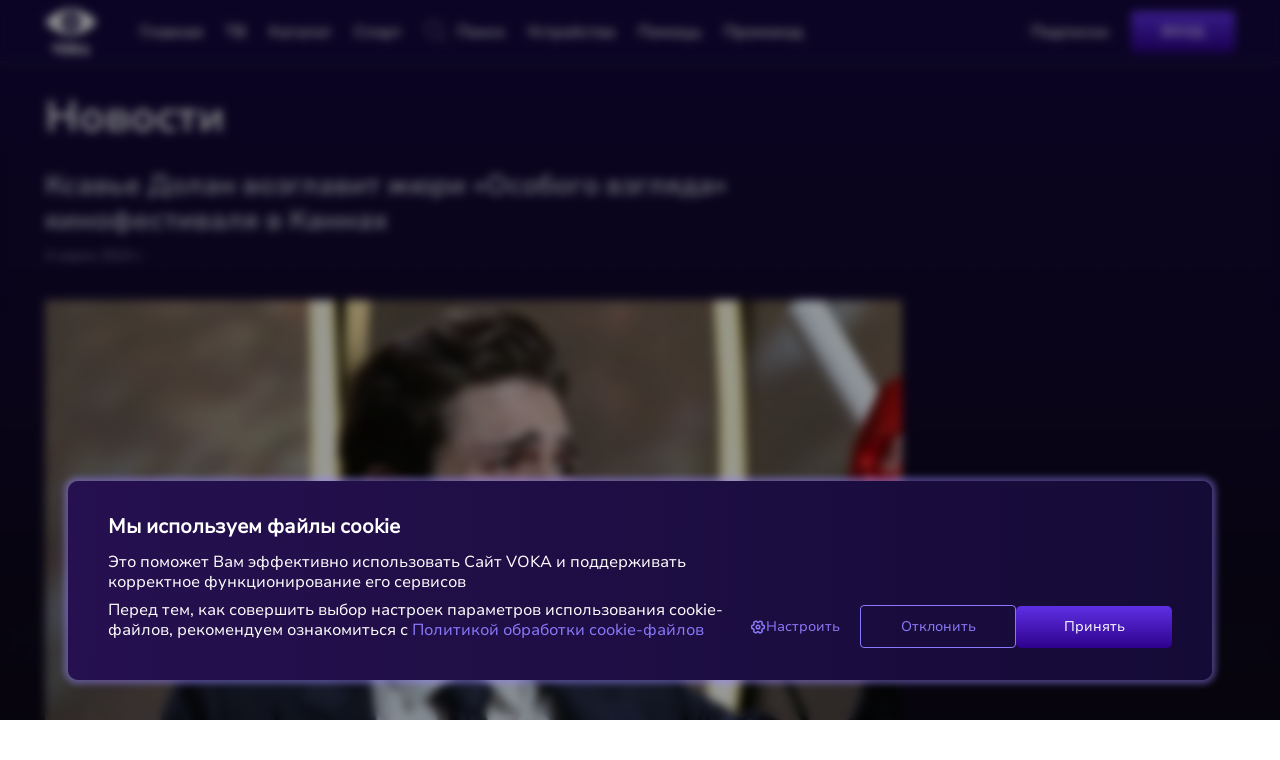

--- FILE ---
content_type: text/html; charset=utf-8
request_url: https://voka.tv/ru-RU/news/ksave-dolan-vozglavit-zhuri-osobogo-vzglyada-kinofestivalya-v-kannah
body_size: 49961
content:
<!DOCTYPE html>

<html lang="ru-RU"
  > 
    <head>
      <meta charset="UTF-8" />

      <meta
        name="viewport"
        content="width=device-width, user-scalable=no, initial-scale=1.0, maximum-scale=1.0, minimum-scale=1.0"
      />

      <meta http-equiv="X-UA-Compatible" content="ie=edge" />

      <!-- title -->
       <title data-react-helmet="true">Ксавье Долан возглавит жюри «Особого взгляда» кинофестиваля в Каннах </title> 

      <!-- description -->
      
      <meta name="description" content="С VOKA онлайн телевидение доступно здесь и сейчас." data-react-helmet="true" />
      

      <!-- keywords -->
      
      <meta name="keywords" content="" data-react-helmet="true" />
      

      <link rel="manifest" href="/manifest.json" />
      <link rel="icon" href="favicon.webp" type="image/webp" />  
      <link rel="icon" href="favicon.ico" type="image/x-icon" sizes="any" />
      <link rel="icon" href="/favicon.svg" type="image/svg+xml" />
      <link rel="apple-touch-icon" href="/favicon-180x180.webp" sizes="180x180" />
      <link
        rel="apple-touch-startup-image"
        href="/images/launch-640x1136.webp"
        media="(device-width: 320px) and (device-height: 568px) and (-webkit-device-pixel-ratio: 2) and (orientation: portrait)"
      />
      <link
        rel="apple-touch-startup-image"
        href="/images/launch-750x1294.webp"
        media="(device-width: 375px) and (device-height: 667px) and (-webkit-device-pixel-ratio: 2) and (orientation: portrait)"
      />
      <link
        rel="apple-touch-startup-image"
        href="/images/launch-1242x2148.webp"
        media="(device-width: 414px) and (device-height: 736px) and (-webkit-device-pixel-ratio: 3) and (orientation: portrait)"
      />
      <link
        rel="apple-touch-startup-image"
        href="/images/launch-1125x2436.webp"
        media="(device-width: 375px) and (device-height: 812px) and (-webkit-device-pixel-ratio: 3) and (orientation: portrait)"
      />
      <link
        rel="apple-touch-startup-image"
        href="/images/launch-1536x2048.webp"
        media="(min-device-width: 768px) and (max-device-width: 1024px) and (-webkit-min-device-pixel-ratio: 2) and (orientation: portrait)"
      />
      <link
        rel="apple-touch-startup-image"
        href="/images/launch-1668x2224.webp"
        media="(min-device-width: 834px) and (max-device-width: 834px) and (-webkit-min-device-pixel-ratio: 2) and (orientation: portrait)"
      />
      <link
        rel="apple-touch-startup-image"
        href="/images/launch-2048x2732.webp"
        media="(min-device-width: 1024px) and (max-device-width: 1024px) and (-webkit-min-device-pixel-ratio: 2) and (orientation: portrait)"
      />

      <link rel="preconnect" href="https://fonts.googleapis.com">
      <link rel="preconnect" href="https://fonts.gstatic.com" crossorigin>
      <link href="https://fonts.googleapis.com/css2?family=DynaPuff:wght@400..700&family=Nunito+Sans:ital,opsz,wght@0,6..12,200..1000;1,6..12,200..1000&display=swap" rel="stylesheet">

      <meta name="mobile-web-app-capable" content="yes" />

        

      <!-- author -->
      
      <meta name="author" content="VOKA" />
      <meta name="copyright" content="2026 © VOKA." />
      

      <!-- yandex-verification -->
      

      <!-- google-site-verification -->
      

      <!-- link tags -->
       <link data-chunk="footer-component" rel="preload" as="style" href="/css/footer-component-91bf145dc4a699c3c40a.css">
<link data-chunk="news-route-component" rel="preload" as="style" href="/css/news-route-component-784478cd74b9cbedbd75.css">
<link data-chunk="main" rel="preload" as="style" href="/css/main-a13dcf831a6dd5fb4fb5.css">
<link data-chunk="main" rel="preload" as="script" href="/main-9b38ab266697992014cf-16.bundle.js">
<link data-chunk="news-route-component" rel="preload" as="script" href="/news-route-component-e178a54303d4f300a943-16.bundle.js">
<link data-chunk="footer-component" rel="preload" as="script" href="/5582-14b4c996b24b796ae60a-16.bundle.js">
<link data-chunk="footer-component" rel="preload" as="script" href="/8358-9347649b0b4ea7a36951-16.bundle.js">
<link data-chunk="footer-component" rel="preload" as="script" href="/footer-component-7e43f64adaa74b32aef9-16.bundle.js"><link data-react-helmet="true" href="https://voka.tv/ru-RU/news/ksave-dolan-vozglavit-zhuri-osobogo-vzglyada-kinofestivalya-v-kannah" rel="canonical"/><link data-react-helmet="true" href="https://voka.tv/ru-RU/news/ksave-dolan-vozglavit-zhuri-osobogo-vzglyada-kinofestivalya-v-kannah" hreflang="ru-RU" rel="alternate"/> 

      <!-- style tags -->
       <style data-styled="true" data-styled-version="5.3.10">.kuyxfl{background-color:#1B0F4E;}/*!sc*/
data-styled.g3[id="imgsimple-img-holder__SimpleImgHolder-sc-1bp9n10-0"]{content:"kuyxfl,"}/*!sc*/
.cPGaQX{white-space:normal;margin-bottom:2rem;display:block;font-family:NunitoSans-SemiBold;line-height:1.3;}/*!sc*/
@media only screen and (max-width:36em){.cPGaQX{font-size:1.6rem;}}/*!sc*/
@media only screen and (min-width:36em) and (max-width:48em){.cPGaQX{font-size:2.4rem;}}/*!sc*/
@media only screen and (min-width:48em){.cPGaQX{font-size:3.8rem;}}/*!sc*/
.htSihy{color:#c7cad9;white-space:normal;margin-bottom:0.8rem;display:block;font-family:NunitoSans-SemiBold;line-height:1.3;}/*!sc*/
@media only screen and (max-width:48em){.htSihy{font-size:1.6rem;}}/*!sc*/
@media only screen and (min-width:48em){.htSihy{font-size:2.4rem;}}/*!sc*/
.hkGjDw{color:#9891B7;white-space:normal;margin-bottom:3.2rem;display:block;}/*!sc*/
@media only screen and (max-width:48em){.hkGjDw{font-size:1.2rem;}}/*!sc*/
@media only screen and (min-width:48em){.hkGjDw{font-size:1.2rem;}}/*!sc*/
.ivpCwz{white-space:normal;}/*!sc*/
.pwyxT{color:#9ea4bc;white-space:normal;margin-top:1.6rem;display:block;display:block;text-align:center;}/*!sc*/
@media only screen and (max-width:48em){.pwyxT{font-size:1.2rem;}}/*!sc*/
@media only screen and (min-width:48em){.pwyxT{font-size:1.2rem;}}/*!sc*/
data-styled.g5[id="typography__Typography-sc-1axgo52-0"]{content:"cPGaQX,htSihy,hkGjDw,ivpCwz,pwyxT,"}/*!sc*/
.hTTpJR{cursor:pointer;border:none;outline:none;background:none;padding:0;text-align:inherit;white-space:normal;}/*!sc*/
@media (pointer:fine){.hTTpJR.hover,.hTTpJR:hover{-webkit-text-decoration:none;text-decoration:none;color:#aa9cff;}}/*!sc*/
.hTTpJR:focus-visible{outline:none;-webkit-text-decoration:none;text-decoration:none;color:#aa9cff;}/*!sc*/
@supports not selector(:focus-visible){.hTTpJR:focus{outline:none;-webkit-text-decoration:none;text-decoration:none;color:#aa9cff;}}/*!sc*/
.hTTpJR:active,.hTTpJR.pressed{-webkit-text-decoration:none;text-decoration:none;color:#8B79FB;}/*!sc*/
.hTTpJR:active *,.hTTpJR.pressed *{-webkit-text-decoration:inherit;text-decoration:inherit;}/*!sc*/
.dHQSlG{cursor:pointer;border:none;outline:none;background:none;padding:0;text-align:inherit;white-space:normal;font-family:NunitoSans-Medium;line-height:1.57;}/*!sc*/
@media only screen and (max-width:48em){.dHQSlG{font-size:1.4rem;}}/*!sc*/
@media only screen and (min-width:48em){.dHQSlG{font-size:1.4rem;}}/*!sc*/
@media (max-width:48em),not screen and (pointer:fine){.dHQSlG{color:#ffffff;}}/*!sc*/
@media (min-width:48em) and (pointer:fine){.dHQSlG{color:#ffffff;}}/*!sc*/
.dHQSlG.disabled{color:#4d5985;}/*!sc*/
@media (pointer:fine){.dHQSlG.hover,.dHQSlG:hover{-webkit-text-decoration:none;text-decoration:none;color:#aa9cff;}}/*!sc*/
.dHQSlG:focus-visible{outline:none;-webkit-text-decoration:none;text-decoration:none;color:#aa9cff;}/*!sc*/
@supports not selector(:focus-visible){.dHQSlG:focus{outline:none;-webkit-text-decoration:none;text-decoration:none;color:#aa9cff;}}/*!sc*/
.dHQSlG:active,.dHQSlG.pressed{-webkit-text-decoration:none;text-decoration:none;color:#8B79FB;}/*!sc*/
.dHQSlG:active *,.dHQSlG.pressed *{-webkit-text-decoration:inherit;text-decoration:inherit;}/*!sc*/
.ifjUMQ{cursor:pointer;border:none;outline:none;background:none;padding:0;text-align:inherit;white-space:normal;font-family:NunitoSans-Medium;line-height:1.57;}/*!sc*/
@media (max-width:48em),not screen and (pointer:fine){.ifjUMQ{color:#ffffff;}}/*!sc*/
@media (min-width:48em) and (pointer:fine){.ifjUMQ{color:#ffffff;}}/*!sc*/
.ifjUMQ.disabled{color:#4d5985;}/*!sc*/
@media (pointer:fine){.ifjUMQ.hover,.ifjUMQ:hover{-webkit-text-decoration:none;text-decoration:none;color:#aa9cff;}}/*!sc*/
.ifjUMQ:focus-visible{outline:none;-webkit-text-decoration:none;text-decoration:none;color:#aa9cff;}/*!sc*/
@supports not selector(:focus-visible){.ifjUMQ:focus{outline:none;-webkit-text-decoration:none;text-decoration:none;color:#aa9cff;}}/*!sc*/
.ifjUMQ:active,.ifjUMQ.pressed{-webkit-text-decoration:none;text-decoration:none;color:#8B79FB;}/*!sc*/
.ifjUMQ:active *,.ifjUMQ.pressed *{-webkit-text-decoration:inherit;text-decoration:inherit;}/*!sc*/
.eXpYUX{cursor:pointer;border:none;outline:none;background:none;padding:0;text-align:inherit;white-space:normal;}/*!sc*/
@media only screen and (max-width:48em){.eXpYUX{font-size:1.4rem;}}/*!sc*/
@media only screen and (min-width:48em){.eXpYUX{font-size:1.4rem;}}/*!sc*/
@media (pointer:fine){.eXpYUX.hover,.eXpYUX:hover{-webkit-text-decoration:none;text-decoration:none;color:#aa9cff;}}/*!sc*/
.eXpYUX:focus-visible{outline:none;-webkit-text-decoration:none;text-decoration:none;color:#aa9cff;}/*!sc*/
@supports not selector(:focus-visible){.eXpYUX:focus{outline:none;-webkit-text-decoration:none;text-decoration:none;color:#aa9cff;}}/*!sc*/
.eXpYUX:active,.eXpYUX.pressed{-webkit-text-decoration:none;text-decoration:none;color:#8B79FB;}/*!sc*/
.eXpYUX:active *,.eXpYUX.pressed *{-webkit-text-decoration:inherit;text-decoration:inherit;}/*!sc*/
.cOqhEU{cursor:pointer;border:none;outline:none;background:none;padding:0;text-align:inherit;color:#9891B7;white-space:normal;}/*!sc*/
@media only screen and (max-width:48em){.cOqhEU{font-size:1.2rem;}}/*!sc*/
@media only screen and (min-width:48em){.cOqhEU{font-size:1.2rem;}}/*!sc*/
@media (pointer:fine){.cOqhEU.hover,.cOqhEU:hover{-webkit-text-decoration:none;text-decoration:none;color:#aa9cff;}}/*!sc*/
.cOqhEU:focus-visible{outline:none;-webkit-text-decoration:none;text-decoration:none;color:#aa9cff;}/*!sc*/
@supports not selector(:focus-visible){.cOqhEU:focus{outline:none;-webkit-text-decoration:none;text-decoration:none;color:#aa9cff;}}/*!sc*/
.cOqhEU:active,.cOqhEU.pressed{-webkit-text-decoration:none;text-decoration:none;color:#8B79FB;}/*!sc*/
.cOqhEU:active *,.cOqhEU.pressed *{-webkit-text-decoration:inherit;text-decoration:inherit;}/*!sc*/
data-styled.g6[id="linkfactory__textLinkFactory-sc-doix0-0"]{content:"hTTpJR,dHQSlG,ifjUMQ,eXpYUX,cOqhEU,"}/*!sc*/
.dBJAGj ul{margin-left:1em;list-style-type:disc;margin-bottom:1.6rem;}/*!sc*/
.dBJAGj h1{margin-bottom:1.2rem;margin-top:1.2rem;font-family:NunitoSans-SemiBold;line-height:1.3;}/*!sc*/
@media only screen and (max-width:48em){.dBJAGj h1{font-size:1.6rem;}}/*!sc*/
@media only screen and (min-width:48em){.dBJAGj h1{font-size:2.4rem;}}/*!sc*/
.dBJAGj h2{margin-bottom:1.2rem;margin-top:1.2rem;font-family:NunitoSans-SemiBold;line-height:1.3;}/*!sc*/
@media only screen and (max-width:48em){.dBJAGj h2{font-size:1.6rem;}}/*!sc*/
@media only screen and (min-width:48em){.dBJAGj h2{font-size:1.8rem;}}/*!sc*/
.dBJAGj strong,.dBJAGj b{font-weight:bold;}/*!sc*/
.dBJAGj img{max-width:100%;display:block;margin:0 auto 2.4rem;height:initial;}/*!sc*/
.dBJAGj figure{margin:0 auto 2.4rem;}/*!sc*/
.dBJAGj figure img{max-width:100%;display:block;margin:0;height:initial;}/*!sc*/
.dBJAGj figure figcaption{color:#9891B7;}/*!sc*/
.dBJAGj p{margin-bottom:0.8rem;}/*!sc*/
.dBJAGj .accentText{color:#ffffff;}/*!sc*/
.dBJAGj a{cursor:pointer;border:none;outline:none;background:none;padding:0;text-align:inherit;white-space:normal;-webkit-text-decoration:underline;text-decoration:underline;}/*!sc*/
@media (pointer:fine){.dBJAGj a.hover,.dBJAGj a:hover{color:#aa9cff;}}/*!sc*/
.dBJAGj a:focus-visible{outline:none;color:#aa9cff;}/*!sc*/
@supports not selector(:focus-visible){.dBJAGj a:focus{outline:none;color:#aa9cff;}}/*!sc*/
.dBJAGj a:active,.dBJAGj a.pressed{color:#8B79FB;}/*!sc*/
.dBJAGj a.visited{color:#9891B7;}/*!sc*/
data-styled.g7[id="danger-html__DangerHtml-sc-rskjwc-0"]{content:"dBJAGj,"}/*!sc*/
.kJcMUk{color:#ffffff;background-color:#17171b;font-family:NunitoSans-Regular;line-height:1.3;}/*!sc*/
data-styled.g8[id="theme-provider__Container-sc-kno0h7-0"]{content:"kJcMUk,"}/*!sc*/
.ewBcjt.ewBcjt{padding:0 1.6rem;vertical-align:top;-webkit-letter-spacing:0.03rem;-moz-letter-spacing:0.03rem;-ms-letter-spacing:0.03rem;letter-spacing:0.03rem;-webkit-align-items:center;-webkit-box-align:center;-ms-flex-align:center;align-items:center;-webkit-box-pack:center;-webkit-justify-content:center;-ms-flex-pack:center;justify-content:center;text-transform:uppercase;border:none;outline:none;cursor:pointer;box-shadow:none;text-align:center;font-family:NunitoSans-SemiBold;line-height:1.3;width:initial;display:-webkit-inline-box;display:-webkit-inline-flex;display:-ms-inline-flexbox;display:inline-flex;min-width:9.2rem;min-height:3.6rem;fill:#ffffff;color:#ffffff;background-color:linear-gradient(0deg,#2E028C 0%,#5F30E5 100%);background:linear-gradient(0deg,#2E028C 0%,#5F30E5 100%);border-radius:0.4rem;}/*!sc*/
@media only screen and (max-width:48em){.ewBcjt.ewBcjt{font-size:1.2rem;}}/*!sc*/
@media only screen and (min-width:48em){.ewBcjt.ewBcjt{font-size:1.2rem;}}/*!sc*/
.ewBcjt.ewBcjt:disabled{cursor:not-allowed;}/*!sc*/
.ewBcjt.ewBcjt:focus,.ewBcjt.ewBcjt.focus{fill:#ffffff;color:#ffffff;background-color:linear-gradient(0deg,#3503A0 0%,#6835FA 100%);background:linear-gradient(0deg,#3503A0 0%,#6835FA 100%);box-shadow:0 0 0 0.3rem linear-gradient(0deg,#3503A0 0%,#6835FA 100%);}/*!sc*/
.ewBcjt.ewBcjt:focus:not(:focus-visible){box-shadow:none;}/*!sc*/
.ewBcjt.ewBcjt:focus-visible{fill:#ffffff;color:#ffffff;background-color:linear-gradient(0deg,#3503A0 0%,#6835FA 100%);background:linear-gradient(0deg,#3503A0 0%,#6835FA 100%);box-shadow:0 0 0 0.3rem linear-gradient(0deg,#3503A0 0%,#6835FA 100%);}/*!sc*/
.ewBcjt.ewBcjt:hover,.ewBcjt.ewBcjt.hover{fill:#ffffff;color:#ffffff;background-color:linear-gradient(0deg,#3503A0 0%,#6835FA 100%);background:linear-gradient(0deg,#3503A0 0%,#6835FA 100%);}/*!sc*/
.ewBcjt.ewBcjt:active{position:relative;fill:#ffffff;color:#ffffff;background-color:linear-gradient(0deg,#25046E 0%,#562DCC 100%);background:linear-gradient(0deg,#25046E 0%,#562DCC 100%);}/*!sc*/
.ewBcjt.ewBcjt:disabled{box-shadow:none;fill:#9891B7;color:#9891B7;background-color:#180f50;background:#180f50;}/*!sc*/
data-styled.g11[id="buttonfactory__buttonFactory-sc-13j5qd6-0"]{content:"ewBcjt,"}/*!sc*/
.hklwjB{height:0.1rem;margin-bottom:4rem;margin-top:4rem;background-color:#9891B7;-webkit-flex-shrink:0;-ms-flex-negative:0;flex-shrink:0;}/*!sc*/
data-styled.g19[id="dividercomponent__Divider-sc-16z2heb-0"]{content:"hklwjB,"}/*!sc*/
html{font-family:sans-serif;padding:0;overflow-y:scroll;-ms-text-size-adjust:100%;-webkit-text-size-adjust:100%;}/*!sc*/
@media only screen and (max-width:36em){html{font-size:62.5%;}}/*!sc*/
@media only screen and (min-width:36em) and (max-width:100em){html{font-size:70.5%;}}/*!sc*/
@media only screen and (min-width:100em) and (max-width:237.5em){html{font-size:74.5%;}}/*!sc*/
@media only screen and (min-width:237.5em){html{font-size:80.5%;}}/*!sc*/
html,body{margin:0;}/*!sc*/
body{-webkit-font-smoothing:antialiased;-webkit-overflow-scrolling:touch;-moz-font-smoothing:antialiased;-o-font-smoothing:antialiased;#08143b;}/*!sc*/
@media only screen and (max-width:48em){body{font-size:1.6rem;}}/*!sc*/
@media only screen and (min-width:48em){body{font-size:1.6rem;}}/*!sc*/
*{box-sizing:border-box;}/*!sc*/
ul,ol{margin:0;padding:0;list-style:none;}/*!sc*/
h1,h2,h3,h4,h5,h6{font-weight:normal;margin:0;}/*!sc*/
article,aside,details,figcaption,figure,footer,header,hgroup,main,menu,nav,section,summary{display:block;}/*!sc*/
audio,canvas,progress,video{display:inline-block;vertical-align:baseline;}/*!sc*/
audio:not([controls]){display:none;height:0;}/*!sc*/
[hidden],template{display:none;}/*!sc*/
a{background-color:transparent;-webkit-text-decoration:none;text-decoration:none;color:inherit;fill:currentColor;cursor:pointer;border:none;outline:none;background:none;padding:0;text-align:inherit;white-space:normal;}/*!sc*/
@media (pointer:fine){}/*!sc*/
a:focus-visible{outline:none;}/*!sc*/
@supports not selector(:focus-visible){a:focus{outline:none;}}/*!sc*/
a:active,a.pressed{-webkit-text-decoration:none;text-decoration:none;color:#8B79FB;}/*!sc*/
a:active *,a.pressed *{-webkit-text-decoration:inherit;text-decoration:inherit;}/*!sc*/
a:active,a:hover{outline:0;}/*!sc*/
abbr[title]{border-bottom:0.1rem dotted;}/*!sc*/
b,strong{font-weight:bold;}/*!sc*/
dfn{font-style:italic;}/*!sc*/
mark{background:#ff0;color:#000;}/*!sc*/
small{font-size:80%;}/*!sc*/
sub,sup{font-size:75%;line-height:0;position:relative;vertical-align:baseline;}/*!sc*/
sup{top:-0.5em;}/*!sc*/
sub{bottom:-0.25em;}/*!sc*/
img{border:0;}/*!sc*/
svg:not(:root){overflow:hidden;display:inline-block;vertical-align:top;}/*!sc*/
figure{margin:1em 4rem;}/*!sc*/
hr{box-sizing:content-box;height:0;}/*!sc*/
pre{overflow:auto;}/*!sc*/
code,kbd,pre,samp{font-family:monospace,monospace;font-size:1em;}/*!sc*/
button,input,optgroup,select,textarea{color:inherit;font:inherit;margin:0;}/*!sc*/
button{overflow:visible;}/*!sc*/
button,select{text-transform:none;}/*!sc*/
button,html input[type="button"],input[type="reset"],input[type="submit"]{-webkit-appearance:button;cursor:pointer;}/*!sc*/
button[disabled],input[disabled]{cursor:not-allowed;}/*!sc*/
button::-moz-focus-inner,input::-moz-focus-inner{border:0;padding:0;}/*!sc*/
input{line-height:normal;}/*!sc*/
input[type="checkbox"],input[type="radio"]{box-sizing:border-box;padding:0;}/*!sc*/
input[type="number"]::-webkit-inner-spin-button,input[type="number"]::-webkit-outer-spin-button{height:auto;}/*!sc*/
input[type="search"]{-webkit-appearance:textfield;box-sizing:content-box;}/*!sc*/
input[type="search"]::-webkit-search-cancel-button,input[type="search"]::-webkit-search-decoration{-webkit-appearance:none;}/*!sc*/
input[type=password]::-ms-reveal,input[type=password]::-ms-clear{display:none;}/*!sc*/
fieldset{border:0.1rem solid #c0c0c0;margin:0 0.2rem;padding:0.35em 0.625em 0.75em;}/*!sc*/
legend{border:0;padding:0;}/*!sc*/
textarea{overflow:auto;}/*!sc*/
optgroup{font-weight:bold;}/*!sc*/
table{border-collapse:collapse;border-spacing:0;}/*!sc*/
td,th{padding:0;}/*!sc*/
p{margin:0 0 1.6rem;}/*!sc*/
data-styled.g28[id="sc-global-dQbOxn1"]{content:"sc-global-dQbOxn1,"}/*!sc*/
.glwgJe{padding-bottom:4rem;padding-top:2.4rem;}/*!sc*/
data-styled.g29[id="box__Box-sc-1nfqpxp-0"]{content:"hnktfe,glwgJe,"}/*!sc*/
@media only screen and (max-width:30em){.hsegQQ{padding-left:2rem;padding-right:2rem;}}/*!sc*/
@media only screen and (min-width:30em) and (max-width:36em){.hsegQQ{padding-left:2rem;padding-right:2rem;}}/*!sc*/
@media only screen and (min-width:36em) and (max-width:48em){.hsegQQ{padding-left:2rem;padding-right:2rem;}}/*!sc*/
@media only screen and (min-width:48em) and (max-width:62em){.hsegQQ{padding-left:2rem;padding-right:2rem;}}/*!sc*/
@media only screen and (min-width:62em) and (max-width:67.5em){.hsegQQ{padding-left:3rem;padding-right:3rem;}}/*!sc*/
@media only screen and (min-width:67.5em) and (max-width:100em){.hsegQQ{padding-left:4rem;padding-right:4rem;}}/*!sc*/
@media only screen and (min-width:100em) and (max-width:160em){.hsegQQ{padding-left:4rem;padding-right:4rem;}}/*!sc*/
@media only screen and (min-width:160em) and (max-width:237.5em){.hsegQQ{padding-left:4rem;padding-right:4rem;}}/*!sc*/
@media only screen and (min-width:237.5em){.hsegQQ{padding-left:6.5rem;padding-right:6.5rem;}}/*!sc*/
data-styled.g30[id="layout__Layout-sc-1hefmoq-0"]{content:"hsegQQ,"}/*!sc*/
.kPWLax{position:fixed;top:0;left:0;right:0;-webkit-user-select:none;-moz-user-select:none;-ms-user-select:none;user-select:none;width:100%;z-index:var(--zIndexHeader);height:5.6rem;box-shadow:inset 0 -0.1rem 0 rgba(255,255,255,0.1);display:-webkit-box;display:-webkit-flex;display:-ms-flexbox;display:flex;-webkit-box-pack:justify;-webkit-justify-content:space-between;-ms-flex-pack:justify;justify-content:space-between;-webkit-align-items:center;-webkit-box-align:center;-ms-flex-align:center;align-items:center;background-color:#13083D;}/*!sc*/
@media (min-width:48em) and (pointer:fine){}/*!sc*/
.kPWLax .menu,.kPWLax .navigation{display:-webkit-box;display:-webkit-flex;display:-ms-flexbox;display:flex;-webkit-box-flex:1;-webkit-flex-grow:1;-ms-flex-positive:1;flex-grow:1;}/*!sc*/
.kPWLax .navigation{width:0;}/*!sc*/
.kPWLax .burger{display:none;}/*!sc*/
.kPWLax .search{display:none;}/*!sc*/
.kPWLax .languages{display:-webkit-box;display:-webkit-flex;display:-ms-flexbox;display:flex;-webkit-order:6;-ms-flex-order:6;order:6;margin:0 0.6rem;}/*!sc*/
.kPWLax .theme{-webkit-order:7;-ms-flex-order:7;order:7;margin:0 0.6rem;}/*!sc*/
.kPWLax .account{-webkit-order:8;-ms-flex-order:8;order:8;}/*!sc*/
@media (max-width:48em),not screen and (pointer:fine){.kPWLax .navigation{-webkit-box-flex:0;-webkit-flex-grow:0;-ms-flex-positive:0;flex-grow:0;width:auto;height:auto;}.kPWLax .navigation .closeOutsideWrapper{position:absolute;height:100vh;top:0;left:30rem;right:0;}.kPWLax .menu{-webkit-flex-direction:column;-ms-flex-direction:column;flex-direction:column;position:fixed;top:0;width:30rem;bottom:0;-webkit-transition:left 0.22s ease,right 0.22s ease;transition:left 0.22s ease,right 0.22s ease;left:-30rem;overflow:auto;-ms-overflow-style:none;-webkit-scrollbar-width:none;-moz-scrollbar-width:none;-ms-scrollbar-width:none;scrollbar-width:none;}.kPWLax .menu::-webkit-scrollbar{display:none;}.kPWLax .menu.open{left:0;}.kPWLax .burger{-webkit-order:2;-ms-flex-order:2;order:2;display:block;-webkit-transition:margin-left 0.22s ease,margin-right 0.22s ease;transition:margin-left 0.22s ease,margin-right 0.22s ease;-webkit-flex-shrink:0;-ms-flex-negative:0;flex-shrink:0;height:100%;}.kPWLax .burger.open{margin-left:30rem;}.kPWLax .logo{-webkit-order:3;-ms-flex-order:3;order:3;-webkit-box-flex:1;-webkit-flex-grow:1;-ms-flex-positive:1;flex-grow:1;}.kPWLax .search{display:block;-webkit-order:4;-ms-flex-order:4;order:4;}.kPWLax .account{display:none;}.kPWLax .subscribe{display:none;}}/*!sc*/
@media (min-width:48em) and (pointer:fine){.kPWLax .menu{-webkit-align-items:center;-webkit-box-align:center;-ms-flex-align:center;align-items:center;}.kPWLax .subscribe{-webkit-order:5;-ms-flex-order:5;order:5;-webkit-flex-shrink:0;-ms-flex-negative:0;flex-shrink:0;margin-right:2rem;}.kPWLax .subscribe .menuIcon.showIcon{min-width:1.5rem;width:1.5rem;height:1.5rem;margin-right:1rem;}.kPWLax .visible,.kPWLax .visible *{visibility:visible;will-change:visibility;}.kPWLax .hidden,.kPWLax .hidden *{white-space:nowrap;visibility:hidden;}}/*!sc*/
data-styled.g31[id="header-layout__HeaderLayoutC-sc-1a06s8k-0"]{content:"kPWLax,"}/*!sc*/
.iycCJk{background-color:transparent;position:relative;}/*!sc*/
@media (max-width:48em),not screen and (pointer:fine){.iycCJk{background-color:#1B0F4E;box-shadow:-0.1rem 0 0 0 #1B0F4E inset;}}/*!sc*/
data-styled.g32[id="header-menu__HeaderMenu-sc-15ic0qt-0"]{content:"iycCJk,"}/*!sc*/
.kMvMqj{border:none;border-radius:0.4rem;background:none;padding:0;outline:none;color:inherit;fill:currentColor;-webkit-transition:color 300ms;transition:color 300ms;will-change:color;}/*!sc*/
@media (pointer:fine){.kMvMqj:hover,.kMvMqj.hover{color:#aa9cff;}.kMvMqj:focus,.kMvMqj.focus{color:#aa9cff;box-shadow:0 0 0 0.3rem rgba(170,156,255,0.4);}.kMvMqj:focus:not(:focus-visible){box-shadow:none;}.kMvMqj:focus:not(:hover):not(:focus-visible){color:inherit;}}/*!sc*/
.kMvMqj:active{color:#8B79FB;}/*!sc*/
.kMvMqj:disabled{color:#1B0F4E;}/*!sc*/
.cUpKTf{border:none;border-radius:0.4rem;background:none;padding:0;outline:none;color:#9ea4bc;fill:currentColor;-webkit-transition:color 300ms;transition:color 300ms;will-change:color;}/*!sc*/
@media (pointer:fine){.cUpKTf:hover,.cUpKTf.hover{color:#aa9cff;}.cUpKTf:focus,.cUpKTf.focus{color:#aa9cff;box-shadow:0 0 0 0.3rem rgba(170,156,255,0.4);}.cUpKTf:focus:not(:focus-visible){box-shadow:none;}.cUpKTf:focus:not(:hover):not(:focus-visible){color:#9ea4bc;}}/*!sc*/
.cUpKTf:active{color:#8B79FB;}/*!sc*/
.cUpKTf:disabled{color:#1B0F4E;}/*!sc*/
.eMAiYX{border:none;border-radius:50%;background:none;padding:0;outline:none;color:#9ea4bc;fill:currentColor;-webkit-transition:color 300ms;transition:color 300ms;will-change:color;}/*!sc*/
@media (pointer:fine){.eMAiYX:hover,.eMAiYX.hover{color:#aa9cff;}.eMAiYX:focus,.eMAiYX.focus{color:#aa9cff;box-shadow:0 0 0 0.3rem rgba(170,156,255,0.4);}.eMAiYX:focus:not(:focus-visible){box-shadow:none;}.eMAiYX:focus:not(:hover):not(:focus-visible){color:#9ea4bc;}}/*!sc*/
.eMAiYX:active{color:#8B79FB;}/*!sc*/
.eMAiYX:disabled{color:#1B0F4E;}/*!sc*/
data-styled.g33[id="icon-button__IconButton-sc-on000-0"]{content:"kMvMqj,cUpKTf,eMAiYX,"}/*!sc*/
.cHgvVn{white-space:nowrap;text-overflow:ellipsis;overflow:hidden;}/*!sc*/
data-styled.g35[id="header-menu-content__MenuName-sc-1jq60mc-0"]{content:"cHgvVn,"}/*!sc*/
.iTyvlX{display:-webkit-box;display:-webkit-flex;display:-ms-flexbox;display:flex;width:100%;-webkit-align-items:center;-webkit-box-align:center;-ms-flex-align:center;align-items:center;}/*!sc*/
data-styled.g36[id="header-menu-content__MenuNameWrapper-sc-1jq60mc-1"]{content:"iTyvlX,"}/*!sc*/
.daqyXG{text-transform:inherit;}/*!sc*/
.daqyXG .menuIcon{display:none;}/*!sc*/
.daqyXG .showIcon{display:block;}/*!sc*/
@media (max-width:48em),not screen and (pointer:fine){.daqyXG{padding:1rem 2rem;line-height:2.4rem;display:-webkit-box;display:-webkit-flex;display:-ms-flexbox;display:flex;}.daqyXG .header-menu-content__MenuName-sc-1jq60mc-0{position:relative;}.daqyXG:focus,.daqyXG.focus{background-color:rgba(255,255,255,0.1);}.daqyXG .menuIcon{margin-right:2rem;}.daqyXG .onlyIcon{margin:0;}.daqyXG .menuName{display:inline-block;line-height:2.4rem;}}/*!sc*/
@media (min-width:48em) and (pointer:fine){.daqyXG > .header-menu-content__MenuNameWrapper-sc-1jq60mc-1:after{content:'';position:absolute;bottom:-0.3rem;left:0;display:block;width:100%;height:0.3rem;border-radius:0.15rem;-webkit-transition:background 0.35s;transition:background 0.35s;will-change:background;background:transparent;z-index:var(--zIndexBase);}}/*!sc*/
.bkKfzX{text-transform:inherit;}/*!sc*/
.bkKfzX .menuIcon{display:none;}/*!sc*/
.bkKfzX .showIcon{display:block;}/*!sc*/
@media (max-width:48em),not screen and (pointer:fine){.bkKfzX{padding:1rem 2rem;line-height:2.4rem;display:-webkit-box;display:-webkit-flex;display:-ms-flexbox;display:flex;}.bkKfzX .header-menu-content__MenuName-sc-1jq60mc-0{margin-right:2rem;position:relative;}.bkKfzX:focus,.bkKfzX.focus{background-color:rgba(255,255,255,0.1);}.bkKfzX .menuIcon{margin-right:2rem;}.bkKfzX .onlyIcon{margin:0;}.bkKfzX .menuName{display:inline-block;line-height:2.4rem;}}/*!sc*/
@media (min-width:48em) and (pointer:fine){.bkKfzX > .header-menu-content__MenuNameWrapper-sc-1jq60mc-1:after{content:'';position:absolute;bottom:-0.3rem;left:0;display:block;width:100%;height:0.3rem;border-radius:0.15rem;-webkit-transition:background 0.35s;transition:background 0.35s;will-change:background;background:transparent;z-index:var(--zIndexBase);}}/*!sc*/
data-styled.g37[id="header-menu-content__HeaderMenuContent-sc-1jq60mc-2"]{content:"daqyXG,bkKfzX,"}/*!sc*/
.cDuIXx{display:none;min-width:2.4rem;width:2.4rem;height:2.4rem;}/*!sc*/
.cDuIXx img{width:100%;height:100%;}/*!sc*/
.jZZFRf{display:none;min-width:2rem;width:2rem;height:2rem;}/*!sc*/
.jZZFRf img{width:100%;height:100%;}/*!sc*/
.dqsiMY{display:none;min-width:1.6rem;width:1.6rem;height:1.6rem;}/*!sc*/
.dqsiMY img{width:100%;height:100%;}/*!sc*/
data-styled.g38[id="header-menu-content__MenuIconContainer-sc-1jq60mc-3"]{content:"cDuIXx,jZZFRf,dqsiMY,"}/*!sc*/
.gJQzwv{text-transform:none;display:block;}/*!sc*/
.gJQzwv .linkfactory__textLinkFactory-sc-doix0-0{padding:0.4rem 1rem;display:-webkit-box;display:-webkit-flex;display:-ms-flexbox;display:flex;-webkit-align-items:center;-webkit-box-align:center;-ms-flex-align:center;align-items:center;}/*!sc*/
.gJQzwv .linkfactory__textLinkFactory-sc-doix0-0:focus,.gJQzwv .linkfactory__textLinkFactory-sc-doix0-0.focus{background-color:rgba(255,255,255,0.1);}/*!sc*/
@media (max-width:48em),not screen and (pointer:fine){.gJQzwv .linkfactory__textLinkFactory-sc-doix0-0 .header-menu-content__MenuIconContainer-sc-1jq60mc-3{color:#ffffff;}.gJQzwv .linkfactory__textLinkFactory-sc-doix0-0 .header-menu-content__MenuIconContainer-sc-1jq60mc-3 img{-webkit-filter:brightness(0) saturate(100%)invert(95%) sepia(83%) saturate(5733%) hue-rotate(183deg) brightness(113%) contrast(113%);filter:brightness(0) saturate(100%)invert(95%) sepia(83%) saturate(5733%) hue-rotate(183deg) brightness(113%) contrast(113%);}}/*!sc*/
@media (min-width:48em) and (pointer:fine){.gJQzwv .linkfactory__textLinkFactory-sc-doix0-0 .header-menu-content__MenuIconContainer-sc-1jq60mc-3{color:#ffffff;}.gJQzwv .linkfactory__textLinkFactory-sc-doix0-0 .header-menu-content__MenuIconContainer-sc-1jq60mc-3 img{-webkit-filter:brightness(0) saturate(100%)invert(95%) sepia(83%) saturate(5733%) hue-rotate(183deg) brightness(113%) contrast(113%);filter:brightness(0) saturate(100%)invert(95%) sepia(83%) saturate(5733%) hue-rotate(183deg) brightness(113%) contrast(113%);}}/*!sc*/
.gJQzwv .linkfactory__textLinkFactory-sc-doix0-0:hover .header-menu-content__MenuIconContainer-sc-1jq60mc-3,.gJQzwv .linkfactory__textLinkFactory-sc-doix0-0:focus .header-menu-content__MenuIconContainer-sc-1jq60mc-3{color:#aa9cff;}/*!sc*/
.gJQzwv .linkfactory__textLinkFactory-sc-doix0-0:hover .header-menu-content__MenuIconContainer-sc-1jq60mc-3 img,.gJQzwv .linkfactory__textLinkFactory-sc-doix0-0:focus .header-menu-content__MenuIconContainer-sc-1jq60mc-3 img{-webkit-filter:brightness(0) saturate(100%)invert(71%) sepia(17%) saturate(1734%) hue-rotate(196deg) brightness(105%) contrast(105%);filter:brightness(0) saturate(100%)invert(71%) sepia(17%) saturate(1734%) hue-rotate(196deg) brightness(105%) contrast(105%);}/*!sc*/
@media (max-width:48em),not screen and (pointer:fine){.gJQzwv .linkfactory__textLinkFactory-sc-doix0-0:focus:not(:focus-visible) .header-menu-content__MenuIconContainer-sc-1jq60mc-3{color:#ffffff;}.gJQzwv .linkfactory__textLinkFactory-sc-doix0-0:focus:not(:focus-visible) .header-menu-content__MenuIconContainer-sc-1jq60mc-3 img{-webkit-filter:brightness(0) saturate(100%)invert(95%) sepia(83%) saturate(5733%) hue-rotate(183deg) brightness(113%) contrast(113%);filter:brightness(0) saturate(100%)invert(95%) sepia(83%) saturate(5733%) hue-rotate(183deg) brightness(113%) contrast(113%);}}/*!sc*/
@media (min-width:48em) and (pointer:fine){.gJQzwv .linkfactory__textLinkFactory-sc-doix0-0:focus:not(:focus-visible) .header-menu-content__MenuIconContainer-sc-1jq60mc-3{color:#ffffff;}.gJQzwv .linkfactory__textLinkFactory-sc-doix0-0:focus:not(:focus-visible) .header-menu-content__MenuIconContainer-sc-1jq60mc-3 img{-webkit-filter:brightness(0) saturate(100%)invert(95%) sepia(83%) saturate(5733%) hue-rotate(183deg) brightness(113%) contrast(113%);filter:brightness(0) saturate(100%)invert(95%) sepia(83%) saturate(5733%) hue-rotate(183deg) brightness(113%) contrast(113%);}}/*!sc*/
.gJQzwv .subMenuIcon{display:inline-block;margin-right:1rem;}/*!sc*/
@media (max-width:48em),not screen and (pointer:fine){.gJQzwv .linkfactory__textLinkFactory-sc-doix0-0{line-height:2.4rem;padding:1rem 2rem;}}/*!sc*/
@media (min-width:48em) and (pointer:fine){.gJQzwv{width:18rem;}}/*!sc*/
data-styled.g39[id="submenu-item__SubMenuItem-sc-1m2cjlf-0"]{content:"gJQzwv,"}/*!sc*/
.kayque{position:absolute;top:100%;font-size:0;box-sizing:border-box;background:#1B0F4E;padding:1.7rem 0;}/*!sc*/
.kayque:not(.open){-webkit-clip:rect(0 0 0 0);clip:rect(0 0 0 0);-webkit-clip-path:inset(50%);clip-path:inset(50%);height:0;overflow:hidden;position:absolute;white-space:nowrap;padding:0;margin:0;}/*!sc*/
@media (max-width:48em),not screen and (pointer:fine){.kayque{position:static;width:auto;background:#1B0F4E;}.kayque.open{display:block;}}/*!sc*/
@media (min-width:48em) and (pointer:fine){.kayque{border-radius:0.8rem;grid-auto-flow:column;box-shadow:0 0 0 0.1rem #1B0F4E inset;margin-top:1.2rem;background-color:#1B0F4E;z-index:var(--zIndexBase);box-shadow:rgb(39,53,106) 0px 0px 0px 0.1rem inset;width:18rem;left:-1rem;grid-template-rows:repeat(3,max-content);grid-template-columns:repeat(1,1fr);}.kayque::before{content:'';display:block;position:absolute;box-shadow:0.1rem 0 0 0 #1B0F4E inset,0 0.1rem 0 0 #1B0F4E inset;background-color:#0b194d;width:1.2rem;height:1.2rem;-webkit-transform:rotate(45deg);-ms-transform:rotate(45deg);transform:rotate(45deg);top:-0.6rem;left:1.6rem;}.kayque::before{box-shadow:0.1rem 0 0 0 #1B0F4E inset,0 0.1rem 0 0 #1B0F4E inset;background-color:#1B0F4E;}.kayque.open{display:grid;}}/*!sc*/
.cYhZcg{position:absolute;top:100%;font-size:0;box-sizing:border-box;background:#1B0F4E;padding:1.7rem 0;}/*!sc*/
.cYhZcg:not(.open){-webkit-clip:rect(0 0 0 0);clip:rect(0 0 0 0);-webkit-clip-path:inset(50%);clip-path:inset(50%);height:0;overflow:hidden;position:absolute;white-space:nowrap;padding:0;margin:0;}/*!sc*/
@media (max-width:48em),not screen and (pointer:fine){.cYhZcg{position:static;width:auto;background:#1B0F4E;}.cYhZcg.open{display:block;}}/*!sc*/
@media (min-width:48em) and (pointer:fine){.cYhZcg{border-radius:0.8rem;grid-auto-flow:column;box-shadow:0 0 0 0.1rem #1B0F4E inset;margin-top:1.2rem;background-color:#1B0F4E;z-index:var(--zIndexBase);box-shadow:rgb(39,53,106) 0px 0px 0px 0.1rem inset;width:18rem;left:-1rem;grid-template-rows:repeat(9,max-content);grid-template-columns:repeat(1,1fr);}.cYhZcg::before{content:'';display:block;position:absolute;box-shadow:0.1rem 0 0 0 #1B0F4E inset,0 0.1rem 0 0 #1B0F4E inset;background-color:#0b194d;width:1.2rem;height:1.2rem;-webkit-transform:rotate(45deg);-ms-transform:rotate(45deg);transform:rotate(45deg);top:-0.6rem;left:1.6rem;}.cYhZcg::before{box-shadow:0.1rem 0 0 0 #1B0F4E inset,0 0.1rem 0 0 #1B0F4E inset;background-color:#1B0F4E;}.cYhZcg.open{display:grid;}}/*!sc*/
data-styled.g40[id="header-submenu__SubMenuHolder-sc-12df27j-0"]{content:"kayque,cYhZcg,"}/*!sc*/
.hTPHyH{box-sizing:border-box;list-style:none;position:relative;-webkit-break-inside:avoid;break-inside:avoid;display:block;max-width:100%;}/*!sc*/
@media (max-width:48em),not screen and (pointer:fine){.hTPHyH .header-menu-content__HeaderMenuContent-sc-1jq60mc-2 .header-menu-content__MenuIconContainer-sc-1jq60mc-3{color:#ffffff;}.hTPHyH .header-menu-content__HeaderMenuContent-sc-1jq60mc-2 .header-menu-content__MenuIconContainer-sc-1jq60mc-3 img{-webkit-filter:brightness(0) saturate(100%)invert(95%) sepia(83%) saturate(5733%) hue-rotate(183deg) brightness(113%) contrast(113%);filter:brightness(0) saturate(100%)invert(95%) sepia(83%) saturate(5733%) hue-rotate(183deg) brightness(113%) contrast(113%);}}/*!sc*/
@media (min-width:48em) and (pointer:fine){.hTPHyH .header-menu-content__HeaderMenuContent-sc-1jq60mc-2 .header-menu-content__MenuIconContainer-sc-1jq60mc-3{color:#ffffff;}.hTPHyH .header-menu-content__HeaderMenuContent-sc-1jq60mc-2 .header-menu-content__MenuIconContainer-sc-1jq60mc-3 img{-webkit-filter:brightness(0) saturate(100%)invert(95%) sepia(83%) saturate(5733%) hue-rotate(183deg) brightness(113%) contrast(113%);filter:brightness(0) saturate(100%)invert(95%) sepia(83%) saturate(5733%) hue-rotate(183deg) brightness(113%) contrast(113%);}}/*!sc*/
.hTPHyH .header-menu-content__HeaderMenuContent-sc-1jq60mc-2:hover .header-menu-content__MenuIconContainer-sc-1jq60mc-3,.hTPHyH .header-menu-content__HeaderMenuContent-sc-1jq60mc-2:focus .header-menu-content__MenuIconContainer-sc-1jq60mc-3{color:#aa9cff;}/*!sc*/
.hTPHyH .header-menu-content__HeaderMenuContent-sc-1jq60mc-2:hover .header-menu-content__MenuIconContainer-sc-1jq60mc-3 img,.hTPHyH .header-menu-content__HeaderMenuContent-sc-1jq60mc-2:focus .header-menu-content__MenuIconContainer-sc-1jq60mc-3 img{-webkit-filter:brightness(0) saturate(100%)invert(71%) sepia(17%) saturate(1734%) hue-rotate(196deg) brightness(105%) contrast(105%);filter:brightness(0) saturate(100%)invert(71%) sepia(17%) saturate(1734%) hue-rotate(196deg) brightness(105%) contrast(105%);}/*!sc*/
@media (max-width:48em),not screen and (pointer:fine){.hTPHyH .header-menu-content__HeaderMenuContent-sc-1jq60mc-2:focus:not(:focus-visible) .header-menu-content__MenuIconContainer-sc-1jq60mc-3{color:#ffffff;}.hTPHyH .header-menu-content__HeaderMenuContent-sc-1jq60mc-2:focus:not(:focus-visible) .header-menu-content__MenuIconContainer-sc-1jq60mc-3 img{-webkit-filter:brightness(0) saturate(100%)invert(95%) sepia(83%) saturate(5733%) hue-rotate(183deg) brightness(113%) contrast(113%);filter:brightness(0) saturate(100%)invert(95%) sepia(83%) saturate(5733%) hue-rotate(183deg) brightness(113%) contrast(113%);}}/*!sc*/
@media (min-width:48em) and (pointer:fine){.hTPHyH .header-menu-content__HeaderMenuContent-sc-1jq60mc-2:focus:not(:focus-visible) .header-menu-content__MenuIconContainer-sc-1jq60mc-3{color:#ffffff;}.hTPHyH .header-menu-content__HeaderMenuContent-sc-1jq60mc-2:focus:not(:focus-visible) .header-menu-content__MenuIconContainer-sc-1jq60mc-3 img{-webkit-filter:brightness(0) saturate(100%)invert(95%) sepia(83%) saturate(5733%) hue-rotate(183deg) brightness(113%) contrast(113%);filter:brightness(0) saturate(100%)invert(95%) sepia(83%) saturate(5733%) hue-rotate(183deg) brightness(113%) contrast(113%);}}/*!sc*/
.hTPHyH{text-transform:none;}/*!sc*/
@media (max-width:48em),not screen and (pointer:fine){.hTPHyH{margin:0;position:relative;}.hTPHyH .header-menu-content__MenuIconContainer-sc-1jq60mc-3{display:inline-block;}.hTPHyH .header-menu-content__MenuIconContainer-sc-1jq60mc-3.hide{display:none;}.hTPHyH:focus-within{background-color:rgba(255,255,255,0.1);}.hTPHyH:focus-within .header-menu-content__HeaderMenuContent-sc-1jq60mc-2:focus{background-color:transparent;}.hTPHyH .toggleIcon{display:inline-block;position:absolute;right:2rem;top:1.4rem;}.hTPHyH .toggleIcon > svg{width:100%;height:100%;}.hTPHyH .header-menu-content__MenuIconContainer-sc-1jq60mc-3.hide{display:none;}.hTPHyH .header-menu-content__MenuIconContainer-sc-1jq60mc-3.hide{display:none;}}/*!sc*/
@media (min-width:48em) and (pointer:fine){.hTPHyH > .toggleIcon:not(.hide){position:absolute;display:block;height:0;}.hTPHyH > .toggleIcon:not(.hide) > svg{width:0;height:0;}.hTPHyH > .toggleIcon:not(.hide):focus{z-index:var(--zIndexBase);}.hTPHyH > .toggleIcon:not(.hide):focus > svg{width:1.6rem;height:1.6rem;}.hTPHyH:not(:last-of-type){margin-right:2rem;}.hTPHyH:after{content:'';display:block;position:absolute;width:100%;height:1.6rem;top:100%;}.hTPHyH > .toggleIcon:not(.hide){width:100%;bottom:-1.2rem;}.hTPHyH > .toggleIcon:not(.hide):focus{height:1.2rem;}}/*!sc*/
data-styled.g41[id="header-menu-item__MenuItemHolder-sc-i36o03-0"]{content:"hTPHyH,"}/*!sc*/
.eHmFfw{position:absolute;top:50%;left:0;width:3rem;height:0.2rem;margin-top:-0.1rem;vertical-align:middle;text-indent:-9999px;-webkit-transform:rotate(0deg);-ms-transform:rotate(0deg);transform:rotate(0deg);background-color:#ffffff;}/*!sc*/
.eHmFfw:before{content:'';position:absolute;left:0;right:0;height:0.2rem;-webkit-transform:rotate(0deg);-ms-transform:rotate(0deg);transform:rotate(0deg);-webkit-transition:top .19s ease-in-out,-webkit-transform .19s ease-in-out;-webkit-transition:top .19s ease-in-out,transform .19s ease-in-out;transition:top .19s ease-in-out,transform .19s ease-in-out;top:-1rem;background-color:#ffffff;}/*!sc*/
.eHmFfw:after{content:'';position:absolute;left:0;right:0;height:0.2rem;-webkit-transform:rotate(0deg);-ms-transform:rotate(0deg);transform:rotate(0deg);-webkit-transition:top .19s ease-in-out,-webkit-transform .19s ease-in-out;-webkit-transition:top .19s ease-in-out,transform .19s ease-in-out;transition:top .19s ease-in-out,transform .19s ease-in-out;top:1rem;background-color:#ffffff;}/*!sc*/
data-styled.g42[id="menu-line__MenuLine-sc-1w99twx-0"]{content:"eHmFfw,"}/*!sc*/
.YqKaM{position:relative;background:none;outline:none;border:none;z-index:var(--zIndexHigh);width:3.4rem;min-height:3.6rem;padding:0;cursor:pointer;margin:0 0.8rem 0 0;}/*!sc*/
.YqKaM:hover .menu-line__MenuLine-sc-1w99twx-0,.YqKaM:focus .menu-line__MenuLine-sc-1w99twx-0{background-color:#aa9cff;}/*!sc*/
.YqKaM:hover .menu-line__MenuLine-sc-1w99twx-0:before,.YqKaM:focus .menu-line__MenuLine-sc-1w99twx-0:before{background-color:#aa9cff;}/*!sc*/
.YqKaM:hover .menu-line__MenuLine-sc-1w99twx-0:after,.YqKaM:focus .menu-line__MenuLine-sc-1w99twx-0:after{background-color:#aa9cff;}/*!sc*/
.YqKaM:focus{-webkit-transform:scale(1.1);-ms-transform:scale(1.1);transform:scale(1.1);}/*!sc*/
data-styled.g43[id="header-burger-button__HeaderBurgerButton-sc-162lf54-0"]{content:"YqKaM,"}/*!sc*/
@media only screen and (max-width:30em),not screen and (hover:hover){.bYpKTc{position:fixed;pointer-events:none;top:0;left:0;right:0;bottom:0;}}/*!sc*/
data-styled.g91[id="mobile-page-background__MobileImageBackground-sc-1dnrgq0-0"]{content:"bYpKTc,"}/*!sc*/
.XlGUA{display:grid;grid-template-columns:100%;grid-template-rows:[header-start] 5.6rem [header-end content-start] 1fr [content-end footer-start] auto;grid-template-areas:'header' 'content' 'footer';min-height:100vh;}/*!sc*/
@media (min-width:48em) and (pointer:fine){}/*!sc*/
@media only screen and (max-width:30em){.XlGUA{background:url('/10eda1d6c30abbdb0b51.webp') left top / cover no-repeat fixed;}}/*!sc*/
@media only screen and (min-width:30em){.XlGUA{background:url('/e55825aee9d13391d7be.webp') left top / cover no-repeat fixed;}}/*!sc*/
data-styled.g92[id="pagecontainer__PageContainer-sc-1svonxi-0"]{content:"XlGUA,"}/*!sc*/
.flLvRo{display:-webkit-box;display:-webkit-flex;display:-ms-flexbox;display:flex;-webkit-align-items:center;-webkit-box-align:center;-ms-flex-align:center;align-items:center;-webkit-box-flex:0;-webkit-flex-grow:0;-ms-flex-positive:0;flex-grow:0;height:100%;box-sizing:border-box;margin:0 3.8rem 0 0;}/*!sc*/
.flLvRo:before{content:'';display:inline-block;vertical-align:middle;height:100%;}/*!sc*/
@media not (hover:hover) or not (pointer:fine){.flLvRo{margin:0 1.6rem 0 0;}}/*!sc*/
data-styled.g121[id="logotype-wrapper__WrapperLink-sc-l06qj1-0"]{content:"flLvRo,"}/*!sc*/
.kFZFFo{margin:0 0.5rem;width:2.4rem;height:2.4rem;}/*!sc*/
.kFZFFo > svg{width:100%;max-height:2.4rem;}/*!sc*/
.kFZFFo:focus{-webkit-transform:scale(1.1);-ms-transform:scale(1.1);transform:scale(1.1);}/*!sc*/
data-styled.g161[id="searchmobile-buttonui__SearchButton-sc-yyqqau-0"]{content:"kFZFFo,"}/*!sc*/
.kRNUh{position:relative;}/*!sc*/
@media (min-width:48em) and (pointer:fine){.kRNUh{visibility:visible;-webkit-transition:visibility 0.2s;transition:visibility 0.2s;will-change:visibility;display:inline-block;vertical-align:bottom;}.kRNUh.searchMode{visibility:hidden;}}/*!sc*/
.kRNUh .searchIcon{margin-right:0.8rem;}/*!sc*/
data-styled.g165[id="searchmenu-itemui__StyledMenuContent-sc-1jljobw-0"]{content:"kRNUh,"}/*!sc*/
.eSlmaN{display:-webkit-box;display:-webkit-flex;display:-ms-flexbox;display:flex;-webkit-box-pack:center;-webkit-justify-content:center;-ms-flex-pack:center;justify-content:center;-webkit-align-items:center;-webkit-box-align:center;-ms-flex-align:center;align-items:center;position:absolute;right:0;width:100%;opacity:0;-webkit-transition:opacity 0.5s;transition:opacity 0.5s;will-change:visibility;}/*!sc*/
@media (min-width:48em) and (pointer:fine){.eSlmaN.searchMode{opacity:1;}}/*!sc*/
data-styled.g166[id="searchmenu-itemui__DesktopSearchHolder-sc-1jljobw-1"]{content:"eSlmaN,"}/*!sc*/
.cxjhko{max-width:60rem;margin-left:auto;margin-right:auto;}/*!sc*/
data-styled.g257[id="copyrightcomponent__Holder-sc-znkzjt-0"]{content:"cxjhko,"}/*!sc*/
.eaSJsD{display:-webkit-box;display:-webkit-flex;display:-ms-flexbox;display:flex;padding:1.5rem 0;-webkit-align-items:center;-webkit-box-align:center;-ms-flex-align:center;align-items:center;-webkit-flex-direction:column;-ms-flex-direction:column;flex-direction:column;-webkit-box-pack:justify;-webkit-justify-content:space-between;-ms-flex-pack:justify;justify-content:space-between;background-color:transparent;box-shadow:inset 0 0.1rem 0 rgba(255,255,255,0.1);}/*!sc*/
data-styled.g259[id="footercomponent__Holder-sc-18e7jv7-0"]{content:"eaSJsD,"}/*!sc*/
</style><link data-chunk="main" rel="stylesheet" href="/css/main-a13dcf831a6dd5fb4fb5.css">
<link data-chunk="news-route-component" rel="stylesheet" href="/css/news-route-component-784478cd74b9cbedbd75.css">
<link data-chunk="footer-component" rel="stylesheet" href="/css/footer-component-91bf145dc4a699c3c40a.css"> 

      <!-- og -->
      
      <meta name="og:site_name" content="VOKA – ТВ и фильмы" />
      <meta name="og:locale" content="ru-RU" />
      

      <!-- twitter -->
      <meta name="twitter:card" content="summary" />
      

      <!-- theme-color -->
      
      <meta name="theme-color" content="#020048" />
      

      <!-- mask icon -->
      
      <link rel="mask-icon" href="/safari-pinned-tab.svg" color="#2941d5" />
      

      <!-- image src -->
      
      <link rel="image_src" href="https://www.voka.tv/favicon-512x512.png" />
      

      <!-- al:ios -->
      
      <meta name="al:ios:app_store_id" content="982271817" />
      <meta name="al:ios:app_name" content="VOKA" />
      

      <!-- al:android -->
      
      <meta name="al:android:app_name" content="VOKA" />
      <meta name="al:android:package" content="com.spbtv.velcom" />
      

      <script type="text/javascript">
        window._GLOBALS_ =
        
          {"CORE_VERSION":"5.1.5","ROSING_VERSION":"4.0.3","API":"https://api.voka.tv","BUILD_NUMBER":"1039","RELEASE_STAGE":"production","APP_HOSTNAME":"https://voka.tv","PROJECT":"voka"}
        ;

        
          window._SSR_CACHE_ = {"dictionary":{"ru-RU":[{"lastUpdated":1769004529118,"pending":false,"response":{"data":{"Agree on {buttonText}":"Нажимая на кнопку \"{buttonText}\", я соглашаюсь с <a href='https://support.a1.by/ofitsialnaya-informatsiya/dogovor/dogovor-ob-okazanii-uslugi-voka/'>{terms}</a> и <a href='https://support.a1.by/ofitsialnaya-informatsiya/poryadki/poryadok-okazaniya-uslugi-voka/'>{conditions}</a>.","USERNAME_ALREADY_IN_USE_PHONE_{button}":"Данный номер телефона уже зарегистрирован. Для входа нажмите на кнопку “{button}”.","USERNAME_ALREADY_IN_USE_EMAIL_{button}":"Данный e-mail уже зарегистрирован. Для входа нажмите на кнопку \"{button}\".","Enter the code sent to the number {username}":"Введите в это поле код, отправленный на номер {username}","Enter the code sent to the e-mail {username}":"Введите в это поле код, отправленный на e-mail {username}","Sign in with {provider}":"Войти через {provider}","seo watch {channelName} online":"{channelName} (телеканал) смотреть онлайн","seo watch {channelName} online for free":"{channelName} (телеканал) смотреть онлайн бесплатно","seo watch {eventName} at {time} on {channelName}":"{time} - {eventName} на телеканале {channelName}","{num} min":"{num} мин.","production_{year}":"{year} год","{num} season":"Сезон {num}","episode {num}":"Эпизод {num}","At least {min} character(s)":"Как минимум {min, plural, one {# символ} few {# символа} many {# символов} other {# символов}}","Not more than {max} character(s)":"Не больше {max, plural, one {# символ} few {# символа} many {# символов} other {# символов}}","will start in {num} minuts":"Начнётся через {num, plural, one {минуту} few {# минуты} other{# минут}} ","{num} episodes":"{num, plural, one {# серия} few {# серии} other {# серий}}","Share {name}":"Поделиться {name}","check out {name} on {project}":"\"{name}\" смотрите в {project}.","allow cookies notification {link} {target}":"Сайт использует файлы cookie для более комфортной работы пользователя. Продолжая просмотр страниц сайта, вы соглашаетесь с <a href=\"{link}\" target=\"{target}\">Политикой использования файлов cookies</a>.","we're sorry, {product} is not available in your country":"К сожалению, сервис {product} недоступен в вашей стране","GEO_RESTRICTION_DESCRIPTION":"Воспользуйтесь международной версией {serviceName}","CAN_WATCH_VIDEO_ONLY_ON":"Данный контент доступен для проигрывания только на {platforms}","confirm delete user {name}":"Вы действительно хотите удалить профиль \"{name}\"?","confirm remove device {name}":"Вы действительно хотите удалить устройство \"{name}\" из списка?","RESET_PASS_TIP_MULTILOGIN {serviceName}":"Для восстановления пароля введите номер телефона или e-mail, указанный при регистрации в {serviceName}.","resend_password_countdown":"Повторить через {timeLeft}","Watch for {price}":"Смотреть за {price}","Listen for {price}":"Слушать за {price}","Listen from {price}":"Слушать от {price}","Watch from {price}":"Смотреть от {price}","From {price}":"От {price}","Next phase {price}":"Затем {price}","You will have {durationUnit} {durationValue} to begin watching then you will have {accessDurationUnit} {accessDurationValue} to finish":"{durationUnit, select, minutes {{durationValue, plural, one {# минута} few {# минуты} other {# минут}}} hours {{durationValue, plural, one {# час} few {# часа} other {# часов}}} days {{durationValue, plural, one {# день} few {# дня} other {# дней}}} months {{durationValue, plural, one {# месяц} few {# месяца} other {# месяцев}}} years {{durationValue, plural, one {# год} few {# года} other {# лет}}} other {{durationUnit}}}, чтобы начать просмотр. После начала просмотра контент будет доступен в течение {accessDurationUnit, select, minutes {{accessDurationValue, plural, one {# минуты} other {# минут}}} hours {{accessDurationValue, plural, one {# часа} other {# часов}}} days {{accessDurationValue, plural, one {# дня} other {# дней}}} months {{accessDurationValue, plural, one {# месяца} other {# месяцев}}} years {{accessDurationValue, plural, one {# года} other {# лет}}} other {{accessDurationUnit}}}","{item} is available for {accessDurationUnit} {accessDurationValue}":"{item} доступен для просмотра в течение {accessDurationUnit, select, minutes {{accessDurationValue, plural, one {# минуты} other {# минут}}} hours {{accessDurationValue, plural, one {# часа} other {# часов}}} days {{accessDurationValue, plural, one {# дня} other {# дней}}} months {{accessDurationValue, plural, one {# месяца} other {# месяцев}}} years {{accessDurationValue, plural, one {# года} other {# лет}}} other {{accessDurationUnit}}}.","Next billing {date}":"Дата следующего списания {date}","Expires on {date}":"Истекает {date}","Subscription {productName}":"Подписка {productName}","Subscription {productName} payment":"Оплата подписки {productName}","{trialPrice} for {trialDurationValue} {trialDurationUnits} then {phasePriceValue} per {phasePriceDurationUnit}/{phasePriceDurationValue}":"{trialPrice} на {trialDurationUnits, select, minutes {{trialDurationValue, plural, one {# минуту} few {# минут} other {# минут}}} days {{trialDurationValue, plural, =1 {день} one {# день} few {# дня} other {# дней}}} months {{trialDurationValue, plural, =1 {месяц} one {# месяц} few {# месяца} other {# месяцев}}} years {{trialDurationValue, plural, =1 {# год} one {# год} few {# год} other {# лет}}} other {{trialDurationUnits}}}, затем {phasePriceValue}/{phasePriceDurationUnit, select, minutes {{phasePriceDurationValue, plural, one {# минута} few {# минуты} other {# минут}}} days {{phasePriceDurationValue, plural, =1 {день} one {# день} few {# дня} other {# дней}}} months {{phasePriceDurationValue, plural, =1 {месяц} one {# месяц} few {# месяца} other {# месяцев}}} years {{phasePriceDurationValue, plural, =1 {# год} one {# год} few {# года} other {# лет}}} other {{phasePriceDurationUnit}}}.","free for {trialDurationValue} {trialDurationUnits} then {phasePriceValue} per {phasePriceDurationUnit}/{phasePriceDurationValue}":"Бесплатно на {trialDurationUnits, select, minutes {{trialDurationValue, plural, =1 {минуту} one {# минуту} few {# минуты} other {# минут}}} hours {{trialDurationValue, plural, =1 {час} one {# час} few {# часа} other {# часов}}} days {{trialDurationValue, plural, =1 {день} one {# день} few {# дня} other {# дней}}} months {{trialDurationValue, plural, =1 {месяц} one {# месяц} few {# месяца} other {# месяцев}}} years {{trialDurationValue, plural, =1 {год} one {# год} few {# года} other {# лет}}} other {{trialDurationUnits}}}, затем {phasePriceValue}/{phasePriceDurationUnit, select, minutes {{phasePriceDurationValue, plural, =1 {минута} one {# минута} few {# минуты} other {# минут}}} hours {{phasePriceDurationValue, plural, =1 {час} one {# час} few {# часа} other {# часов}}} days {{phasePriceDurationValue, plural, =1 {день} one {# день} few {# дня} other {# дней}}} months {{phasePriceDurationValue, plural, =1 {месяц} one {# месяц} few {# месяца} other {# месяцев}}} years {{phasePriceDurationValue, plural, =1 {# год} one {# год} few {# года} other {# лет}}} other {{phasePriceDurationUnit}}}.","{durationValue} {durationUnit} for free":"{durationUnit, select, minutes {{durationValue, plural, one {# минута} few {# минуты} other {# минут}}} hours {{durationValue, plural, one {# час} few {# часа} other {# часов}}} days {{durationValue, plural, one {# день} few {# дня} other {# дней}}} months {{durationValue, plural, one {# месяц} few {# месяца} other {# месяцев}}} years {{durationValue, plural, one {# год} few {# года} other {# лет}}} other {{durationUnit}}} бесплатно","{durationValue} {durationUnit} for {price}":"{durationUnit, select, minutes {{durationValue, plural, one {# минута} few {# минуты} other {# минут}}} hours {{durationValue, plural, one {# час} few {# часа} other {# часов}}} days {{durationValue, plural, one {# день} few {# дня} other {# дней}}} months {{durationValue, plural, one {# месяц} few {# месяца} other {# месяцев}}} years {{durationValue, plural, one {# год} few {# года} other {# лет}}} other {{durationUnit}}} за  {price}","{price}/{durationValue}{durationUnit}":"{price}/{durationUnit, select, minutes {{durationValue, plural, =1 {минута} one {# минута} many {# минут} other {# минуты}}} hours {{durationValue, plural, =1 {час} one {# час} few {# часа} other {# часов}}} days {{durationValue, plural, =1 {день} one {# день} few {# дня} other {# дней}}} months {{durationValue, plural, =1 {месяц} one {# месяц} few {# месяца} other {# месяцев}}} years {{durationValue, plural, =1 {год} one {# год} few {# года} other {# лет}}} other {{durationUnit}}}","you got discount {percents}% for {productName}":"Вы получили скидку {percents}% на подписку «{productName}» ","you got {productName} with trial {promoValue}{promoUnit}":"Вы подключили подписку «{productName}» и получили {promoUnit, select, days {{promoValue, plural, one {# день} few {# дня} other {# дней}}} months {{promoValue, plural, one {# месяц} few {# месяца} other {# месяцев}}} years {{promoValue, plural, one {# год} few {# года} other {# лет}}} other {{promoUnit}}} бесплатного доступа.","trial promo give {trialValue} free {trialUnit} to {productName}":"Ваш промокод предоставит {trialValue} {trialValue, plural, one {бесплатный} other {бесплатных}} {trialUnit, select, days {{trialValue, plural, one {день} few {дня} other {дней}}} months {{trialValue, plural, one {месяц} few {месяца} other {месяцев}}} years {{trialValue, plural, one {год} few {года} other {лет}}} other {{trialUnit}}} на подписку «{productName}» ","promo code give discount {percents}% for {productName} for {durationValue} {durationUnit}":"Ваш промокод предоставит единовременную скидку {percents}% на подписку «{productName}» на {durationUnit, select, days {{durationValue, plural, one {# день} few {# дня} other {# дней}}} months {{durationValue, plural, one {# месяц} few {# месяца} other {# месяцев}}} years {{durationValue, plural, one {# год} few {# года} other {# лет}}} other {{durationUnit}}}","TVOD_PROMO_SELECT_AND_BUY":"Выбрать {type}","PROMO_ACTIVATION_DESCRIPTION {buttonText}":"Если у вас есть промокод на скидку или бесплатный доступ, введите его в поле и нажмите “{buttonText}”.","Are you {age} years old?":"Вам уже исполнилось {age} лет?","You searched for {query}":"Вы искали \"{query}\"","Here’s what was found on {project} for {query}":"Вот что нашлось в {project} по запросу \"{query}\"","UNKNOWN_ERROR":"Что-то пошло не так...","TOO_MANY_REQUESTS":"Слишком много запросов","UNKNOWN_ERROR_RELOAD_TEXT":"Что-то пошло не так. Пожалуйста, попробуйте перезагрузить страницу или свяжитесь с техподдержкой","ERROR_UNHANDLED":"Произошла непредвиденная ошибка. Повторите попытку позже","CATCHUP_EXPIRED_ERROR_TEXT":"Время хранения архивной передачи истекло, просмотр недоступен.","PLAYER_ERROR_INTERNAL_SERVER":"Что-то пошло не так! Попробуйте позже.","WRONG_PROMO_CODE_ERROR":"Возможно срок действия кода истек или вы ввели неверный код.","concurrent_views_limit_reached":"Было достигнуто максимальное количество одновременных просмотров","CREATE_PIN_CODE_POPUP_TITLE":"Создайте PIN-код","CONFIRM_PIN_CODE_POPUP_TITLE":"Подтвердите PIN-код","CREATE_PIN_CODE_POPUP_TEXT":"PIN-код ограничит доступ к покупкам и редактированию аккаунта.","NOT_NOW_BUTTON":"Не сейчас","CANCEL":"Отменить","BACK":"Назад","CREATE_BUTTON":"Создать","CONFIRM_BUTTON":"Подтвердить","RESET_PIN_INVITATION":"Забыли PIN-код?","CHANGE_PIN_CODE_POPUP_TITLE":"Изменение PIN-кода","RESET_PIN_CODE_POPUP_TEXT":"Для изменения PIN-кода Вам необходимо ввести пароль.","PIN_CODE_LABEL":"PIN-код","DROP_PIN_CODE_POPUP_TITLE":"Сброс PIN-кода","ENTER_PIN_CODE_POPUP_TEXT":"Пожалуйста, введите ваш PIN-код","ENTER_PASSWORD_POPUP_TITLE":"Введите пароль","ENTER_PIN_CODE_POPUP_TITLE":"Введите PIN-код","PIN_CODE_DESCRIPTION":"Код для ограничения возможности совершать покупки и редактировать аккаунт. Также необходим для родительского контроля.","PARENTAL_CONTROL_LABEL":"Родительский контроль","PARENTAL_CONTROL_DESCRIPTION":"Отключить доступ к контенту 18+ и возможность выхода из детского профиля.","EXIT_KIDS_PROFILE_PIN":"Включен родительский контроль. Пожалуйста, введите PIN-код для выхода из детского профиля.","CONFIRM_CANCEL":"Подтвердить отмену","CREATE_PIN_CODE_POPUP_TIP_TEXT":"Вы также можете создать его позже в аккаунте.","INVALID_PIN_VALUE_ERROR":"Неверный PIN-код, попробуйте повторить еще раз.","PIN_ALREADY_SET_ERROR":"PIN-код уже установлен","PIN_IS_NOT_SET_ERROR":"PIN-код не установлен.","PIN_CODES_NOT_EQUAL_ERROR":"Неверный PIN-код, попробуйте повторить еще раз.","PIN_CODE_IS_REQUIRED_ERROR":"Необходимо ввести PIN-код","ENTER_PIN_FOR_PURCHASE":"Доступ к покупкам ограничен. Пожалуйста, введите PIN-код для подтверждения покупки.","WRONG_PIN_CODE_ERROR":"Неверный PIN-код, попробуйте повторить еще раз.","This video is age-restricted.":"Есть ограничения по возрасту.","yes":"Да","no":"Нет","channels":"Телеканалы","ALL_SUBSCRIBTIONS":"Доступные подписки","already available":"Уже доступно","Subscribe":"Подключить","Subscribe for free":"Подключить бесплатно","CHOICE_SUBSCRIBTION":"Выбор подписки","Product reselect":"Выбрать другую подписку","Select plan":"Выбрать тариф","Plan selection":"Выбор тарифа","Plan reselect":"Выбрать другой тариф","SELECT_PAYMENT_METHOD":"Выберите способ оплаты","Subscription confirmation":"Подтверждение подписки","Subscription payment":"Оплата подписки","AUTORENEW_DESCRIPTION":"Подписка продлевается автоматически, но ее можно отключить в любой момент времени.","SUBSCRIPTION_DESCRIPTION":"Что в подписке?","SUBSCRIPTION_CANCELLATION_DESCRIPTION":"Отключить подписку можно в любой момент.","CONFLICT_SUBSCRIPTION_WARNING":"При подключении данной подписки вы будете автоматически отключены от следующих подписок: ","PAYMENT_METHOD_CASH":"Наличные","PAYMENT_METHOD_OPERATOR":"Мобильный платёж","PAYMENT_METHOD_MELLAT":"PAYMENT","PAYMENT_METHOD_NEW_CARD":"Кредитная карта","PAYMENT_METHOD_EXISTING_CARD":"Привязанная карта","PAYMENT_METHOD_EXTERNAL":"Внешний платёж","PAYMENT_AMOUNT":"К оплате","terms_for_inject":"Договором об оказании услуги VOKA","terms_for_inject_1":"Договор об оказании услуги VOKA","privacy_for_inject":"Порядком оказания услуги VOKA","privacy_for_inject_1":"Порядок оказания услуги VOKA","personal_policy":"Политика обработки персональных данных","amediateka_rules":"Правила Амедиатеки","start_rules":"Пользовательское соглашение Start","cookie_rules":"Политика в отношении обработки файлов «COOKIE»","BUY_ACTION":"Купить","WATCH_FOR_FREE":"Смотреть бесплатно","LISTEN_FOR_FREE":"Слушать бесплатно","TRY_FOR_FREE":"Попробовать бесплатно","WATCH_BY_SUBSCRIPTION":"Смотреть по подписке","LISTEN_BY_SUBSCRIPTION":"Слушать по подписке","PURCHASE_TITLE":"Покупка","RENT_TITLE":"Прокат","RENT_ACTION":"Взять в аренду","PURCHASE_DESCRIPTION":"Контент доступен всегда, количество просмотров не ограничено","PAYMENT_ACTION_BUTTON":"Подключить","UNLIMITED_DURATION_UNIT":"неограниченно","unsubscribe":"Отключить","connected":"Подключено","subscription no access granted":"Ваша подписка временно приостановлена. Пожалуйста, проверьте ваш баланс или свяжитесь с техподдержкой.","AVAILABLE_SUBSCRIPTIONS":"Мои подписки","NO_AVAILABLE_SUBSCRIPTIONS":"Нет доступных подписок","SUBSCRIPTION_PLANS_TITLE":"Тарифы подписки","RENT_PLANS_TITLE":"Тарифы аренды","PURCHASE_PLANS_TITLE":"Тарифы покупки","RENT_PAYMENT_TITLE":"Оплата аренды","PURCHASE_PAYMENT_TITLE":"Оплата покупки","INVALID_USERNAME_MULTI":"Неправильно указаны данные","INVALID_USERNAME_PHONE":"Недопустимый формат номера","INVALID_USERNAME_EMAIL":"Недопустимый формат e-mail","invalid_credentials":"Указан неправильный телефон или пароль. Проверьте правильность введенных данных.","INVALID_CREDENTIALS_EMAIL":"Указан неправильный e-mail или пароль. Проверьте правильность введенных данных.","INVALID_USERNAME_ERROR_PHONE":"Указанный телефон нам не знаком. Проверьте введенные данные или зарегистрируйтесь.","INVALID_USERNAME_ERROR_EMAIL":"Указанный e-mail нам не знаком. Проверьте введенные данные или зарегистрируйтесь.","not_confirmed":"Пользователь не подтвержден","INVALID_PASSWORD_ERROR":"Неверный пароль.","MISSING_NEW_PASSWORD_ERROR":"Новый пароль отсутствует. Введите новый пароль.","WRONG_RESTORE_CODE":"Неверный код","OAUTH_FAILED":"Ошибка авторизации","I_ALREADY_HAVE_ACCOUNT":"У меня уже есть аккаунт","mandatory field":"Обязательное поле","incorrect email":"Введите корректный email","Confirm":"Подтвердить","continue":"далее","RESET_PASS_TIP_MULTILOGIN":"На указанный телефонный номер, либо адрес электронной почты будет выслано СМС или письмо с кодом восстановления пароля.","RESET_PASS_TIP_PHONE":"На указанный телефонный номер будет выслано СМС  с кодом восстановления пароля.","RESET_PASS_TIP_EMAIL":"На указанный адрес электронной почты будет выслано письмо с кодом восстановления пароля.","NOT_RECEIVED_CODE":"Я не получил код безопасности","PASSWORD_RESTORE":"Сброс пароля","NOTIFICATIONS_CHECKBOX_LABEL":"Сообщать мне о новостях, акциях и скидках","SIGN_UP_CONFIRM_CALL_DESCRIPTION":"Для подтверждения номера телефона, пожалуйста, позвоните на номер, указанный ниже.","SIGN_UP_CONFIRM_CALL_TIP":"Звонок БЕСПЛАТНЫЙ. Регистрация будет завершена автоматически сразу после звонка.","REG_CONFIRM_DESCRIPTION_PHONE":"Регистрация завершена. Необходимо подтвердить номер телефона.","REG_CONFIRM_DESCRIPTION_EMAIL":"Регистрация завершена. Необходимо подтвердить e-mail.","RESET_PASS_CONFIRM_CALL_DESCRIPTION":"Для подтверждения нового пароля, пожалуйста, позвоните на номер, указанный ниже. Звонок бесплатный.","RESET_PASS_CONFIRM_CALL_TIP":"Система автоматически сбросит звонок и откроет поле для ввода нового пароля.","SECURITY_CODE_LABEL":"Код безопасности","GET_CODE_AGAIN":"Получить код ещё раз","CONTACT_SUPPORT":"Обратиться в техподдержку","NEW_PASSWORD":"Новый пароль","RESET_PASSWORD_DESCRIPTION":"Для восстановления доступа к вашему аккаунту введите новый пароль.","SIGN_IN":"Вход","SIGN_IN_2":"Войти","SIGN_UP":"Регистрация","Sign up":"Регистрация","GET_PASSWORD":"Получить пароль","FORGOT_PASSWORD":"Забыли пароль?","register":"Зарегистрироваться","ACCOUNT_LOGIN_LABEL":"Логин","IPTV_LOGIN_LABEL":"IPTV логин","MULTILOGIN_LABEL":"Телефон или e-mail","PHONE_LABEL":"Телефон","EMAIL_LABEL":"Email","PASSWORD_LABEL":"Пароль","logout":"Выход","Get a password by SMS":"Получить пароль по СМС","Sign in automatically":"Войти автоматически","Already subscribed":"Вы уже подписаны","PAYMENT_IN_PROGRESS":"Идёт процесс оплаты","INSUFFICIENT_FUNDS_ERROR":"Недостаточно средств для совершения операции. Проверьте баланс или обратитесь в службу поддержки.","PAYMENT_TITLE":"Оплата","ADDITIONAL_FEE_WARNING":"Обратите внимание, что к стоимости подписки может быть прибавлена комиссия платежного сервиса.","PAYMENT_SUCCESS":"Оплата прошла успешно!","TRY_AGAIN_ACTION":"Попробовать снова","ADD_NEW_PAYMENT_CARD":"Добавить новую карту","USE_EXISTING_PAYMENT_CARD":"Оплатить существующей картой","SIGN_IN_TO_PURCHASE":"Войдите в сервис, чтобы совершить покупку","SHORTED_LINK_ALREADY_USED":"Что то пошло не так, либо данное предложение более недоступно, либо закончился срок действия ссылки","ERROR_DEVICE_CODE_NOT_FOUND":"Код авторизации не найден","ERROR_DEVICE_CODE_EXPIRED":"Код авторизации просрочен","PLAYER_LIVE_HINT":"Вернуться в эфир","PLAYER_PLAY_HINT":"Воспроизведение","PLAYER_PAUSE_HINT":"Пауза","PLAYER_UNMUTE_HINT":"Со звуком","PLAYER_MUTE_HINT":"Без звука","PLAYER_EXIT_FULLSCREEN_HINT":"Выйти из полноэкранного режима","PLAYER_ENTER_FULLSCREEN_HINT":"Полноэкранный режим","PLAYER_PLAY_PAUSE_HINT":"Воспроизведение/Пауза","PLAYER_PREV_HINT":"Назад","PLAYER_NEXT_HINT":"Вперёд","PLAYER_REWIND_BACK_HINT":"Отмотать на 30 секунд","PLAYER_REWIND_FORWARD_HINT":"Промотать 30 секунд","PLAYER_SETTINGS_HINT":"Настройки","PLAYER_EPISODES_HINT":"Эпизоды","MAXIMIZE_PLAYER_HINT":"Развернуть плеер","PLAYER_PLAYBACK_RATE":"Скорость воспроизведения","START_WATCH":"Начать просмотр","PLAYER_QUALITY_AUTO_HINT":"Авто","PLAYER_QUALITY_HINT":"Качество","PLAYER_TRACKS_HINT":"Дорожка","PLAYER_ZOOM_HINT":"Масштаб","AD_LOADING":"Загрузка рекламы","PLAYER_SUBTITLES_HINT":"Субтитры","PLAYER_SUBTITLES_OFF_HINT":"Выкл.","PLAY_LIVE":"Вернуться в эфир","PLAYING_LIVE_BADGE":"Прямой эфир","VOTE_UP":"Поставить лайк","VOTE_DOWN":"Поставить дизлайк","epg":"Программа","NOW_LIVE":"Сейчас в эфире","TODAY":"Сегодня","YESTERDAY":"Вчера","TOMORROW":"Завтра","actors":"Актёры","EDITORS":"Монтажеры","WRITERS":"Сценаристы","DIRECTORS":"Режиссёры","COMPOSERS":"Композиторы","PRODUCERS":"Продюсеры","PRESENTERS":"Ведущие","COUNTRY_AND_YEAR":"Страна и год","genres":"Жанры","CHANNELS_PAGE":"Телеканалы","FAQ":"FAQ","ON_AIR":"В эфире","PROGRAM_WILL_START_SOON":"До эфира менее минуты","available_now":"Доступно уже сейчас!","SHOW_MORE":"Показать еще","NOW":"Сейчас","THE_NEAREST_BROADCAST":"Ближайший эфир","AVAILABLE_RECORDS":"Доступные записи","load more":"Загрузить еще","epg is not available":"Расписание недоступно","page not found":"К сожалению, запрашиваемая страница не найдена. Возможно, она была перемещена, или вы просто неверно указали адрес страницы.","go to the main page":"перейти на Главную","authorize to start watching please":"Для просмотра необходима авторизация","series":"Сериалы","movies":"Фильмы","recommended":"Рекомендуемые","read more":"Узнать больше","countries":"Страны","catch-up":"Телепередачи в записи","audioshow":"Аудиошоу и музыка","viewed hours":"ч.","DURATION_LABEL":"Продолжительность","RELEASE_YEAR_LABEL":"Год выпуска","AGE_RATING_LABEL":"Возрастные ограничения","languages":"Языки","ORIGINAL_NAME":"Оригинальное название","CONTENT_PROVIDED_BY":"Контент предоставлен компанией","STUDIOS_LABEL":"Студия","season":"Сезон","SERIES_PAGE":"Сериалы","MOVIES_PAGE":"Фильмы","AUDIO_SHOWS_PAGE":"Аудио","REMOVE_FROM_MY_WATCHLIST":"Убрать из списка","WATCH_LATER":"Смотреть позже","privacy":"Политика конфиденциальности","terms":"Пользовательское соглашение","subscriptions":"Подписки","NEW_MARKER":"Новое","FREE_MARKER":"Бесплатно","SOON_MARKER":"Скоро","POPULAR_MARKER":"Популярное","FEATURED_MARKER":"Рекомендуем","SUBSCRIPTION":"Подписка","SEE_ALL":"Смотреть все","CATALOG":"Каталог","Send":"Отправить","Name":"Имя","description":"Описание","FAQ_PLATFORM_GENERAL":"Общие","FAQ_PLATFORM_DESKTOP":"Web","FAQ_PLATFORM_ANDROID":"Android","FAQ_PLATFORM_IOS":"iOS","FAQ_PLATFORM_SMART_TV":"Smart TV","FAQ_SECTION_MAIN":"Общие вопросы","FAQ_SECTION_CONTENT":"Контент","FAQ_SECTION_PAYMENTS":"Оплата","FAQ_SECTION_CONTACTS":"Контакты","FAQ_SECTION_APPLE_TV":"Apple TV","FAQ_SECTION_ANDROID_TV":"Android TV","Feedback":"Обратная связь","FEEDBACK":"Обратная связь","FEEDBACK_SUCCESS_MESSAGE":"Ваше сообщение успешно отправлено. Спасибо.","FREQUENTLY_ASKING_QUESTIONS":"Часто задаваемые вопросы","OR_SIGN_IN_VIA_SOCIAL_NETWORKS":"или зайти через социальные сети","CONFIRM_DELETE":"Вы уверены, что хотите продолжить?","DELETE":"Удалить","Try again":"Повторите попытку","NO_AUTHORISED_CARDS":"Нет привязанных карт.","REMOVE_CHANNEL_FROM_FAVOURITES":"Удалить канал из избранных","ADD_CHANNEL_TO_FAVOURITES":"Добавить канал в избранные","FAVORITE_CHANNELS":"Мои телеканалы","CONTINUE_WATCHING":"Продолжить просмотр","ADD_REMINDER":"Напомнить об эфире","DELETE_REMINDER":"Удалить напоминание","LOADING":"Загрузка...","CARD_REMOVED":"карта удалена","You have not made any purchases yet":"Вы пока не совершали покупок.","PURCHASED_FOREVER":"Куплено навсегда","MOVIE":"Фильм","SERIAL":"Сериал","AGREE":"Согласиться","for users":"Пользователям","contacts":"Контакты","contact_with_us":"Связаться с нами","we in social media":"Мы в соцсетях","HELP":"Помощь","MUST_BE_ADULT_PAGE":"Страница недоступна из Детского профиля. Смените профиль и попробуйте еще раз.","NEWS":"Новости ","episode":"Эпизод","EPISODES":"Эпизоды","THE_BEST_MATCH_MOMENTS":"Лучшие моменты матча","BY_DATE_ADDED":"По дате добавления","LISTEN":"Слушать","EPG_SCHEDULE":"Расписание","PROGRAM_INFO":"Информация о программе","WHAT_YOU_GET_IN_SEARCH":"Здесь вы можете найти телеканалы, фильмы и сериалы","ENTER_SEARCH_QUERY":"Введите свой запрос или выберите что посмотреть из нашей коллекции","ENTER_SEARCH_QUERY_SHORT":"Введите свой запрос","SPECIFY_SEARCH_REQUEST_LONG":"Уточните свой запрос или выберите что посмотреть из нашей коллекции","SPECIFY_SEARCH_REQUEST":"Уточните свой запрос","PERCENT_WATCHED":" просмотрено","all rights reserved":"Все права защищены","USE_COLOR_SCHEME_LONG":"Используйте цветовую схему, соответствующую вашим предпочтениям","USE_COLOR_SCHEME":"Использовать цветовую схему","NOT_NOW":"Не сейчас","PREFERRED_COLOR_SCHEME_IS_AVAILABLE":"Доступна версия сайта с возможностью выбора цветовой схемы!","SCROLL_TO_TOP_LABEL":"В начало","SEASONS":"Сезоны","ALL_SEASONS":"Все сезоны","Movies and Series":"Фильмы и сериалы","TV Programs":"Телепередачи","BUTTON_DEVICE_LINK":"Добавить устройство","Confirmation":"Подтверждение","ACCOUNT_TAB_SUMMARY":"Cтатистика просмотров","ACCOUNT_TAB_PROFILES":"Профили","ACCOUNT_TAB_PURCHASES":"Мои покупки","ACCOUNT_TAB_PAYMENT_HISTORY":"История платежей","ACCOUNT_TAB_BILLING_INFORMATION":"Мои карты","ACCOUNT_TAB_SETTINGS":"Настройки","ACCOUNT":"Аккаунт","SECURITY_ACCOUNT_SECTION_TITLE":"Безопасность","PERSONAL_DATA":"Личные данные","ACCOUNT_DATA":"Данные аккаунта","CHANGE_LABEL":"Изменить","ADD":"Добавить","ENABLE_AUTOLOGIN_LABEL":"Автоматический вход в сервис","edit":"редактировать","SUMMARY_TAB_TITLE":"Количество просмотренных часов за месяц","CHANGE_DEVICE_NAME_TITLE":"Изменить название","SMART_TV_CODE":"Код Smart TV","SMART_CODE_ACTIVATION_LABEL":"Активация SMART TV, APPLE TV","EDIT_EMAIL_MODAL_DIALOG_TITLE":"Редактирование e-mail","EDIT_PASSWORD_MODAL_DIALOG_TITLE":"Смена пароля","Show password":"Показать пароль","Hide password":"Скрыть пароль","OPEN_IN_APP":"Открыть в приложении","ADD_PROFILE":"Добавить профиль","GO_TO_PROFILE_SELECTION":"Перейти к выбору профиля","WHO_IS_WATCHING":"Кто смотрит","MANAGE_PROFILES":"Управление профилями","PROFILE_TAB_DEVICES":"Мои устройства","EDIT_PROFILE":"Изменить профиль","update":"Редактировать","ROOT_PROFILE":"Главный профиль","SAVE":"Сохранить","ALLOWED_CONTENT_LITTLE_KIDS":"дошкольный возраст","ALLOWED_CONTENT_OLDER_KIDS":"школьный возраст","ALLOWED_CONTENT_TEENS":"подростки","ALLOWED_CONTENT_ADULT":"взрослые (18+)","ALLOWED_CONTENT_FIELD_NAME":"Разрешённый контент","DELETE_USER_TITLE":"Удаление профиля","KIDS_PROFILE_CHECKER":"Ребёнок","Search":"Поиск","CLOSE":"Закрыть","FAST_FILTERS":"Быстрые фильтры","look at all search results":"Смотреть все результаты","no results by your query":"По вашему запросу ничего не найдено","PROMOCODE":"Промокод","PROMOCODE_ACTIVATION":"Активация промокода","PROMO_ACTIVATION_DESCRIPTION":"Если у вас есть промокод на скидку или бесплатный доступ, введите его в поле и нажмите “Далее”.","PROMO_ACTIVATION_WARNING":"Для активации некоторых промокодов могут потребоваться данные банковской карты","ACTIVATE_BUTTON":"Активировать","NEXT":"Далее","ENTER_ANOTHER_PROMO_CODE":"Активировать другой промокод","to main page":"На главную","ALSO_AVAILABLE_ON_DEVICES":"Также смотрите на устройствах","PROMO_CODE_ACTIVATED":"Промокод активирован","PROMO_RENT_TITLE":"Сделайте ваш выбор","SELECT":"Выбрать","SELECT_PAYMENT_METHOD_PROMO":"Для активации промокода выберите удобный для вас метод оплаты. Обратите внимание, что к стоимости подписки может быть прибавлена комиссия платежного сервиса.","SELECT_PAYMENT_PRODUCT":"Выбор подписки","SELECT_PAYMENT_PRODUCT_SUBTITLE":"Данный промокод может быть применен к нескольким подпискам. Выберите наиболее интересную вам подписку. ","CONFLICT_SUBSCRIPTION_ERROR":"Для подключения этой подписки сначала необходимо отключить следующие продукты:","BE_AWARE_NOTE":"Обратите внимание!","ERROR_TITLE":"Ошибка","TVOD_PROMO_INFO":"Подробнее","to content page":"На страницу контента","SUBSCRIPTION_DESCRIPTION_TITLE":"Описание подписки","documents":"Документы","download_application":"Скачать приложение"}},"version":0}]},"pages":{"{}":[{"lastUpdated":1769004529471,"pending":false,"response":{"data":[{"id":"d19be503-cc1c-4c5c-99ef-8f9b8084a3ca","uid":"main","slug":"main-3a43bb54-c14f-490a-95d8-d253c64b284e","seo_title":"Видеосервис VOKA. Подключить подписку VOKA, цены на подписку, фильмы, сериалы, ТВ","seo_keywords":"Фильмы, сериалы, подборка фильмов, ТВ, цифровое ТВ, подписка на фильмы, видеосервис VOKA","seo_description":"✅ Более 20 000 фильмов и сериалов, более 130 ТВ-каналов, собственный оригинальный контент. ✅ Подключить подписку VOKA просто! ✅ Ваш видеосервис в ➤ Минске, ➤ Бресте, ➤ Гродно, ➤ Витебске, ➤ Могилеве и ➤ Гомеле. ✅ Любимый контент на любом устройстве вместе с VOKA! ✅ Подробности по телефону ☎ 150.","metadata":{},"show_in_menu":false,"name":"Главная","navigation_style":"cards","parent_page_id":null,"index_page":true,"object":"content_page","images":[{"id":"f5fa10dd-3781-4d01-b54d-ca207625f702","type":"icon_filled","url_template":"https://resizer.voka.tv/rosing-voka-production/2218c6d25bc5b0709ce5_{width}x{height}{crop}.png","url_template_v2":"","original_height":128,"original_width":128,"update_interval":null,"object":"image"},{"id":"a85d77c4-041d-4352-8f71-94dd53c6df37","type":"icon_outlined","url_template":"https://resizer.voka.tv/rosing-voka-production/6d8565a53a6c9d971989_{width}x{height}{crop}.png","url_template_v2":"","original_height":128,"original_width":128,"update_interval":null,"object":"image"},{"id":"66f11267-5aa8-4c7d-b83e-87eafc6fee2e","type":"icon_filled_svg","url_template":"https://resizer.voka.tv/rosing-voka-production/c688aac2d8ef5ebcee97_{width}x{height}{crop}.svg","url_template_v2":"","original_height":541,"original_width":622,"update_interval":null,"object":"image"},{"id":"f1af63a8-bde2-45f8-b67c-6c7ed0c2ca7c","type":"icon_outlined_svg","url_template":"https://resizer.voka.tv/rosing-voka-production/eec1aa7a61ba33afdf12_{width}x{height}{crop}.svg","url_template_v2":"","original_height":541,"original_width":622,"update_interval":null,"object":"image"}],"blocks":[{"title":"Баннеры главной страницы","id":"12cf52e2-33ef-4cc9-b1a2-917cf83b10c1","metadata":{},"position":1,"object":"big_banners_block"},{"id":"navigation_block_d19be503-cc1c-4c5c-99ef-8f9b8084a3ca","metadata":{},"object":"navigation_block","subpages":[],"title":"Главная"},{"title":"Продолжить просмотр","id":"prodolzhit-prosmotr","metadata":{},"position":2,"resource_types":["movies","episodes"],"object":"continue_watching_block"},{"title":"Избранные ТВ-каналы","id":"moi-telekanaly","metadata":{},"position":3,"resource_types":["channels"],"object":"favorites_block"},{"title":"Мои фильмы и сериалы","id":"moi-filmy-i-serialy","metadata":{},"position":4,"resource_types":["movies","series"],"object":"favorites_block"},{"title":"","id":"5c982790-d030-4ca8-8641-ce8d38eb183d","metadata":{},"position":5,"card_collection":{"id":"9fc67851-41a1-429d-b7ca-4b8f49c53659","slug":"tv-kanaly","update_interval":40,"clickable":true,"visible":true,"items_with_right_holder_logo":false,"seo_title":"","seo_keywords":"","seo_description":"","description":"","card_config":{"id":"61aa3f83-58ef-4913-a349-82eddfde9e34","layout":"horizontal","disable_text":false,"object":"card_config"},"collections":null,"name":"ТВ-каналы","object":"card_collection"},"object":"card_collection_block"},{"title":"","id":"c51fb839-143b-4add-b95c-12729760e622","metadata":{},"position":6,"card_collection":{"id":"3bacf8f5-c8d2-478e-83ea-697ec4f5b057","slug":"chto-posmotret","update_interval":null,"clickable":true,"visible":true,"items_with_right_holder_logo":false,"seo_title":"","seo_keywords":"","seo_description":"","description":"","card_config":{"id":"f6f48f19-b3dc-4fe9-a4bb-17082f6e0331","layout":"horizontal","disable_text":false,"object":"card_config"},"collections":null,"name":"Что посмотреть","object":"card_collection"},"object":"card_collection_block"},{"title":"","id":"ea246b4e-734e-4e86-833a-114eac3c6c94","metadata":{},"position":7,"card_collection":{"id":"59468fac-5ebb-41df-87e8-8461101d0f62","slug":"novoe-na-voka","update_interval":null,"clickable":true,"visible":true,"items_with_right_holder_logo":false,"seo_title":"","seo_keywords":"","seo_description":"","description":"","card_config":{"id":"e4bc3bcd-05c8-48ac-9c18-b74a54321c45","layout":"vertical","disable_text":false,"object":"card_config"},"collections":null,"name":"Новые фильмы на VOKA","object":"card_collection"},"object":"card_collection_block"},{"title":"","id":"720a3bf0-b57c-4118-8636-6b255ce4557b","metadata":{},"position":8,"card_collection":{"id":"7026684f-1dcd-448a-bc30-da8d96820cbd","slug":"novye-serii-6e5da0a5-c7ca-493e-a87a-4ac71e5c0afa","update_interval":null,"clickable":true,"visible":true,"items_with_right_holder_logo":false,"seo_title":"","seo_keywords":"","seo_description":"","description":"","card_config":{"id":"b941ff47-6e41-4254-ad5d-41c8be553ae6","layout":"vertical","disable_text":false,"object":"card_config"},"collections":null,"name":"Новые серии","object":"card_collection"},"object":"card_collection_block"},{"title":"","id":"8a556005-3092-4f1f-aa0a-877ad1e3d8ed","metadata":{},"position":9,"card_collection":{"id":"cb583308-2b8f-4bf6-93de-e92ab9d5d44c","slug":"vybrat-serial","update_interval":null,"clickable":true,"visible":true,"items_with_right_holder_logo":false,"seo_title":"","seo_keywords":"","seo_description":"","description":"","card_config":{"id":"54071345-1c66-425b-8a6a-90a458bb7e52","layout":"horizontal","disable_text":false,"object":"card_config"},"collections":null,"name":"Выбрать сериал","object":"card_collection"},"object":"card_collection_block"},{"title":"Вам также понравится","id":"vam-takzhe-ponravitsya","metadata":{},"position":10,"recommendation_context":"","object":"recommendations_block"},{"title":"","id":"342075c8-9af8-40ee-8770-240e1814b86e","metadata":{},"position":11,"card_collection":{"id":"5d1ca21e-7b93-4a4d-99b1-ec9c792f9bfb","slug":"cinevoka-kino-pa-belarusku","update_interval":null,"clickable":true,"visible":true,"items_with_right_holder_logo":false,"seo_title":"","seo_keywords":"","seo_description":"","description":"","card_config":{"id":"09954e25-443b-49a1-b058-030843a2dfd9","layout":"vertical","disable_text":false,"object":"card_config"},"collections":null,"name":"CINEVOKA – Кiно па-беларуску","object":"card_collection"},"object":"card_collection_block"},{"title":"Блок 1","id":"30776d5c-e0f7-4630-a8c6-96719e161e91","metadata":{},"position":12,"object":"middle_banners_block"},{"title":"","id":"588d2ce0-978f-442d-a9fc-6ddd721a3e79","metadata":{},"position":13,"card_collection":{"id":"85ff9237-ce98-4269-b14b-a17c096c96c2","slug":"shoumiks-0bf81794-b2cf-4eba-857c-9c205d73cf7a","update_interval":null,"clickable":true,"visible":true,"items_with_right_holder_logo":false,"seo_title":"","seo_keywords":"","seo_description":"","description":"","card_config":{"id":"0f4610f4-a308-4e1f-a86b-f4d987fb5da9","layout":"vertical","disable_text":false,"object":"card_config"},"collections":null,"name":"ШоуМикс","object":"card_collection"},"object":"card_collection_block"},{"title":"","id":"9141e3b5-4291-4eb4-9c69-3d6421847142","metadata":{},"position":14,"card_collection":{"id":"c366a3b7-ef36-45c7-8d15-67c883371b9b","slug":"dela-semeinye","update_interval":null,"clickable":true,"visible":true,"items_with_right_holder_logo":false,"seo_title":"","seo_keywords":"","seo_description":"","description":"","card_config":{"id":"b2e6ae24-e630-4e19-8eeb-9ad16905504d","layout":"vertical","disable_text":false,"object":"card_config"},"collections":null,"name":"Дела семейные","object":"card_collection"},"object":"card_collection_block"},{"title":"","id":"d5b1a330-a363-4b0c-80a4-1ab4f878790d","metadata":{},"position":15,"card_collection":{"id":"98f6c2b3-d067-4b7b-8bd3-ec7c96f25f06","slug":"energichnyi-ekshn-vecher-adrenalin-i-draiv","update_interval":null,"clickable":true,"visible":true,"items_with_right_holder_logo":false,"seo_title":"","seo_keywords":"","seo_description":"","description":"","card_config":{"id":"b1985bcc-fa79-4b32-9fcb-c75c6fe0b97e","layout":"vertical","disable_text":false,"object":"card_config"},"collections":null,"name":"Энергичный экшн‑вечер — адреналин и драйв","object":"card_collection"},"object":"card_collection_block"},{"title":"","id":"ea46fd1a-54a7-4fc2-8149-f4c2537868f0","metadata":{},"position":16,"card_collection":{"id":"d578b8a5-b1e2-41f8-b5fb-e5eb9e0f8c51","slug":"serialy-s-silnymi-zhenskimi-personazhami-cd1ea20d-14ca-4da5-933b-69d46dd3899f","update_interval":null,"clickable":true,"visible":true,"items_with_right_holder_logo":false,"seo_title":"","seo_keywords":"","seo_description":"","description":"","card_config":{"id":"d18d751a-6a7d-4c43-b85e-3289688e8713","layout":"vertical","disable_text":false,"object":"card_config"},"collections":null,"name":"Сериалы с сильными женскими персонажами","object":"card_collection"},"object":"card_collection_block"},{"title":"Блок 2","id":"5de584ea-512a-4baa-990e-267c1a446030","metadata":{},"position":17,"object":"middle_banners_block"},{"title":"","id":"4a355d20-a218-4bb0-af28-579892f20b28","metadata":{},"position":18,"card_collection":{"id":"2adef4b5-dad9-47f4-b0ec-d8a47529e9dc","slug":"latinoamerikanskoe-kino-strast-i-ritm","update_interval":null,"clickable":true,"visible":true,"items_with_right_holder_logo":false,"seo_title":"","seo_keywords":"","seo_description":"","description":"","card_config":{"id":"91b5087d-8c0a-4fcf-ae96-33ae655e866b","layout":"vertical","disable_text":false,"object":"card_config"},"collections":null,"name":"Латиноамериканское кино — страсть и ритм","object":"card_collection"},"object":"card_collection_block"},{"title":"","id":"035a2ac8-ddf4-4589-9db2-fa2a802a618b","metadata":{},"position":19,"card_collection":{"id":"30c6ffe1-5ed6-4c13-8adc-19f9ad984880","slug":"kinoitogi-2025-chto-smotret-pryamo-seichas","update_interval":null,"clickable":true,"visible":true,"items_with_right_holder_logo":false,"seo_title":"","seo_keywords":"","seo_description":"","description":"","card_config":{"id":"a1e20465-6fd1-4d47-b073-bfe0378fd9eb","layout":"vertical","disable_text":false,"object":"card_config"},"collections":null,"name":"Киноитоги 2025: что смотреть прямо сейчас","object":"card_collection"},"object":"card_collection_block"},{"title":"","id":"bfa56729-383d-4d9a-b030-e776b3bf0247","metadata":{},"position":20,"card_collection":{"id":"bca75c10-7250-49fe-b07d-a56a8f36a1fc","slug":"kogda-batarei-ne-spravlyautsya-vkluchai-eto","update_interval":null,"clickable":true,"visible":true,"items_with_right_holder_logo":false,"seo_title":"","seo_keywords":"","seo_description":"","description":"","card_config":{"id":"33dfcd38-9d7f-4845-bd9d-980b91517069","layout":"vertical","disable_text":false,"object":"card_config"},"collections":null,"name":"Когда батареи не справляются — включай это","object":"card_collection"},"object":"card_collection_block"},{"title":"","id":"c6975824-de8c-40e9-b609-ae03e898a19d","metadata":{},"position":21,"card_collection":{"id":"0debce6d-aad0-4072-bee2-a7dd4eeb5ecf","slug":"idealnye-lenty-dlya-lenivyh-i-tyoplyh-zimnih-vecherov","update_interval":null,"clickable":true,"visible":true,"items_with_right_holder_logo":false,"seo_title":"","seo_keywords":"","seo_description":"","description":"","card_config":{"id":"1967e662-cf94-48d2-a955-43d48a42a699","layout":"vertical","disable_text":false,"object":"card_config"},"collections":null,"name":"Идеальные ленты для ленивых и тёплых зимних вечеров","object":"card_collection"},"object":"card_collection_block"},{"title":"Блок 3","id":"34208637-1d28-428a-a24c-ef3216323f7a","metadata":{},"position":22,"object":"middle_banners_block"},{"title":"","id":"37bd070d-1c7c-4101-9363-62498f9e73e4","metadata":{},"position":24,"card_collection":{"id":"bfd9a33d-2795-4aff-9612-348bea454c18","slug":"dobrye-istorii-dlya-malenkih-serdets","update_interval":null,"clickable":true,"visible":true,"items_with_right_holder_logo":false,"seo_title":"","seo_keywords":"","seo_description":"","description":"","card_config":{"id":"919495dc-926d-4cd7-8b74-eeaffc6bcb7c","layout":"vertical","disable_text":false,"object":"card_config"},"collections":null,"name":"Добрые истории для маленьких сердец","object":"card_collection"},"object":"card_collection_block"},{"title":"","id":"546a7057-fd47-40e0-b8aa-18415e4e2677","metadata":{},"position":25,"card_collection":{"id":"b72c02ca-fad7-408b-a644-3bae6c84b5f7","slug":"zabavnye-istorii-luchshie-multserialy-05b5013f-e596-4c62-891e-6a7eef52c0ec","update_interval":null,"clickable":true,"visible":true,"items_with_right_holder_logo":false,"seo_title":"","seo_keywords":"","seo_description":"","description":"","card_config":{"id":"59bd3c1e-c174-4835-8f88-40f8c292a986","layout":"vertical","disable_text":false,"object":"card_config"},"collections":null,"name":"Забавные истории: Лучшие мультсериалы","object":"card_collection"},"object":"card_collection_block"},{"title":"","id":"97a4df06-24b4-437b-ab66-efafcf468a73","metadata":{},"position":26,"card_collection":{"id":"449bb487-884e-46a6-b5ac-d312ef8d4269","slug":"v-gostyah-u-skazki-sovetskaya-kollektsiya","update_interval":null,"clickable":true,"visible":true,"items_with_right_holder_logo":false,"seo_title":"","seo_keywords":"","seo_description":"","description":"","card_config":{"id":"2f4e51d0-49f9-409f-a23b-144dfd5d1154","layout":"vertical","disable_text":false,"object":"card_config"},"collections":null,"name":"В гостях у сказки: Советская коллекция","object":"card_collection"},"object":"card_collection_block"},{"title":"","id":"ddaccf5e-c2e6-4215-82fa-e6dba82e668f","metadata":{},"position":27,"card_collection":{"id":"760a429d-afb6-4ede-9501-debfe682cf2d","slug":"skazochnyi-mir-annimatsii","update_interval":null,"clickable":true,"visible":true,"items_with_right_holder_logo":false,"seo_title":"","seo_keywords":"","seo_description":"","description":"","card_config":{"id":"7454df2c-dc03-4f34-ad35-1fb36d4005cc","layout":"vertical","disable_text":false,"object":"card_config"},"collections":null,"name":"Сказочный мир анимации","object":"card_collection"},"object":"card_collection_block"},{"title":"","id":"cc2f818b-aa22-4d78-a2c2-fbf6456cb760","metadata":{},"position":28,"card_collection":{"id":"9cd4f566-f215-4cfb-be4f-a7c9dbc0dedd","slug":"serialy-4k-40061ed4-5e42-4217-9a20-88d7785452b5","update_interval":null,"clickable":true,"visible":true,"items_with_right_holder_logo":null,"seo_title":"","seo_keywords":"","seo_description":"","description":"","card_config":{"id":"2d938172-092a-4539-a25c-75f83885302d","layout":"vertical","disable_text":false,"object":"card_config"},"collections":null,"name":"Сериалы 4K","object":"card_collection"},"object":"card_collection_block"},{"title":"","id":"a3bed0f3-ee92-44fc-9788-0b2bbdb93c16","metadata":{},"position":29,"card_collection":{"id":"8614a312-a3ee-4384-8ed6-239c2666da36","slug":"filmy-4k","update_interval":null,"clickable":true,"visible":true,"items_with_right_holder_logo":false,"seo_title":"","seo_keywords":"","seo_description":"","description":"","card_config":{"id":"63bd682a-a3e5-4dfe-871d-262f52811b51","layout":"vertical","disable_text":false,"object":"card_config"},"collections":null,"name":"Фильмы 4K","object":"card_collection"},"object":"card_collection_block"},{"title":"","id":"92aa660f-39dd-402f-82ee-c91f5ccfb211","metadata":{},"position":30,"card_collection":{"id":"b4ba63d6-c316-407c-b63a-3ad32f463ea1","slug":"voka-local","update_interval":null,"clickable":true,"visible":true,"items_with_right_holder_logo":null,"seo_title":"","seo_keywords":"","seo_description":"","description":"","card_config":{"id":"f9f5a358-70d8-4bc3-98ed-24c6a605e098","layout":"horizontal","disable_text":false,"object":"card_config"},"collections":null,"name":"VOKA Local","object":"card_collection"},"object":"card_collection_block"}],"subpages":[]},{"id":"5f9d47f7-e95b-4d7d-ba09-8791b06f343b","uid":"tv-v","slug":"tv-v","seo_title":"Онлайн ТВ в интернете – Смотреть передачи в прямом эфире онлайн в хорошем качестве","seo_keywords":"онлайн-тв, интернет-телевидение, смотреть онлайн, телевидение смотреть онлайн","seo_description":"Телевидение в прямом эфире и записи популярных шоу и передач теперь в Voka.tv! Отличное качество видео и звука, актуальная телепрограмма! Доступно на любых устройствах ☝","metadata":{},"show_in_menu":false,"name":"ТВ","navigation_style":"cards","parent_page_id":null,"index_page":false,"object":"content_page","images":[{"id":"a9986232-c923-43af-b2f3-8bbd43331d21","type":"icon_filled","url_template":"https://resizer.voka.tv/rosing-voka-production/d82a7e1641e440ad3553_{width}x{height}{crop}.png","url_template_v2":"","original_height":128,"original_width":128,"update_interval":null,"object":"image"},{"id":"07171ffe-0429-44a1-a7d0-45ab835e1671","type":"icon_outlined","url_template":"https://resizer.voka.tv/rosing-voka-production/c6a2f81ac27c5ab10102_{width}x{height}{crop}.png","url_template_v2":"","original_height":128,"original_width":128,"update_interval":null,"object":"image"},{"id":"ff80f6e6-57c3-49ef-8d0a-056d28fa11dc","type":"catalog_preview","url_template":"https://resizer.voka.tv/rosing-voka-production/a2026cc30f3852a20ed3_{width}x{height}{crop}.jpg","url_template_v2":"","original_height":640,"original_width":640,"update_interval":null,"object":"image"},{"id":"79881523-95f3-4d66-af13-c10ecd0bebdf","type":"catalog_wide","url_template":"https://resizer.voka.tv/rosing-voka-production/17df1d20a5f5a29452bf_{width}x{height}{crop}.jpg","url_template_v2":"","original_height":400,"original_width":1200,"update_interval":null,"object":"image"},{"id":"81ef9045-5bcb-4eaf-9e45-721d99c1ba37","type":"icon_filled_svg","url_template":"https://resizer.voka.tv/rosing-voka-production/8db0bf628720c7ac968e_{width}x{height}{crop}.svg","url_template_v2":"","original_height":128,"original_width":128,"update_interval":null,"object":"image"},{"id":"01376638-ff5a-4f43-8ce4-9fea92e79cdf","type":"icon_outlined_svg","url_template":"https://resizer.voka.tv/rosing-voka-production/fc0a293fdca157b486ce_{width}x{height}{crop}.svg","url_template_v2":"","original_height":128,"original_width":128,"update_interval":null,"object":"image"}],"blocks":[{"id":"navigation_block_5f9d47f7-e95b-4d7d-ba09-8791b06f343b","metadata":{},"object":"navigation_block","subpages":[{"id":"9b37d6e0-598f-4444-9819-a69d091ae7c6","uid":"tv-v2","slug":"tv-v2","seo_title":"Онлайн ТВ в интернете – Смотреть передачи в прямом эфире онлайн в хорошем качестве","seo_keywords":"онлайн-тв, интернет-телевидение, смотреть онлайн, телевидение смотреть онлайн","seo_description":"Телевидение в прямом эфире и записи популярных шоу и передач теперь в Voka.tv! Отличное качество видео и звука, актуальная телепрограмма! Доступно на любых устройствах ☝","metadata":{},"show_in_menu":false,"name":"Каналы","navigation_style":"cards","parent_page_id":"5f9d47f7-e95b-4d7d-ba09-8791b06f343b","index_page":false,"object":"content_page","images":[{"id":"df052b58-f5bf-4687-ba26-caba5cdaa86d","type":"catalog_preview","url_template":"https://resizer.voka.tv/rosing-voka-production/c179c1fdb4fec091e100_{width}x{height}{crop}.jpg","url_template_v2":"","original_height":640,"original_width":640,"update_interval":null,"object":"image"},{"id":"11e67fcd-a8ba-4a87-ab40-6a1f00390f01","type":"catalog_wide","url_template":"https://resizer.voka.tv/rosing-voka-production/f54a8985befd08dc8b3f_{width}x{height}{crop}.jpg","url_template_v2":"","original_height":400,"original_width":1200,"update_interval":null,"object":"image"},{"id":"f95e4226-308c-404f-a1b9-ad4a41b09379","type":"icon_filled","url_template":"https://resizer.voka.tv/rosing-voka-production/b0fc6f7748e143a03908_{width}x{height}{crop}.png","url_template_v2":"","original_height":90,"original_width":90,"update_interval":null,"object":"image"},{"id":"bf8ca236-4a9b-47a6-a803-822af835e08b","type":"icon_outlined","url_template":"https://resizer.voka.tv/rosing-voka-production/896e05e46c6b07bb3859_{width}x{height}{crop}.png","url_template_v2":"","original_height":90,"original_width":90,"update_interval":null,"object":"image"}],"blocks":[{"title":"","id":"af926d82-ab5c-4181-9f9e-4d8b771961eb","metadata":{},"position":1,"object":"big_banners_block"},{"id":"navigation_block_9b37d6e0-598f-4444-9819-a69d091ae7c6","metadata":{},"object":"navigation_block","subpages":[],"title":"Каналы"},{"title":"Избранные ТВ-каналы","id":"izbrannoe","metadata":{},"position":2,"resource_types":["channels"],"object":"favorites_block"},{"title":"","id":"9f74b52f-5711-4f2e-8f71-0675b6be65aa","metadata":{},"position":3,"card_collection":{"id":"9fc67851-41a1-429d-b7ca-4b8f49c53659","slug":"tv-kanaly","update_interval":40,"clickable":true,"visible":true,"items_with_right_holder_logo":false,"seo_title":"","seo_keywords":"","seo_description":"","description":"","card_config":{"id":"61aa3f83-58ef-4913-a349-82eddfde9e34","layout":"horizontal","disable_text":false,"object":"card_config"},"collections":null,"name":"ТВ-каналы","object":"card_collection"},"object":"card_collection_block"}],"subpages":[]},{"id":"6477d71e-7c37-411c-985b-e20c363362aa","uid":"epg-v2","slug":"epg-v2","seo_title":"Телепрограмма на сегодня, программа передач на все каналы – VOKA","seo_keywords":"программа телепередач, программа ТВ","seo_description":"Телепрограмма на сегодня и всю неделю для ТВ каналов 📺 в онлайн-кинотеатре Voka.tv! Точное время, актуальное ☝ расписание передач и постоянное обновление информации.","metadata":{},"show_in_menu":false,"name":"Программа","parent_page_id":"5f9d47f7-e95b-4d7d-ba09-8791b06f343b","object":"epg_page","images":[{"id":"f55cf7d2-6533-472f-9973-308cba2d4a5e","type":"catalog_preview","url_template":"https://resizer.voka.tv/rosing-voka-production/d2031c3e397d1a55b0c6_{width}x{height}{crop}.jpg","url_template_v2":"","original_height":640,"original_width":640,"update_interval":null,"object":"image"},{"id":"82b4f8dd-dd1b-4445-9ce0-cb2dc3b33df6","type":"catalog_wide","url_template":"https://resizer.voka.tv/rosing-voka-production/47af450cc17e7cc6ed4f_{width}x{height}{crop}.jpg","url_template_v2":"","original_height":400,"original_width":1200,"update_interval":null,"object":"image"},{"id":"0a60cf95-078f-400b-bb93-89efe1943f5f","type":"icon_filled","url_template":"https://resizer.voka.tv/rosing-voka-production/d3fd5aafd5bdbdc5a5d6_{width}x{height}{crop}.png","url_template_v2":"","original_height":90,"original_width":90,"update_interval":null,"object":"image"},{"id":"c87f863b-d71b-4fd9-9330-2c16897ed27b","type":"icon_outlined","url_template":"https://resizer.voka.tv/rosing-voka-production/d7d9fdc8dde7e4fec6b7_{width}x{height}{crop}.png","url_template_v2":"","original_height":90,"original_width":90,"update_interval":null,"object":"image"}]},{"id":"bdc1d6aa-53fe-45ba-96a7-b9c6eee4b277","uid":"filmy-v-efire3","slug":"filmy-v-efire-tv-73206e69-27f7-4e21-b454-795d0055d354","seo_title":"","seo_keywords":"","seo_description":"","metadata":{},"show_in_menu":false,"name":"Фильмы в эфире ТВ","parent_page_id":"5f9d47f7-e95b-4d7d-ba09-8791b06f343b","index_page":false,"object":"single_card_collection_page","images":[{"id":"89266b04-d319-424f-b60e-a5d5d1c8b6c5","type":"catalog_preview","url_template":"https://resizer.voka.tv/rosing-voka-production/4d700cfd1804ef0194f0_{width}x{height}{crop}.jpg","url_template_v2":"","original_height":640,"original_width":640,"update_interval":null,"object":"image"},{"id":"ea613090-0f9a-4109-8691-77ea6309debc","type":"catalog_wide","url_template":"https://resizer.voka.tv/rosing-voka-production/ee12e680f80e81c173d0_{width}x{height}{crop}.jpg","url_template_v2":"","original_height":400,"original_width":1200,"update_interval":null,"object":"image"},{"id":"d63909a1-2091-47ac-908e-c2d458c246ca","type":"icon_filled","url_template":"https://resizer.voka.tv/rosing-voka-production/4bf50f8d246171aa6dc1_{width}x{height}{crop}.png","url_template_v2":"","original_height":90,"original_width":90,"update_interval":null,"object":"image"},{"id":"3d8d43e9-88e3-4ed0-a416-6fa04de32b7b","type":"icon_outlined","url_template":"https://resizer.voka.tv/rosing-voka-production/1b6b037b569a096d8e6b_{width}x{height}{crop}.png","url_template_v2":"","original_height":90,"original_width":90,"update_interval":null,"object":"image"}],"blocks":[{"title":"","id":"0bfc6d1f-d068-4f2a-b1dd-9cc252f929ee","metadata":{},"position":1,"object":"filters_block","search_filters_group":{"id":"8f9d9908-6591-4ae1-b881-767724604030","object":"search_filters_group","items":[{"id":"7cd82755-ca01-47b8-ae5c-3b0fc4603747","slug":"drama","name":"Драма","object":"quick_filter"},{"id":"3aad8d9d-960f-4f2f-a98f-381ee9a98e86","slug":"boeviku","name":"Боевики","object":"quick_filter"},{"id":"849bc51c-b450-44a3-bb35-696377fd4ec0","slug":"triller","name":"Триллер","object":"quick_filter"},{"id":"75d07ee9-211f-4d12-a701-4c5b78338422","slug":"komediya","name":"Комедия","object":"quick_filter"},{"id":"2f0c6dfc-6371-4f51-8a12-067a1ae9fe13","slug":"detektiv-460f75e7-ed71-4e98-9694-5b6b75de9c1a","name":"Детективы","object":"quick_filter"},{"id":"4cb254c3-e273-4b34-a228-91dc169a258b","slug":"melodrama","name":"Мелодрама","object":"quick_filter"}]}}]}],"title":"ТВ"}],"subpages":[{"id":"9b37d6e0-598f-4444-9819-a69d091ae7c6","uid":"tv-v2","slug":"tv-v2","seo_title":"Онлайн ТВ в интернете – Смотреть передачи в прямом эфире онлайн в хорошем качестве","seo_keywords":"онлайн-тв, интернет-телевидение, смотреть онлайн, телевидение смотреть онлайн","seo_description":"Телевидение в прямом эфире и записи популярных шоу и передач теперь в Voka.tv! Отличное качество видео и звука, актуальная телепрограмма! Доступно на любых устройствах ☝","metadata":{},"show_in_menu":false,"name":"Каналы","navigation_style":"cards","parent_page_id":"5f9d47f7-e95b-4d7d-ba09-8791b06f343b","index_page":false,"object":"content_page","images":[{"id":"df052b58-f5bf-4687-ba26-caba5cdaa86d","type":"catalog_preview","url_template":"https://resizer.voka.tv/rosing-voka-production/c179c1fdb4fec091e100_{width}x{height}{crop}.jpg","url_template_v2":"","original_height":640,"original_width":640,"update_interval":null,"object":"image"},{"id":"11e67fcd-a8ba-4a87-ab40-6a1f00390f01","type":"catalog_wide","url_template":"https://resizer.voka.tv/rosing-voka-production/f54a8985befd08dc8b3f_{width}x{height}{crop}.jpg","url_template_v2":"","original_height":400,"original_width":1200,"update_interval":null,"object":"image"},{"id":"f95e4226-308c-404f-a1b9-ad4a41b09379","type":"icon_filled","url_template":"https://resizer.voka.tv/rosing-voka-production/b0fc6f7748e143a03908_{width}x{height}{crop}.png","url_template_v2":"","original_height":90,"original_width":90,"update_interval":null,"object":"image"},{"id":"bf8ca236-4a9b-47a6-a803-822af835e08b","type":"icon_outlined","url_template":"https://resizer.voka.tv/rosing-voka-production/896e05e46c6b07bb3859_{width}x{height}{crop}.png","url_template_v2":"","original_height":90,"original_width":90,"update_interval":null,"object":"image"}],"blocks":[{"title":"","id":"af926d82-ab5c-4181-9f9e-4d8b771961eb","metadata":{},"position":1,"object":"big_banners_block"},{"id":"navigation_block_9b37d6e0-598f-4444-9819-a69d091ae7c6","metadata":{},"object":"navigation_block","subpages":[],"title":"Каналы"},{"title":"Избранные ТВ-каналы","id":"izbrannoe","metadata":{},"position":2,"resource_types":["channels"],"object":"favorites_block"},{"title":"","id":"9f74b52f-5711-4f2e-8f71-0675b6be65aa","metadata":{},"position":3,"card_collection":{"id":"9fc67851-41a1-429d-b7ca-4b8f49c53659","slug":"tv-kanaly","update_interval":40,"clickable":true,"visible":true,"items_with_right_holder_logo":false,"seo_title":"","seo_keywords":"","seo_description":"","description":"","card_config":{"id":"61aa3f83-58ef-4913-a349-82eddfde9e34","layout":"horizontal","disable_text":false,"object":"card_config"},"collections":null,"name":"ТВ-каналы","object":"card_collection"},"object":"card_collection_block"}],"subpages":[]},{"id":"6477d71e-7c37-411c-985b-e20c363362aa","uid":"epg-v2","slug":"epg-v2","seo_title":"Телепрограмма на сегодня, программа передач на все каналы – VOKA","seo_keywords":"программа телепередач, программа ТВ","seo_description":"Телепрограмма на сегодня и всю неделю для ТВ каналов 📺 в онлайн-кинотеатре Voka.tv! Точное время, актуальное ☝ расписание передач и постоянное обновление информации.","metadata":{},"show_in_menu":false,"name":"Программа","parent_page_id":"5f9d47f7-e95b-4d7d-ba09-8791b06f343b","object":"epg_page","images":[{"id":"f55cf7d2-6533-472f-9973-308cba2d4a5e","type":"catalog_preview","url_template":"https://resizer.voka.tv/rosing-voka-production/d2031c3e397d1a55b0c6_{width}x{height}{crop}.jpg","url_template_v2":"","original_height":640,"original_width":640,"update_interval":null,"object":"image"},{"id":"82b4f8dd-dd1b-4445-9ce0-cb2dc3b33df6","type":"catalog_wide","url_template":"https://resizer.voka.tv/rosing-voka-production/47af450cc17e7cc6ed4f_{width}x{height}{crop}.jpg","url_template_v2":"","original_height":400,"original_width":1200,"update_interval":null,"object":"image"},{"id":"0a60cf95-078f-400b-bb93-89efe1943f5f","type":"icon_filled","url_template":"https://resizer.voka.tv/rosing-voka-production/d3fd5aafd5bdbdc5a5d6_{width}x{height}{crop}.png","url_template_v2":"","original_height":90,"original_width":90,"update_interval":null,"object":"image"},{"id":"c87f863b-d71b-4fd9-9330-2c16897ed27b","type":"icon_outlined","url_template":"https://resizer.voka.tv/rosing-voka-production/d7d9fdc8dde7e4fec6b7_{width}x{height}{crop}.png","url_template_v2":"","original_height":90,"original_width":90,"update_interval":null,"object":"image"}]},{"id":"bdc1d6aa-53fe-45ba-96a7-b9c6eee4b277","uid":"filmy-v-efire3","slug":"filmy-v-efire-tv-73206e69-27f7-4e21-b454-795d0055d354","seo_title":"","seo_keywords":"","seo_description":"","metadata":{},"show_in_menu":false,"name":"Фильмы в эфире ТВ","parent_page_id":"5f9d47f7-e95b-4d7d-ba09-8791b06f343b","index_page":false,"object":"single_card_collection_page","images":[{"id":"89266b04-d319-424f-b60e-a5d5d1c8b6c5","type":"catalog_preview","url_template":"https://resizer.voka.tv/rosing-voka-production/4d700cfd1804ef0194f0_{width}x{height}{crop}.jpg","url_template_v2":"","original_height":640,"original_width":640,"update_interval":null,"object":"image"},{"id":"ea613090-0f9a-4109-8691-77ea6309debc","type":"catalog_wide","url_template":"https://resizer.voka.tv/rosing-voka-production/ee12e680f80e81c173d0_{width}x{height}{crop}.jpg","url_template_v2":"","original_height":400,"original_width":1200,"update_interval":null,"object":"image"},{"id":"d63909a1-2091-47ac-908e-c2d458c246ca","type":"icon_filled","url_template":"https://resizer.voka.tv/rosing-voka-production/4bf50f8d246171aa6dc1_{width}x{height}{crop}.png","url_template_v2":"","original_height":90,"original_width":90,"update_interval":null,"object":"image"},{"id":"3d8d43e9-88e3-4ed0-a416-6fa04de32b7b","type":"icon_outlined","url_template":"https://resizer.voka.tv/rosing-voka-production/1b6b037b569a096d8e6b_{width}x{height}{crop}.png","url_template_v2":"","original_height":90,"original_width":90,"update_interval":null,"object":"image"}],"blocks":[{"title":"","id":"0bfc6d1f-d068-4f2a-b1dd-9cc252f929ee","metadata":{},"position":1,"object":"filters_block","search_filters_group":{"id":"8f9d9908-6591-4ae1-b881-767724604030","object":"search_filters_group","items":[{"id":"7cd82755-ca01-47b8-ae5c-3b0fc4603747","slug":"drama","name":"Драма","object":"quick_filter"},{"id":"3aad8d9d-960f-4f2f-a98f-381ee9a98e86","slug":"boeviku","name":"Боевики","object":"quick_filter"},{"id":"849bc51c-b450-44a3-bb35-696377fd4ec0","slug":"triller","name":"Триллер","object":"quick_filter"},{"id":"75d07ee9-211f-4d12-a701-4c5b78338422","slug":"komediya","name":"Комедия","object":"quick_filter"},{"id":"2f0c6dfc-6371-4f51-8a12-067a1ae9fe13","slug":"detektiv-460f75e7-ed71-4e98-9694-5b6b75de9c1a","name":"Детективы","object":"quick_filter"},{"id":"4cb254c3-e273-4b34-a228-91dc169a258b","slug":"melodrama","name":"Мелодрама","object":"quick_filter"}]}}]}]},{"id":"6a12c01b-ba39-461d-b291-d9e22fed89e5","uid":"catalog-v2","slug":"catalog-v2","seo_title":"","seo_keywords":"","seo_description":"","metadata":{},"show_in_menu":false,"name":"Каталог","navigation_style":"cards","parent_page_id":null,"index_page":false,"object":"content_page","images":[{"id":"9e498d0f-7fee-4d7f-aebd-d99b020522bf","type":"icon_filled","url_template":"https://resizer.voka.tv/rosing-voka-production/7db787c76bc65149b58e_{width}x{height}{crop}.png","url_template_v2":"","original_height":128,"original_width":128,"update_interval":null,"object":"image"},{"id":"0779df35-cac1-45a0-93bb-580b11351214","type":"icon_outlined","url_template":"https://resizer.voka.tv/rosing-voka-production/1778dd46edc1f9e38604_{width}x{height}{crop}.png","url_template_v2":"","original_height":128,"original_width":128,"update_interval":null,"object":"image"},{"id":"ec948716-8afa-4817-beab-1f9fda1b08ce","type":"icon_filled_svg","url_template":"https://resizer.voka.tv/rosing-voka-production/3d2d6c7ac1207e70f072_{width}x{height}{crop}.svg","url_template_v2":"","original_height":128,"original_width":128,"update_interval":null,"object":"image"},{"id":"b03517b7-fe13-4465-a419-c266104af613","type":"icon_outlined_svg","url_template":"https://resizer.voka.tv/rosing-voka-production/d699d91a4a27864b6e8d_{width}x{height}{crop}.svg","url_template_v2":"","original_height":128,"original_width":128,"update_interval":null,"object":"image"}],"blocks":[{"id":"navigation_block_6a12c01b-ba39-461d-b291-d9e22fed89e5","metadata":{},"object":"navigation_block","subpages":[{"id":"740ac2ba-8bf4-4fbc-ac28-e14e4b753823","uid":"karaoke","slug":"karaoke","seo_title":"","seo_keywords":"","seo_description":"","metadata":{},"show_in_menu":false,"name":"Караоке","navigation_style":"cards","parent_page_id":"6a12c01b-ba39-461d-b291-d9e22fed89e5","index_page":false,"object":"content_page","images":[{"id":"955d902f-dacd-4591-b621-cd97961f41b3","type":"catalog_preview","url_template":"https://resizer.voka.tv/rosing-voka-production/5b48231a35e7d6aa8d60_{width}x{height}{crop}.jpg","url_template_v2":"","original_height":640,"original_width":640,"update_interval":null,"object":"image"},{"id":"a9fee287-712a-4ca8-90c9-399b38cd4436","type":"catalog_wide","url_template":"https://resizer.voka.tv/rosing-voka-production/b6b2bfa85995a358a758_{width}x{height}{crop}.jpg","url_template_v2":"","original_height":400,"original_width":1200,"update_interval":null,"object":"image"}],"blocks":[{"title":"","id":"a0b244bc-7cae-4c0c-9bd1-6ea0c0feee07","metadata":{},"position":1,"object":"big_banners_block"},{"id":"navigation_block_740ac2ba-8bf4-4fbc-ac28-e14e4b753823","metadata":{},"object":"navigation_block","subpages":[],"title":"Караоке"}],"subpages":[]},{"id":"d3de855c-d4b4-4eca-ae72-e1ccc5f76062","uid":"series-v2","slug":"series-v2","seo_title":"","seo_keywords":"","seo_description":"","metadata":{},"show_in_menu":false,"name":"Сериалы","parent_page_id":"6a12c01b-ba39-461d-b291-d9e22fed89e5","index_page":false,"object":"single_card_collection_page","images":[{"id":"24bb5d46-7af2-436d-a6fd-6b4ba3efc191","type":"catalog_preview","url_template":"https://resizer.voka.tv/rosing-voka-production/550016535e9fb90b4d7d_{width}x{height}{crop}.jpg","url_template_v2":"","original_height":640,"original_width":640,"update_interval":null,"object":"image"},{"id":"64073d47-c2c0-4cf2-829f-121ba6ad3a2b","type":"catalog_wide","url_template":"https://resizer.voka.tv/rosing-voka-production/e97353200723c08f4dc5_{width}x{height}{crop}.jpg","url_template_v2":"","original_height":400,"original_width":1200,"update_interval":null,"object":"image"}],"blocks":[{"title":"","id":"bf0cc847-156c-4c97-ac3e-73bbab8c4d05","metadata":{},"position":1,"object":"filters_block","search_filters_group":{"id":"6ff380bd-2d2e-4652-ac4a-7c04d85ac608","object":"search_filters_group","items":[{"id":"e2faca02-31ca-46ab-9476-8b0254bf808d","name":"Язык","multiselect":true,"api_param":"language_ids_cont_any","options":[{"name":"Белорусский","value":"be"},{"name":"Русский","value":"ru"}],"object":"dropdown_filter"},{"id":"2dbea7cb-440e-4a40-b4ea-64251d2da396","slug":"2021","name":"2023-2025","object":"quick_filter"},{"id":"f95819da-c4a9-4c92-803a-e9d2c1cb7eb3","slug":"2020","name":"2019-2022","object":"quick_filter"},{"id":"f25e0b6c-1ae8-4543-a052-b79ed6c54030","slug":"besplatno","name":"Бесплатно","object":"quick_filter"},{"id":"192db2b5-3b77-4cb8-823c-e3e5022a46b1","slug":"komedii","name":"Комедии","object":"quick_filter"},{"id":"aad94d74-9bfc-4bac-81b8-cba86415b23a","slug":"dramy","name":"Драмы","object":"quick_filter"},{"id":"cd4ee6fd-da0f-4fdf-92fd-90cb749e9f26","slug":"melodramy","name":"Мелодрамы","object":"quick_filter"},{"id":"b41d888e-8966-46d4-adfd-00fa8a67867b","slug":"uzhasy","name":"Триллеры и ужасы","object":"quick_filter"},{"id":"6f9da7f9-b107-4744-8296-d6a732c40400","slug":"boeviki","name":"Боевик","object":"quick_filter"},{"id":"5c6e7cef-9588-421b-a767-30c728056706","slug":"detektiv","name":"Детективы","object":"quick_filter"},{"id":"44dcdfe9-8e1c-4279-9716-3b9ed4d27e3a","slug":"tv-shou","name":"ТВ-Шоу","object":"quick_filter"},{"id":"7465e36f-87c0-4238-903c-59825efb3ae2","slug":"dokumentalnye","name":"Документальные","object":"quick_filter"},{"id":"855f8536-5306-4744-8e51-cc94b4bf77db","slug":"rossiiskie-filmy","name":"Российские","object":"quick_filter"},{"id":"86829deb-28da-4675-8c22-e2252ffd4e80","slug":"turetskie","name":"Турецкие","object":"quick_filter"},{"id":"b9c76211-44c7-46ec-b145-9e596a9812ef","slug":"zarubezhnye","name":"Зарубежные","object":"quick_filter"},{"id":"96dffa76-2245-4383-93ea-5b8450d94644","slug":"koreiskie","name":"Корейские","object":"quick_filter"},{"id":"9ce0aaea-f026-4d8a-b19a-dd50eba35db8","slug":"premier","name":"PREMIER","object":"quick_filter"},{"id":"ef20123e-96a2-4f6c-a949-2d531f2882dc","slug":"start","name":"START","object":"quick_filter"},{"id":"cd390c6f-3eb9-4191-8214-189077f49258","slug":"moretv","name":"WINK","object":"quick_filter"},{"id":"aaf830d6-f7fd-453a-aea7-04f57e1b5ae9","slug":"viju","name":"viju","object":"quick_filter"}]}},{"title":"","id":"938add21-c3a7-4356-9a60-2b6c05abe62f","metadata":{},"position":2,"card_collection":{"id":"1c2eea17-faca-4f77-8f69-08c7f54d12dd","slug":"vse-serialy-voka-cf25327d-7ab8-4026-a169-0936e1cd3dff","update_interval":null,"clickable":true,"visible":true,"items_with_right_holder_logo":false,"seo_title":"","seo_keywords":"","seo_description":"","description":"","card_config":{"id":"1e5aee0b-e8c1-4a43-9684-96ba2ccfe683","layout":"vertical","disable_text":false,"object":"card_config"},"collections":null,"name":"Все сериалы VOKA","object":"card_collection"},"object":"card_collection_block"}]},{"id":"087fb9b2-6cb2-4378-b43b-f0502beb7637","uid":"movies-v2","slug":"movies-v2","seo_title":"","seo_keywords":"","seo_description":"","metadata":{},"show_in_menu":false,"name":"Фильмы","parent_page_id":"6a12c01b-ba39-461d-b291-d9e22fed89e5","index_page":false,"object":"single_card_collection_page","images":[{"id":"385e79a9-7e1f-4080-bec7-b9684310a10e","type":"catalog_preview","url_template":"https://resizer.voka.tv/rosing-voka-production/17b5bd34a62f97dbd356_{width}x{height}{crop}.jpg","url_template_v2":"","original_height":640,"original_width":640,"update_interval":null,"object":"image"},{"id":"a9637dab-de80-4f22-b1de-79d06a2d1291","type":"catalog_wide","url_template":"https://resizer.voka.tv/rosing-voka-production/7c395a8702708a6d7e22_{width}x{height}{crop}.jpg","url_template_v2":"","original_height":400,"original_width":1200,"update_interval":null,"object":"image"}],"blocks":[{"title":"","id":"6045db32-574d-4dc7-ac38-9394b82b8877","metadata":{},"position":1,"object":"filters_block","search_filters_group":{"id":"5e5e1c31-5cbb-47bd-a4df-0cdbf0038879","object":"search_filters_group","items":[{"id":"e2faca02-31ca-46ab-9476-8b0254bf808d","name":"Язык","multiselect":true,"api_param":"language_ids_cont_any","options":[{"name":"Русский","value":"ru"}],"object":"dropdown_filter"},{"id":"2dbea7cb-440e-4a40-b4ea-64251d2da396","slug":"2021","name":"2023-2025","object":"quick_filter"},{"id":"f95819da-c4a9-4c92-803a-e9d2c1cb7eb3","slug":"2020","name":"2019-2022","object":"quick_filter"},{"id":"f25e0b6c-1ae8-4543-a052-b79ed6c54030","slug":"besplatno","name":"Бесплатно","object":"quick_filter"},{"id":"192db2b5-3b77-4cb8-823c-e3e5022a46b1","slug":"komedii","name":"Комедии","object":"quick_filter"},{"id":"aad94d74-9bfc-4bac-81b8-cba86415b23a","slug":"dramy","name":"Драмы","object":"quick_filter"},{"id":"cd4ee6fd-da0f-4fdf-92fd-90cb749e9f26","slug":"melodramy","name":"Мелодрамы","object":"quick_filter"},{"id":"b41d888e-8966-46d4-adfd-00fa8a67867b","slug":"uzhasy","name":"Триллеры и ужасы","object":"quick_filter"},{"id":"6f9da7f9-b107-4744-8296-d6a732c40400","slug":"boeviki","name":"Боевик","object":"quick_filter"},{"id":"5c6e7cef-9588-421b-a767-30c728056706","slug":"detektiv","name":"Детективы","object":"quick_filter"},{"id":"7465e36f-87c0-4238-903c-59825efb3ae2","slug":"dokumentalnye","name":"Документальные","object":"quick_filter"},{"id":"855f8536-5306-4744-8e51-cc94b4bf77db","slug":"rossiiskie-filmy","name":"Российские","object":"quick_filter"},{"id":"b9c76211-44c7-46ec-b145-9e596a9812ef","slug":"zarubezhnye","name":"Зарубежные","object":"quick_filter"},{"id":"55bab510-e166-4c4b-b986-6fbd3978bc9c","slug":"aziatskie","name":"Азиатские","object":"quick_filter"},{"id":"598cf7f9-4e48-4b80-b383-fa58a9d18346","slug":"belorusskie","name":"На белорусском","object":"quick_filter"},{"id":"9ce0aaea-f026-4d8a-b19a-dd50eba35db8","slug":"premier","name":"PREMIER","object":"quick_filter"},{"id":"ef20123e-96a2-4f6c-a949-2d531f2882dc","slug":"start","name":"START","object":"quick_filter"},{"id":"cd390c6f-3eb9-4191-8214-189077f49258","slug":"moretv","name":"WINK","object":"quick_filter"},{"id":"aaf830d6-f7fd-453a-aea7-04f57e1b5ae9","slug":"viju","name":"viju","object":"quick_filter"}]}},{"title":"","id":"bdc25207-4e74-4b3e-93db-3a810285ad84","metadata":{},"position":2,"card_collection":{"id":"74684bbe-3b9b-4f38-a138-57481a8a2593","slug":"vse-filmy-voka-ed79d064-49df-43c9-88da-0e34324681d8","update_interval":null,"clickable":true,"visible":true,"items_with_right_holder_logo":false,"seo_title":"","seo_keywords":"","seo_description":"","description":"","card_config":{"id":"c45ae3ec-d963-4dae-b1b0-6fa6c4c843e1","layout":"vertical","disable_text":false,"object":"card_config"},"collections":null,"name":"Все фильмы VOKA","object":"card_collection"},"object":"card_collection_block"}]},{"id":"177a7b43-eee5-476f-8ee6-e4e528c5fc6c","uid":"kids-v2","slug":"kids-v2","seo_title":"","seo_keywords":"","seo_description":"","metadata":{},"show_in_menu":false,"name":"Детям","navigation_style":"cards","parent_page_id":"6a12c01b-ba39-461d-b291-d9e22fed89e5","index_page":false,"object":"content_page","images":[{"id":"c5d44618-b6b3-4053-b8ab-e01443a65552","type":"catalog_preview","url_template":"https://resizer.voka.tv/rosing-voka-production/9cd29add201a3f7dfd08_{width}x{height}{crop}.jpg","url_template_v2":"","original_height":640,"original_width":640,"update_interval":null,"object":"image"},{"id":"7d5351e7-68c4-4f2e-9bcd-fb84ac224847","type":"catalog_wide","url_template":"https://resizer.voka.tv/rosing-voka-production/fd809cb6a90762c04372_{width}x{height}{crop}.jpg","url_template_v2":"","original_height":400,"original_width":1200,"update_interval":null,"object":"image"}],"blocks":[{"title":"","id":"0699d763-4736-476f-8da9-ab533ed8364e","metadata":{},"position":1,"object":"big_banners_block"},{"id":"navigation_block_177a7b43-eee5-476f-8ee6-e4e528c5fc6c","metadata":{},"object":"navigation_block","subpages":[],"title":"Детям"},{"title":"","id":"74734eea-5402-4f05-b36d-35e3142a7591","metadata":{},"position":2,"card_collection":{"id":"449bb487-884e-46a6-b5ac-d312ef8d4269","slug":"v-gostyah-u-skazki-sovetskaya-kollektsiya","update_interval":null,"clickable":true,"visible":true,"items_with_right_holder_logo":false,"seo_title":"","seo_keywords":"","seo_description":"","description":"","card_config":{"id":"2f4e51d0-49f9-409f-a23b-144dfd5d1154","layout":"vertical","disable_text":false,"object":"card_config"},"collections":null,"name":"В гостях у сказки: Советская коллекция","object":"card_collection"},"object":"card_collection_block"},{"title":"","id":"a4415aa8-fe76-4089-a372-9ee4c7c08240","metadata":{},"position":3,"card_collection":{"id":"f9a48273-4b10-4e1c-a734-62ef8e6f29f9","slug":"multserialy","update_interval":null,"clickable":true,"visible":true,"items_with_right_holder_logo":false,"seo_title":"","seo_keywords":"","seo_description":"","description":"","card_config":{"id":"3fff7f6d-12ee-4e5a-8bbc-e4577dc8ad21","layout":"horizontal","disable_text":false,"object":"card_config"},"collections":null,"name":"Мультсериалы","object":"card_collection"},"object":"card_collection_block"},{"title":"","id":"e703ac19-5e2b-44f0-b71c-5fbe42c1f7fe","metadata":{},"position":5,"card_collection":{"id":"3d7a4128-9092-4aab-bf78-187a6d95b8fa","slug":"detskie-filmy-i-multfilmy","update_interval":null,"clickable":true,"visible":true,"items_with_right_holder_logo":false,"seo_title":"","seo_keywords":"","seo_description":"","description":"","card_config":{"id":"d9bbc046-9d53-41b0-a375-91acbb3b0888","layout":"horizontal","disable_text":false,"object":"card_config"},"collections":null,"name":"Волшебный мир мультфильмов","object":"card_collection"},"object":"card_collection_block"},{"title":"","id":"9fed569e-5b67-4cc2-970a-c4cedc93ae69","metadata":{},"position":6,"card_collection":{"id":"83e7211c-8117-448a-9b63-ca8407a66029","slug":"ot-0-do-3","update_interval":null,"clickable":true,"visible":true,"items_with_right_holder_logo":false,"seo_title":"От 0 до 3","seo_keywords":"","seo_description":"Малыш познает мир вместе со своими любимыми персонажами. Машинки, буквы, цифры, животные, овощи, фрукты - сколько всего можно узнать в месте с анимационными фильмами. Лучшие мультсериалы для детей от 0 о 3 - в специальной подборке от видеосервиса VOKA. ","description":"","card_config":{"id":"ef33bcdb-fcca-4bcf-a5e6-7d761374a8b1","layout":"horizontal","disable_text":false,"object":"card_config"},"collections":null,"name":"От 0 до 3","object":"card_collection"},"object":"card_collection_block"},{"title":"","id":"0a76d619-a36d-4fac-ae50-943d941c6e7f","metadata":{},"position":7,"card_collection":{"id":"881664ad-8a2d-4dd8-af65-ba1a4fbc39d2","slug":"ot-3-do-6","update_interval":null,"clickable":true,"visible":true,"items_with_right_holder_logo":false,"seo_title":"От 3 до 6","seo_keywords":"","seo_description":"С 3 до 6 лет пора знакомиться с персонажами, которые запомнятся на всю жизнь и сыграют важную роль в развитии ребенка. Классические диснеевские мультфильмы из поколения в поколения раскказывают о любви, дружбе, доброте и преодолении препятствий. А новые проекты продолжают традицию и привносят новые черты в анимацию. Лучшие мультфильмы для детей от 3 до 6 лет - в специальной коллекции от видеосервиса VOKA. ","description":"","card_config":{"id":"ce8872b9-258d-483a-887c-55366d165e79","layout":"vertical","disable_text":false,"object":"card_config"},"collections":null,"name":"От 3 до 6","object":"card_collection"},"object":"card_collection_block"},{"title":"","id":"fc993b47-f9f1-4b13-9bbd-1acc54b5cc64","metadata":{},"position":8,"card_collection":{"id":"0cf73ae7-7fac-46ee-8901-40e0abe7a054","slug":"ot-6-do-12","update_interval":null,"clickable":true,"visible":true,"items_with_right_holder_logo":false,"seo_title":"От 6 до 12","seo_keywords":"","seo_description":"Мультфильмы для детей школьного возраста могут быть интересны и взрослым зрителям. Ведь в игровой форме мировые студии рассматривают важные философские вопросы. А современные авторы добавляют зажигательный саундтрек, яркие спецэффекты и острые шутки на акутальные темы. Мультфильмы и фильмы для детей от 6 до 12 лет видеосервис VOKA собрал в специальной коллекции. ","description":"","card_config":{"id":"57f808a2-a344-4021-8992-87cf2d61cc69","layout":"vertical","disable_text":false,"object":"card_config"},"collections":null,"name":"От 6 до 12","object":"card_collection"},"object":"card_collection_block"}],"subpages":[]},{"id":"6bd5dd87-144d-4ee9-a6ba-4b9f7d1fd1ef","uid":"cinevoka","slug":"cinevoka","seo_title":"","seo_keywords":"","seo_description":"","metadata":{},"show_in_menu":false,"name":"CINEVOKA","parent_page_id":"6a12c01b-ba39-461d-b291-d9e22fed89e5","index_page":false,"object":"single_card_collection_page","images":[{"id":"c14e5b29-b674-45ce-a5d2-397d18c5c0ca","type":"catalog_preview","url_template":"https://resizer.voka.tv/rosing-voka-production/dd7442a8f718c6139e02_{width}x{height}{crop}.jpg","url_template_v2":"","original_height":640,"original_width":640,"update_interval":null,"object":"image"},{"id":"9aeed6a8-2f38-46ed-814a-f492be36c8a6","type":"catalog_wide","url_template":"https://resizer.voka.tv/rosing-voka-production/c70592d4782253affc22_{width}x{height}{crop}.jpg","url_template_v2":"","original_height":400,"original_width":1200,"update_interval":null,"object":"image"}],"blocks":[{"title":"","id":"22686529-5365-444d-b73a-67be4a6fd146","metadata":{},"position":1,"card_collection":{"id":"5d1ca21e-7b93-4a4d-99b1-ec9c792f9bfb","slug":"cinevoka-kino-pa-belarusku","update_interval":null,"clickable":true,"visible":true,"items_with_right_holder_logo":false,"seo_title":"","seo_keywords":"","seo_description":"","description":"","card_config":{"id":"09954e25-443b-49a1-b058-030843a2dfd9","layout":"vertical","disable_text":false,"object":"card_config"},"collections":null,"name":"CINEVOKA – Кiно па-беларуску","object":"card_collection"},"object":"card_collection_block"}]},{"id":"e78b3a92-f18b-4951-b9d1-1b6ed2a2c7c6","uid":"obrazovanie-v2","slug":"obrazovanie-v2","seo_title":"","seo_keywords":"","seo_description":"","metadata":{},"show_in_menu":false,"name":"Познавательное","navigation_style":"cards","parent_page_id":"6a12c01b-ba39-461d-b291-d9e22fed89e5","index_page":false,"object":"content_page","images":[{"id":"5ef2b1fb-8dc8-49d6-a7f2-a2ff1418d553","type":"catalog_preview","url_template":"https://resizer.voka.tv/rosing-voka-production/020a74564abaed81e4ac_{width}x{height}{crop}.jpg","url_template_v2":"","original_height":640,"original_width":640,"update_interval":null,"object":"image"},{"id":"a68098a3-37f5-4013-9dee-82a4c8e63915","type":"catalog_wide","url_template":"https://resizer.voka.tv/rosing-voka-production/47b71eb8f85ded24cbe4_{width}x{height}{crop}.jpg","url_template_v2":"","original_height":400,"original_width":1200,"update_interval":null,"object":"image"}],"blocks":[{"title":"","id":"888cd471-582c-42d4-bd9f-1b47b5607936","metadata":{},"position":1,"object":"big_banners_block"},{"id":"navigation_block_e78b3a92-f18b-4951-b9d1-1b6ed2a2c7c6","metadata":{},"object":"navigation_block","subpages":[],"title":"Познавательное"},{"title":"","id":"87d3fcc2-837c-49b6-9217-f472e73cb593","metadata":{},"position":3,"card_collection":{"id":"6b221928-3473-44bc-846b-c60f95927cc3","slug":"atlas-zemli-dokumentalnye-istorii-o-nashei-planete","update_interval":null,"clickable":true,"visible":true,"items_with_right_holder_logo":false,"seo_title":"","seo_keywords":"","seo_description":"","description":"","card_config":{"id":"0f6d2124-af1d-45e4-8094-72f81a8e1898","layout":"vertical","disable_text":false,"object":"card_config"},"collections":null,"name":"Атлас Земли: документальные истории о нашей планете","object":"card_collection"},"object":"card_collection_block"},{"title":"","id":"e5a29ec4-9339-4d97-89c9-6d57c5c1cb6b","metadata":{},"position":4,"card_collection":{"id":"c3444bca-5762-49e5-9349-f11c6d23f754","slug":"poznavatelnoe-f5ec16ac-658a-40a8-8a6d-7be716aacb78","update_interval":null,"clickable":true,"visible":true,"items_with_right_holder_logo":false,"seo_title":"","seo_keywords":"","seo_description":"","description":"","card_config":{"id":"552f7ff9-4eb5-48fa-a31d-a102127737e9","layout":"vertical","disable_text":false,"object":"card_config"},"collections":null,"name":"Биография в кадре","object":"card_collection"},"object":"card_collection_block"},{"title":"","id":"683553fb-6bfb-4900-863b-bfe357661466","metadata":{},"position":5,"card_collection":{"id":"e9b0755b-ab08-46e0-b395-19d5182f5da2","slug":"dokumentalnye-istorii-o-zhizni-dikoi-prirody","update_interval":null,"clickable":true,"visible":true,"items_with_right_holder_logo":false,"seo_title":"","seo_keywords":"","seo_description":"","description":"","card_config":{"id":"3fda20d3-ff33-42bc-abd5-5d8f186b34c7","layout":"vertical","disable_text":false,"object":"card_config"},"collections":null,"name":"Документальные истории о жизни дикой природы","object":"card_collection"},"object":"card_collection_block"},{"title":"","id":"02653709-4acc-4374-b7be-e2aefd250ae2","metadata":{},"position":6,"card_collection":{"id":"d374d6e3-2c1f-4689-a39d-391442ef087e","slug":"poznavatelnye-serialy","update_interval":null,"clickable":true,"visible":true,"items_with_right_holder_logo":null,"seo_title":"","seo_keywords":"","seo_description":"","description":"","card_config":{"id":"f7b1d1c2-d85f-4786-bdb0-55fbe38e1d1a","layout":"horizontal","disable_text":false,"object":"card_config"},"collections":null,"name":"Сериалы для размышлений и открытий","object":"card_collection"},"object":"card_collection_block"},{"title":"","id":"29402635-11a8-4dec-aae2-4df0cfdc69b2","metadata":{},"position":7,"card_collection":{"id":"102c627b-88e4-4adc-ac0f-fbd1d409ef4b","slug":"poznavatelnye-filmy","update_interval":null,"clickable":true,"visible":true,"items_with_right_holder_logo":null,"seo_title":"","seo_keywords":"","seo_description":"","description":"","card_config":{"id":"9dcd787d-9af1-4019-842c-62d9fa831c5b","layout":"vertical","disable_text":false,"object":"card_config"},"collections":null,"name":"Киноакадемия: уроки вдохновения и знаний","object":"card_collection"},"object":"card_collection_block"}],"subpages":[]},{"id":"839426fd-3684-472b-a69a-c288eaa399cc","uid":"viju","slug":"viju","seo_title":"","seo_keywords":"","seo_description":"","metadata":{},"show_in_menu":false,"name":"viju","navigation_style":"cards","parent_page_id":"6a12c01b-ba39-461d-b291-d9e22fed89e5","index_page":false,"object":"content_page","images":[{"id":"ff59dad6-4f30-4abb-8b22-14d82d899387","type":"catalog_preview","url_template":"https://resizer.voka.tv/rosing-voka-production/b80f93e999164e36eb80_{width}x{height}{crop}.jpg","url_template_v2":"","original_height":640,"original_width":640,"update_interval":null,"object":"image"},{"id":"50914b28-8eee-4e14-8466-e1b90f7a9a5c","type":"catalog_wide","url_template":"https://resizer.voka.tv/rosing-voka-production/0a6cea542143b0628413_{width}x{height}{crop}.jpg","url_template_v2":"","original_height":400,"original_width":1200,"update_interval":null,"object":"image"}],"blocks":[{"title":"","id":"cfd5afb6-f5f0-4069-b366-2a05544881c4","metadata":{},"position":1,"object":"big_banners_block"},{"id":"navigation_block_839426fd-3684-472b-a69a-c288eaa399cc","metadata":{},"object":"navigation_block","subpages":[],"title":"viju"},{"title":"","id":"2f88a1a1-74e5-421c-969a-9a84f8424456","metadata":{},"position":3,"card_collection":{"id":"051f12e1-287d-430e-b74d-3282d11ab8d2","slug":"filmy-v-podpiske-viju","update_interval":null,"clickable":true,"visible":true,"items_with_right_holder_logo":false,"seo_title":"","seo_keywords":"","seo_description":"","description":"","card_config":{"id":"e1879a7e-119e-4808-a18b-37b50732b617","layout":"vertical","disable_text":false,"object":"card_config"},"collections":null,"name":"Фильмы в подписке","object":"card_collection"},"object":"card_collection_block"},{"title":"","id":"df20784c-4565-4ce8-992c-85e31eacefbb","metadata":{},"position":4,"card_collection":{"id":"6bccdbca-08b9-4d55-9661-ebc93ffec499","slug":"serialy-v-podpiske-viju","update_interval":null,"clickable":true,"visible":true,"items_with_right_holder_logo":false,"seo_title":"","seo_keywords":"","seo_description":"","description":"","card_config":{"id":"af79c5fc-29c4-4912-8a0b-05308ff237a1","layout":"vertical","disable_text":false,"object":"card_config"},"collections":null,"name":"Сериалы в подписке","object":"card_collection"},"object":"card_collection_block"}],"subpages":[]},{"id":"f127a2bb-c58c-4490-82aa-12482e637b1f","uid":"premier-v2","slug":"premier-v2","seo_title":"","seo_keywords":"","seo_description":"","metadata":{},"show_in_menu":false,"name":"PREMIER","navigation_style":"cards","parent_page_id":"6a12c01b-ba39-461d-b291-d9e22fed89e5","index_page":false,"object":"content_page","images":[{"id":"aab6e725-dd51-4d66-bd19-eda6c2b76511","type":"catalog_preview","url_template":"https://resizer.voka.tv/rosing-voka-production/01f22c04ceeba406baf2_{width}x{height}{crop}.jpg","url_template_v2":"","original_height":640,"original_width":640,"update_interval":null,"object":"image"},{"id":"fd9cdbc7-5910-4098-add0-9cea562c35c4","type":"catalog_wide","url_template":"https://resizer.voka.tv/rosing-voka-production/abe5db4f11e9979d4df5_{width}x{height}{crop}.jpg","url_template_v2":"","original_height":400,"original_width":1200,"update_interval":null,"object":"image"}],"blocks":[{"title":"","id":"2df23a10-9de1-4b4f-999f-c2c9570ec4e5","metadata":{},"position":1,"object":"big_banners_block"},{"id":"navigation_block_f127a2bb-c58c-4490-82aa-12482e637b1f","metadata":{},"object":"navigation_block","subpages":[],"title":"PREMIER"},{"title":"","id":"ebd8041f-9e19-49d3-a269-af7435426a03","metadata":{},"position":2,"card_collection":{"id":"7a5fc274-d70d-4cfc-a278-ba8c0c3ee3c9","slug":"sdelano-premier","update_interval":null,"clickable":true,"visible":true,"items_with_right_holder_logo":false,"seo_title":"","seo_keywords":"","seo_description":"","description":"","card_config":{"id":"89671759-19d9-48fe-817a-8f4543fbbd51","layout":"horizontal","disable_text":false,"object":"card_config"},"collections":null,"name":"Сделано PREMIER","object":"card_collection"},"object":"card_collection_block"},{"title":"","id":"f7697c5f-51c8-4da9-bc67-74f0fa5c76ce","metadata":{},"position":3,"card_collection":{"id":"0ff8ecd1-364e-4d69-bc80-c1c981243d83","slug":"filmy-premier","update_interval":null,"clickable":true,"visible":true,"items_with_right_holder_logo":false,"seo_title":"","seo_keywords":"","seo_description":"","description":"","card_config":{"id":"6b59a764-efd1-4ec5-a1cd-2e33367f69cf","layout":"vertical","disable_text":false,"object":"card_config"},"collections":null,"name":"Фильмы ","object":"card_collection"},"object":"card_collection_block"},{"title":"","id":"98e31c9f-e27a-4b23-8062-a23d05bd3ac2","metadata":{},"position":4,"card_collection":{"id":"0ea2c887-050c-44e3-b12f-b0ab2e579cac","slug":"top-serialov-premier","update_interval":null,"clickable":true,"visible":true,"items_with_right_holder_logo":false,"seo_title":"","seo_keywords":"","seo_description":"","description":"","card_config":{"id":"f2726df9-026e-410a-85ec-53239ef20e1a","layout":"horizontal","disable_text":false,"object":"card_config"},"collections":null,"name":"ТОП сериалов","object":"card_collection"},"object":"card_collection_block"},{"title":"","id":"ed713b9c-d6b2-4110-9e7b-2d2fd8fea3c2","metadata":{},"position":5,"card_collection":{"id":"d3204f16-ed89-4812-bf9b-ab586ef95b82","slug":"populyarnye-shou-premier","update_interval":null,"clickable":true,"visible":true,"items_with_right_holder_logo":false,"seo_title":"","seo_keywords":"","seo_description":"","description":"","card_config":{"id":"cafaf073-08e2-44e8-92f3-9a6e216f5be7","layout":"horizontal","disable_text":false,"object":"card_config"},"collections":null,"name":"Популярные шоу","object":"card_collection"},"object":"card_collection_block"},{"title":"","id":"192733f0-b8fc-45ca-b49c-2c05c7f54332","metadata":{},"position":6,"card_collection":{"id":"a658f9ad-4fcf-4de9-a632-c835960aab53","slug":"docpremier","update_interval":null,"clickable":true,"visible":true,"items_with_right_holder_logo":false,"seo_title":"","seo_keywords":"","seo_description":"","description":"","card_config":{"id":"5a940848-b2b0-406f-8993-7983af59bb6d","layout":"vertical","disable_text":false,"object":"card_config"},"collections":null,"name":"Сделано PREMIER: DOC","object":"card_collection"},"object":"card_collection_block"},{"title":"","id":"f77b3cb6-f3a1-48b4-8be2-6bf39b30bdd2","metadata":{},"position":7,"card_collection":{"id":"13a14914-f81a-4b44-b460-19cec8c437c0","slug":"sportivnyi-premier","update_interval":null,"clickable":true,"visible":true,"items_with_right_holder_logo":null,"seo_title":"","seo_keywords":"","seo_description":"","description":"","card_config":{"id":"6f190df8-cd61-4cf8-8292-a25fed497c03","layout":"horizontal","disable_text":false,"object":"card_config"},"collections":null,"name":"Спортивный PREMIER","object":"card_collection"},"object":"card_collection_block"},{"title":"","id":"f5525682-c07d-4f11-9ed8-937cb4b44135","metadata":{},"position":8,"card_collection":{"id":"75d62f93-b483-4372-b367-b2a4d8dcc824","slug":"kontserty","update_interval":null,"clickable":true,"visible":true,"items_with_right_holder_logo":false,"seo_title":"","seo_keywords":"","seo_description":"","description":"","card_config":{"id":"71fcaa81-2c1b-40ae-9b45-037f1a97555b","layout":"vertical","disable_text":false,"object":"card_config"},"collections":null,"name":"Концерты","object":"card_collection"},"object":"card_collection_block"}],"subpages":[]},{"id":"81381b6d-6771-4fcd-8cc7-3aa485c37b03","uid":"start","slug":"start","seo_title":"","seo_keywords":"","seo_description":"","metadata":{},"show_in_menu":false,"name":"START","parent_page_id":"6a12c01b-ba39-461d-b291-d9e22fed89e5","index_page":false,"object":"single_card_collection_page","images":[{"id":"2537fe41-62c5-43b7-ae63-ee38d981f07e","type":"catalog_preview","url_template":"https://resizer.voka.tv/rosing-voka-production/0fff43cdafdac28c77ec_{width}x{height}{crop}.jpg","url_template_v2":"","original_height":640,"original_width":640,"update_interval":null,"object":"image"},{"id":"847e1ddb-4577-4188-8ef2-63211c40d5b6","type":"catalog_wide","url_template":"https://resizer.voka.tv/rosing-voka-production/d183b3f323850a3ee620_{width}x{height}{crop}.jpg","url_template_v2":"","original_height":400,"original_width":1200,"update_interval":null,"object":"image"}],"blocks":[{"title":"","id":"7312c2ba-3f7e-4b03-ac04-634df18b3352","metadata":{},"position":1,"card_collection":{"id":"ba858f40-b4cd-4b7b-badd-b9157d0969e3","slug":"start","update_interval":null,"clickable":true,"visible":true,"items_with_right_holder_logo":false,"seo_title":"","seo_keywords":"","seo_description":"","description":"","card_config":{"id":"0eeec0ee-6d12-41ce-b048-f77d051ae7e6","layout":"vertical","disable_text":false,"object":"card_config"},"collections":null,"name":"START","object":"card_collection"},"object":"card_collection_block"}]}],"title":"Каталог"}],"subpages":[{"id":"740ac2ba-8bf4-4fbc-ac28-e14e4b753823","uid":"karaoke","slug":"karaoke","seo_title":"","seo_keywords":"","seo_description":"","metadata":{},"show_in_menu":false,"name":"Караоке","navigation_style":"cards","parent_page_id":"6a12c01b-ba39-461d-b291-d9e22fed89e5","index_page":false,"object":"content_page","images":[{"id":"955d902f-dacd-4591-b621-cd97961f41b3","type":"catalog_preview","url_template":"https://resizer.voka.tv/rosing-voka-production/5b48231a35e7d6aa8d60_{width}x{height}{crop}.jpg","url_template_v2":"","original_height":640,"original_width":640,"update_interval":null,"object":"image"},{"id":"a9fee287-712a-4ca8-90c9-399b38cd4436","type":"catalog_wide","url_template":"https://resizer.voka.tv/rosing-voka-production/b6b2bfa85995a358a758_{width}x{height}{crop}.jpg","url_template_v2":"","original_height":400,"original_width":1200,"update_interval":null,"object":"image"}],"blocks":[{"title":"","id":"a0b244bc-7cae-4c0c-9bd1-6ea0c0feee07","metadata":{},"position":1,"object":"big_banners_block"},{"id":"navigation_block_740ac2ba-8bf4-4fbc-ac28-e14e4b753823","metadata":{},"object":"navigation_block","subpages":[],"title":"Караоке"}],"subpages":[]},{"id":"d3de855c-d4b4-4eca-ae72-e1ccc5f76062","uid":"series-v2","slug":"series-v2","seo_title":"","seo_keywords":"","seo_description":"","metadata":{},"show_in_menu":false,"name":"Сериалы","parent_page_id":"6a12c01b-ba39-461d-b291-d9e22fed89e5","index_page":false,"object":"single_card_collection_page","images":[{"id":"24bb5d46-7af2-436d-a6fd-6b4ba3efc191","type":"catalog_preview","url_template":"https://resizer.voka.tv/rosing-voka-production/550016535e9fb90b4d7d_{width}x{height}{crop}.jpg","url_template_v2":"","original_height":640,"original_width":640,"update_interval":null,"object":"image"},{"id":"64073d47-c2c0-4cf2-829f-121ba6ad3a2b","type":"catalog_wide","url_template":"https://resizer.voka.tv/rosing-voka-production/e97353200723c08f4dc5_{width}x{height}{crop}.jpg","url_template_v2":"","original_height":400,"original_width":1200,"update_interval":null,"object":"image"}],"blocks":[{"title":"","id":"bf0cc847-156c-4c97-ac3e-73bbab8c4d05","metadata":{},"position":1,"object":"filters_block","search_filters_group":{"id":"6ff380bd-2d2e-4652-ac4a-7c04d85ac608","object":"search_filters_group","items":[{"id":"e2faca02-31ca-46ab-9476-8b0254bf808d","name":"Язык","multiselect":true,"api_param":"language_ids_cont_any","options":[{"name":"Белорусский","value":"be"},{"name":"Русский","value":"ru"}],"object":"dropdown_filter"},{"id":"2dbea7cb-440e-4a40-b4ea-64251d2da396","slug":"2021","name":"2023-2025","object":"quick_filter"},{"id":"f95819da-c4a9-4c92-803a-e9d2c1cb7eb3","slug":"2020","name":"2019-2022","object":"quick_filter"},{"id":"f25e0b6c-1ae8-4543-a052-b79ed6c54030","slug":"besplatno","name":"Бесплатно","object":"quick_filter"},{"id":"192db2b5-3b77-4cb8-823c-e3e5022a46b1","slug":"komedii","name":"Комедии","object":"quick_filter"},{"id":"aad94d74-9bfc-4bac-81b8-cba86415b23a","slug":"dramy","name":"Драмы","object":"quick_filter"},{"id":"cd4ee6fd-da0f-4fdf-92fd-90cb749e9f26","slug":"melodramy","name":"Мелодрамы","object":"quick_filter"},{"id":"b41d888e-8966-46d4-adfd-00fa8a67867b","slug":"uzhasy","name":"Триллеры и ужасы","object":"quick_filter"},{"id":"6f9da7f9-b107-4744-8296-d6a732c40400","slug":"boeviki","name":"Боевик","object":"quick_filter"},{"id":"5c6e7cef-9588-421b-a767-30c728056706","slug":"detektiv","name":"Детективы","object":"quick_filter"},{"id":"44dcdfe9-8e1c-4279-9716-3b9ed4d27e3a","slug":"tv-shou","name":"ТВ-Шоу","object":"quick_filter"},{"id":"7465e36f-87c0-4238-903c-59825efb3ae2","slug":"dokumentalnye","name":"Документальные","object":"quick_filter"},{"id":"855f8536-5306-4744-8e51-cc94b4bf77db","slug":"rossiiskie-filmy","name":"Российские","object":"quick_filter"},{"id":"86829deb-28da-4675-8c22-e2252ffd4e80","slug":"turetskie","name":"Турецкие","object":"quick_filter"},{"id":"b9c76211-44c7-46ec-b145-9e596a9812ef","slug":"zarubezhnye","name":"Зарубежные","object":"quick_filter"},{"id":"96dffa76-2245-4383-93ea-5b8450d94644","slug":"koreiskie","name":"Корейские","object":"quick_filter"},{"id":"9ce0aaea-f026-4d8a-b19a-dd50eba35db8","slug":"premier","name":"PREMIER","object":"quick_filter"},{"id":"ef20123e-96a2-4f6c-a949-2d531f2882dc","slug":"start","name":"START","object":"quick_filter"},{"id":"cd390c6f-3eb9-4191-8214-189077f49258","slug":"moretv","name":"WINK","object":"quick_filter"},{"id":"aaf830d6-f7fd-453a-aea7-04f57e1b5ae9","slug":"viju","name":"viju","object":"quick_filter"}]}},{"title":"","id":"938add21-c3a7-4356-9a60-2b6c05abe62f","metadata":{},"position":2,"card_collection":{"id":"1c2eea17-faca-4f77-8f69-08c7f54d12dd","slug":"vse-serialy-voka-cf25327d-7ab8-4026-a169-0936e1cd3dff","update_interval":null,"clickable":true,"visible":true,"items_with_right_holder_logo":false,"seo_title":"","seo_keywords":"","seo_description":"","description":"","card_config":{"id":"1e5aee0b-e8c1-4a43-9684-96ba2ccfe683","layout":"vertical","disable_text":false,"object":"card_config"},"collections":null,"name":"Все сериалы VOKA","object":"card_collection"},"object":"card_collection_block"}]},{"id":"087fb9b2-6cb2-4378-b43b-f0502beb7637","uid":"movies-v2","slug":"movies-v2","seo_title":"","seo_keywords":"","seo_description":"","metadata":{},"show_in_menu":false,"name":"Фильмы","parent_page_id":"6a12c01b-ba39-461d-b291-d9e22fed89e5","index_page":false,"object":"single_card_collection_page","images":[{"id":"385e79a9-7e1f-4080-bec7-b9684310a10e","type":"catalog_preview","url_template":"https://resizer.voka.tv/rosing-voka-production/17b5bd34a62f97dbd356_{width}x{height}{crop}.jpg","url_template_v2":"","original_height":640,"original_width":640,"update_interval":null,"object":"image"},{"id":"a9637dab-de80-4f22-b1de-79d06a2d1291","type":"catalog_wide","url_template":"https://resizer.voka.tv/rosing-voka-production/7c395a8702708a6d7e22_{width}x{height}{crop}.jpg","url_template_v2":"","original_height":400,"original_width":1200,"update_interval":null,"object":"image"}],"blocks":[{"title":"","id":"6045db32-574d-4dc7-ac38-9394b82b8877","metadata":{},"position":1,"object":"filters_block","search_filters_group":{"id":"5e5e1c31-5cbb-47bd-a4df-0cdbf0038879","object":"search_filters_group","items":[{"id":"e2faca02-31ca-46ab-9476-8b0254bf808d","name":"Язык","multiselect":true,"api_param":"language_ids_cont_any","options":[{"name":"Русский","value":"ru"}],"object":"dropdown_filter"},{"id":"2dbea7cb-440e-4a40-b4ea-64251d2da396","slug":"2021","name":"2023-2025","object":"quick_filter"},{"id":"f95819da-c4a9-4c92-803a-e9d2c1cb7eb3","slug":"2020","name":"2019-2022","object":"quick_filter"},{"id":"f25e0b6c-1ae8-4543-a052-b79ed6c54030","slug":"besplatno","name":"Бесплатно","object":"quick_filter"},{"id":"192db2b5-3b77-4cb8-823c-e3e5022a46b1","slug":"komedii","name":"Комедии","object":"quick_filter"},{"id":"aad94d74-9bfc-4bac-81b8-cba86415b23a","slug":"dramy","name":"Драмы","object":"quick_filter"},{"id":"cd4ee6fd-da0f-4fdf-92fd-90cb749e9f26","slug":"melodramy","name":"Мелодрамы","object":"quick_filter"},{"id":"b41d888e-8966-46d4-adfd-00fa8a67867b","slug":"uzhasy","name":"Триллеры и ужасы","object":"quick_filter"},{"id":"6f9da7f9-b107-4744-8296-d6a732c40400","slug":"boeviki","name":"Боевик","object":"quick_filter"},{"id":"5c6e7cef-9588-421b-a767-30c728056706","slug":"detektiv","name":"Детективы","object":"quick_filter"},{"id":"7465e36f-87c0-4238-903c-59825efb3ae2","slug":"dokumentalnye","name":"Документальные","object":"quick_filter"},{"id":"855f8536-5306-4744-8e51-cc94b4bf77db","slug":"rossiiskie-filmy","name":"Российские","object":"quick_filter"},{"id":"b9c76211-44c7-46ec-b145-9e596a9812ef","slug":"zarubezhnye","name":"Зарубежные","object":"quick_filter"},{"id":"55bab510-e166-4c4b-b986-6fbd3978bc9c","slug":"aziatskie","name":"Азиатские","object":"quick_filter"},{"id":"598cf7f9-4e48-4b80-b383-fa58a9d18346","slug":"belorusskie","name":"На белорусском","object":"quick_filter"},{"id":"9ce0aaea-f026-4d8a-b19a-dd50eba35db8","slug":"premier","name":"PREMIER","object":"quick_filter"},{"id":"ef20123e-96a2-4f6c-a949-2d531f2882dc","slug":"start","name":"START","object":"quick_filter"},{"id":"cd390c6f-3eb9-4191-8214-189077f49258","slug":"moretv","name":"WINK","object":"quick_filter"},{"id":"aaf830d6-f7fd-453a-aea7-04f57e1b5ae9","slug":"viju","name":"viju","object":"quick_filter"}]}},{"title":"","id":"bdc25207-4e74-4b3e-93db-3a810285ad84","metadata":{},"position":2,"card_collection":{"id":"74684bbe-3b9b-4f38-a138-57481a8a2593","slug":"vse-filmy-voka-ed79d064-49df-43c9-88da-0e34324681d8","update_interval":null,"clickable":true,"visible":true,"items_with_right_holder_logo":false,"seo_title":"","seo_keywords":"","seo_description":"","description":"","card_config":{"id":"c45ae3ec-d963-4dae-b1b0-6fa6c4c843e1","layout":"vertical","disable_text":false,"object":"card_config"},"collections":null,"name":"Все фильмы VOKA","object":"card_collection"},"object":"card_collection_block"}]},{"id":"177a7b43-eee5-476f-8ee6-e4e528c5fc6c","uid":"kids-v2","slug":"kids-v2","seo_title":"","seo_keywords":"","seo_description":"","metadata":{},"show_in_menu":false,"name":"Детям","navigation_style":"cards","parent_page_id":"6a12c01b-ba39-461d-b291-d9e22fed89e5","index_page":false,"object":"content_page","images":[{"id":"c5d44618-b6b3-4053-b8ab-e01443a65552","type":"catalog_preview","url_template":"https://resizer.voka.tv/rosing-voka-production/9cd29add201a3f7dfd08_{width}x{height}{crop}.jpg","url_template_v2":"","original_height":640,"original_width":640,"update_interval":null,"object":"image"},{"id":"7d5351e7-68c4-4f2e-9bcd-fb84ac224847","type":"catalog_wide","url_template":"https://resizer.voka.tv/rosing-voka-production/fd809cb6a90762c04372_{width}x{height}{crop}.jpg","url_template_v2":"","original_height":400,"original_width":1200,"update_interval":null,"object":"image"}],"blocks":[{"title":"","id":"0699d763-4736-476f-8da9-ab533ed8364e","metadata":{},"position":1,"object":"big_banners_block"},{"id":"navigation_block_177a7b43-eee5-476f-8ee6-e4e528c5fc6c","metadata":{},"object":"navigation_block","subpages":[],"title":"Детям"},{"title":"","id":"74734eea-5402-4f05-b36d-35e3142a7591","metadata":{},"position":2,"card_collection":{"id":"449bb487-884e-46a6-b5ac-d312ef8d4269","slug":"v-gostyah-u-skazki-sovetskaya-kollektsiya","update_interval":null,"clickable":true,"visible":true,"items_with_right_holder_logo":false,"seo_title":"","seo_keywords":"","seo_description":"","description":"","card_config":{"id":"2f4e51d0-49f9-409f-a23b-144dfd5d1154","layout":"vertical","disable_text":false,"object":"card_config"},"collections":null,"name":"В гостях у сказки: Советская коллекция","object":"card_collection"},"object":"card_collection_block"},{"title":"","id":"a4415aa8-fe76-4089-a372-9ee4c7c08240","metadata":{},"position":3,"card_collection":{"id":"f9a48273-4b10-4e1c-a734-62ef8e6f29f9","slug":"multserialy","update_interval":null,"clickable":true,"visible":true,"items_with_right_holder_logo":false,"seo_title":"","seo_keywords":"","seo_description":"","description":"","card_config":{"id":"3fff7f6d-12ee-4e5a-8bbc-e4577dc8ad21","layout":"horizontal","disable_text":false,"object":"card_config"},"collections":null,"name":"Мультсериалы","object":"card_collection"},"object":"card_collection_block"},{"title":"","id":"e703ac19-5e2b-44f0-b71c-5fbe42c1f7fe","metadata":{},"position":5,"card_collection":{"id":"3d7a4128-9092-4aab-bf78-187a6d95b8fa","slug":"detskie-filmy-i-multfilmy","update_interval":null,"clickable":true,"visible":true,"items_with_right_holder_logo":false,"seo_title":"","seo_keywords":"","seo_description":"","description":"","card_config":{"id":"d9bbc046-9d53-41b0-a375-91acbb3b0888","layout":"horizontal","disable_text":false,"object":"card_config"},"collections":null,"name":"Волшебный мир мультфильмов","object":"card_collection"},"object":"card_collection_block"},{"title":"","id":"9fed569e-5b67-4cc2-970a-c4cedc93ae69","metadata":{},"position":6,"card_collection":{"id":"83e7211c-8117-448a-9b63-ca8407a66029","slug":"ot-0-do-3","update_interval":null,"clickable":true,"visible":true,"items_with_right_holder_logo":false,"seo_title":"От 0 до 3","seo_keywords":"","seo_description":"Малыш познает мир вместе со своими любимыми персонажами. Машинки, буквы, цифры, животные, овощи, фрукты - сколько всего можно узнать в месте с анимационными фильмами. Лучшие мультсериалы для детей от 0 о 3 - в специальной подборке от видеосервиса VOKA. ","description":"","card_config":{"id":"ef33bcdb-fcca-4bcf-a5e6-7d761374a8b1","layout":"horizontal","disable_text":false,"object":"card_config"},"collections":null,"name":"От 0 до 3","object":"card_collection"},"object":"card_collection_block"},{"title":"","id":"0a76d619-a36d-4fac-ae50-943d941c6e7f","metadata":{},"position":7,"card_collection":{"id":"881664ad-8a2d-4dd8-af65-ba1a4fbc39d2","slug":"ot-3-do-6","update_interval":null,"clickable":true,"visible":true,"items_with_right_holder_logo":false,"seo_title":"От 3 до 6","seo_keywords":"","seo_description":"С 3 до 6 лет пора знакомиться с персонажами, которые запомнятся на всю жизнь и сыграют важную роль в развитии ребенка. Классические диснеевские мультфильмы из поколения в поколения раскказывают о любви, дружбе, доброте и преодолении препятствий. А новые проекты продолжают традицию и привносят новые черты в анимацию. Лучшие мультфильмы для детей от 3 до 6 лет - в специальной коллекции от видеосервиса VOKA. ","description":"","card_config":{"id":"ce8872b9-258d-483a-887c-55366d165e79","layout":"vertical","disable_text":false,"object":"card_config"},"collections":null,"name":"От 3 до 6","object":"card_collection"},"object":"card_collection_block"},{"title":"","id":"fc993b47-f9f1-4b13-9bbd-1acc54b5cc64","metadata":{},"position":8,"card_collection":{"id":"0cf73ae7-7fac-46ee-8901-40e0abe7a054","slug":"ot-6-do-12","update_interval":null,"clickable":true,"visible":true,"items_with_right_holder_logo":false,"seo_title":"От 6 до 12","seo_keywords":"","seo_description":"Мультфильмы для детей школьного возраста могут быть интересны и взрослым зрителям. Ведь в игровой форме мировые студии рассматривают важные философские вопросы. А современные авторы добавляют зажигательный саундтрек, яркие спецэффекты и острые шутки на акутальные темы. Мультфильмы и фильмы для детей от 6 до 12 лет видеосервис VOKA собрал в специальной коллекции. ","description":"","card_config":{"id":"57f808a2-a344-4021-8992-87cf2d61cc69","layout":"vertical","disable_text":false,"object":"card_config"},"collections":null,"name":"От 6 до 12","object":"card_collection"},"object":"card_collection_block"}],"subpages":[]},{"id":"6bd5dd87-144d-4ee9-a6ba-4b9f7d1fd1ef","uid":"cinevoka","slug":"cinevoka","seo_title":"","seo_keywords":"","seo_description":"","metadata":{},"show_in_menu":false,"name":"CINEVOKA","parent_page_id":"6a12c01b-ba39-461d-b291-d9e22fed89e5","index_page":false,"object":"single_card_collection_page","images":[{"id":"c14e5b29-b674-45ce-a5d2-397d18c5c0ca","type":"catalog_preview","url_template":"https://resizer.voka.tv/rosing-voka-production/dd7442a8f718c6139e02_{width}x{height}{crop}.jpg","url_template_v2":"","original_height":640,"original_width":640,"update_interval":null,"object":"image"},{"id":"9aeed6a8-2f38-46ed-814a-f492be36c8a6","type":"catalog_wide","url_template":"https://resizer.voka.tv/rosing-voka-production/c70592d4782253affc22_{width}x{height}{crop}.jpg","url_template_v2":"","original_height":400,"original_width":1200,"update_interval":null,"object":"image"}],"blocks":[{"title":"","id":"22686529-5365-444d-b73a-67be4a6fd146","metadata":{},"position":1,"card_collection":{"id":"5d1ca21e-7b93-4a4d-99b1-ec9c792f9bfb","slug":"cinevoka-kino-pa-belarusku","update_interval":null,"clickable":true,"visible":true,"items_with_right_holder_logo":false,"seo_title":"","seo_keywords":"","seo_description":"","description":"","card_config":{"id":"09954e25-443b-49a1-b058-030843a2dfd9","layout":"vertical","disable_text":false,"object":"card_config"},"collections":null,"name":"CINEVOKA – Кiно па-беларуску","object":"card_collection"},"object":"card_collection_block"}]},{"id":"e78b3a92-f18b-4951-b9d1-1b6ed2a2c7c6","uid":"obrazovanie-v2","slug":"obrazovanie-v2","seo_title":"","seo_keywords":"","seo_description":"","metadata":{},"show_in_menu":false,"name":"Познавательное","navigation_style":"cards","parent_page_id":"6a12c01b-ba39-461d-b291-d9e22fed89e5","index_page":false,"object":"content_page","images":[{"id":"5ef2b1fb-8dc8-49d6-a7f2-a2ff1418d553","type":"catalog_preview","url_template":"https://resizer.voka.tv/rosing-voka-production/020a74564abaed81e4ac_{width}x{height}{crop}.jpg","url_template_v2":"","original_height":640,"original_width":640,"update_interval":null,"object":"image"},{"id":"a68098a3-37f5-4013-9dee-82a4c8e63915","type":"catalog_wide","url_template":"https://resizer.voka.tv/rosing-voka-production/47b71eb8f85ded24cbe4_{width}x{height}{crop}.jpg","url_template_v2":"","original_height":400,"original_width":1200,"update_interval":null,"object":"image"}],"blocks":[{"title":"","id":"888cd471-582c-42d4-bd9f-1b47b5607936","metadata":{},"position":1,"object":"big_banners_block"},{"id":"navigation_block_e78b3a92-f18b-4951-b9d1-1b6ed2a2c7c6","metadata":{},"object":"navigation_block","subpages":[],"title":"Познавательное"},{"title":"","id":"87d3fcc2-837c-49b6-9217-f472e73cb593","metadata":{},"position":3,"card_collection":{"id":"6b221928-3473-44bc-846b-c60f95927cc3","slug":"atlas-zemli-dokumentalnye-istorii-o-nashei-planete","update_interval":null,"clickable":true,"visible":true,"items_with_right_holder_logo":false,"seo_title":"","seo_keywords":"","seo_description":"","description":"","card_config":{"id":"0f6d2124-af1d-45e4-8094-72f81a8e1898","layout":"vertical","disable_text":false,"object":"card_config"},"collections":null,"name":"Атлас Земли: документальные истории о нашей планете","object":"card_collection"},"object":"card_collection_block"},{"title":"","id":"e5a29ec4-9339-4d97-89c9-6d57c5c1cb6b","metadata":{},"position":4,"card_collection":{"id":"c3444bca-5762-49e5-9349-f11c6d23f754","slug":"poznavatelnoe-f5ec16ac-658a-40a8-8a6d-7be716aacb78","update_interval":null,"clickable":true,"visible":true,"items_with_right_holder_logo":false,"seo_title":"","seo_keywords":"","seo_description":"","description":"","card_config":{"id":"552f7ff9-4eb5-48fa-a31d-a102127737e9","layout":"vertical","disable_text":false,"object":"card_config"},"collections":null,"name":"Биография в кадре","object":"card_collection"},"object":"card_collection_block"},{"title":"","id":"683553fb-6bfb-4900-863b-bfe357661466","metadata":{},"position":5,"card_collection":{"id":"e9b0755b-ab08-46e0-b395-19d5182f5da2","slug":"dokumentalnye-istorii-o-zhizni-dikoi-prirody","update_interval":null,"clickable":true,"visible":true,"items_with_right_holder_logo":false,"seo_title":"","seo_keywords":"","seo_description":"","description":"","card_config":{"id":"3fda20d3-ff33-42bc-abd5-5d8f186b34c7","layout":"vertical","disable_text":false,"object":"card_config"},"collections":null,"name":"Документальные истории о жизни дикой природы","object":"card_collection"},"object":"card_collection_block"},{"title":"","id":"02653709-4acc-4374-b7be-e2aefd250ae2","metadata":{},"position":6,"card_collection":{"id":"d374d6e3-2c1f-4689-a39d-391442ef087e","slug":"poznavatelnye-serialy","update_interval":null,"clickable":true,"visible":true,"items_with_right_holder_logo":null,"seo_title":"","seo_keywords":"","seo_description":"","description":"","card_config":{"id":"f7b1d1c2-d85f-4786-bdb0-55fbe38e1d1a","layout":"horizontal","disable_text":false,"object":"card_config"},"collections":null,"name":"Сериалы для размышлений и открытий","object":"card_collection"},"object":"card_collection_block"},{"title":"","id":"29402635-11a8-4dec-aae2-4df0cfdc69b2","metadata":{},"position":7,"card_collection":{"id":"102c627b-88e4-4adc-ac0f-fbd1d409ef4b","slug":"poznavatelnye-filmy","update_interval":null,"clickable":true,"visible":true,"items_with_right_holder_logo":null,"seo_title":"","seo_keywords":"","seo_description":"","description":"","card_config":{"id":"9dcd787d-9af1-4019-842c-62d9fa831c5b","layout":"vertical","disable_text":false,"object":"card_config"},"collections":null,"name":"Киноакадемия: уроки вдохновения и знаний","object":"card_collection"},"object":"card_collection_block"}],"subpages":[]},{"id":"839426fd-3684-472b-a69a-c288eaa399cc","uid":"viju","slug":"viju","seo_title":"","seo_keywords":"","seo_description":"","metadata":{},"show_in_menu":false,"name":"viju","navigation_style":"cards","parent_page_id":"6a12c01b-ba39-461d-b291-d9e22fed89e5","index_page":false,"object":"content_page","images":[{"id":"ff59dad6-4f30-4abb-8b22-14d82d899387","type":"catalog_preview","url_template":"https://resizer.voka.tv/rosing-voka-production/b80f93e999164e36eb80_{width}x{height}{crop}.jpg","url_template_v2":"","original_height":640,"original_width":640,"update_interval":null,"object":"image"},{"id":"50914b28-8eee-4e14-8466-e1b90f7a9a5c","type":"catalog_wide","url_template":"https://resizer.voka.tv/rosing-voka-production/0a6cea542143b0628413_{width}x{height}{crop}.jpg","url_template_v2":"","original_height":400,"original_width":1200,"update_interval":null,"object":"image"}],"blocks":[{"title":"","id":"cfd5afb6-f5f0-4069-b366-2a05544881c4","metadata":{},"position":1,"object":"big_banners_block"},{"id":"navigation_block_839426fd-3684-472b-a69a-c288eaa399cc","metadata":{},"object":"navigation_block","subpages":[],"title":"viju"},{"title":"","id":"2f88a1a1-74e5-421c-969a-9a84f8424456","metadata":{},"position":3,"card_collection":{"id":"051f12e1-287d-430e-b74d-3282d11ab8d2","slug":"filmy-v-podpiske-viju","update_interval":null,"clickable":true,"visible":true,"items_with_right_holder_logo":false,"seo_title":"","seo_keywords":"","seo_description":"","description":"","card_config":{"id":"e1879a7e-119e-4808-a18b-37b50732b617","layout":"vertical","disable_text":false,"object":"card_config"},"collections":null,"name":"Фильмы в подписке","object":"card_collection"},"object":"card_collection_block"},{"title":"","id":"df20784c-4565-4ce8-992c-85e31eacefbb","metadata":{},"position":4,"card_collection":{"id":"6bccdbca-08b9-4d55-9661-ebc93ffec499","slug":"serialy-v-podpiske-viju","update_interval":null,"clickable":true,"visible":true,"items_with_right_holder_logo":false,"seo_title":"","seo_keywords":"","seo_description":"","description":"","card_config":{"id":"af79c5fc-29c4-4912-8a0b-05308ff237a1","layout":"vertical","disable_text":false,"object":"card_config"},"collections":null,"name":"Сериалы в подписке","object":"card_collection"},"object":"card_collection_block"}],"subpages":[]},{"id":"f127a2bb-c58c-4490-82aa-12482e637b1f","uid":"premier-v2","slug":"premier-v2","seo_title":"","seo_keywords":"","seo_description":"","metadata":{},"show_in_menu":false,"name":"PREMIER","navigation_style":"cards","parent_page_id":"6a12c01b-ba39-461d-b291-d9e22fed89e5","index_page":false,"object":"content_page","images":[{"id":"aab6e725-dd51-4d66-bd19-eda6c2b76511","type":"catalog_preview","url_template":"https://resizer.voka.tv/rosing-voka-production/01f22c04ceeba406baf2_{width}x{height}{crop}.jpg","url_template_v2":"","original_height":640,"original_width":640,"update_interval":null,"object":"image"},{"id":"fd9cdbc7-5910-4098-add0-9cea562c35c4","type":"catalog_wide","url_template":"https://resizer.voka.tv/rosing-voka-production/abe5db4f11e9979d4df5_{width}x{height}{crop}.jpg","url_template_v2":"","original_height":400,"original_width":1200,"update_interval":null,"object":"image"}],"blocks":[{"title":"","id":"2df23a10-9de1-4b4f-999f-c2c9570ec4e5","metadata":{},"position":1,"object":"big_banners_block"},{"id":"navigation_block_f127a2bb-c58c-4490-82aa-12482e637b1f","metadata":{},"object":"navigation_block","subpages":[],"title":"PREMIER"},{"title":"","id":"ebd8041f-9e19-49d3-a269-af7435426a03","metadata":{},"position":2,"card_collection":{"id":"7a5fc274-d70d-4cfc-a278-ba8c0c3ee3c9","slug":"sdelano-premier","update_interval":null,"clickable":true,"visible":true,"items_with_right_holder_logo":false,"seo_title":"","seo_keywords":"","seo_description":"","description":"","card_config":{"id":"89671759-19d9-48fe-817a-8f4543fbbd51","layout":"horizontal","disable_text":false,"object":"card_config"},"collections":null,"name":"Сделано PREMIER","object":"card_collection"},"object":"card_collection_block"},{"title":"","id":"f7697c5f-51c8-4da9-bc67-74f0fa5c76ce","metadata":{},"position":3,"card_collection":{"id":"0ff8ecd1-364e-4d69-bc80-c1c981243d83","slug":"filmy-premier","update_interval":null,"clickable":true,"visible":true,"items_with_right_holder_logo":false,"seo_title":"","seo_keywords":"","seo_description":"","description":"","card_config":{"id":"6b59a764-efd1-4ec5-a1cd-2e33367f69cf","layout":"vertical","disable_text":false,"object":"card_config"},"collections":null,"name":"Фильмы ","object":"card_collection"},"object":"card_collection_block"},{"title":"","id":"98e31c9f-e27a-4b23-8062-a23d05bd3ac2","metadata":{},"position":4,"card_collection":{"id":"0ea2c887-050c-44e3-b12f-b0ab2e579cac","slug":"top-serialov-premier","update_interval":null,"clickable":true,"visible":true,"items_with_right_holder_logo":false,"seo_title":"","seo_keywords":"","seo_description":"","description":"","card_config":{"id":"f2726df9-026e-410a-85ec-53239ef20e1a","layout":"horizontal","disable_text":false,"object":"card_config"},"collections":null,"name":"ТОП сериалов","object":"card_collection"},"object":"card_collection_block"},{"title":"","id":"ed713b9c-d6b2-4110-9e7b-2d2fd8fea3c2","metadata":{},"position":5,"card_collection":{"id":"d3204f16-ed89-4812-bf9b-ab586ef95b82","slug":"populyarnye-shou-premier","update_interval":null,"clickable":true,"visible":true,"items_with_right_holder_logo":false,"seo_title":"","seo_keywords":"","seo_description":"","description":"","card_config":{"id":"cafaf073-08e2-44e8-92f3-9a6e216f5be7","layout":"horizontal","disable_text":false,"object":"card_config"},"collections":null,"name":"Популярные шоу","object":"card_collection"},"object":"card_collection_block"},{"title":"","id":"192733f0-b8fc-45ca-b49c-2c05c7f54332","metadata":{},"position":6,"card_collection":{"id":"a658f9ad-4fcf-4de9-a632-c835960aab53","slug":"docpremier","update_interval":null,"clickable":true,"visible":true,"items_with_right_holder_logo":false,"seo_title":"","seo_keywords":"","seo_description":"","description":"","card_config":{"id":"5a940848-b2b0-406f-8993-7983af59bb6d","layout":"vertical","disable_text":false,"object":"card_config"},"collections":null,"name":"Сделано PREMIER: DOC","object":"card_collection"},"object":"card_collection_block"},{"title":"","id":"f77b3cb6-f3a1-48b4-8be2-6bf39b30bdd2","metadata":{},"position":7,"card_collection":{"id":"13a14914-f81a-4b44-b460-19cec8c437c0","slug":"sportivnyi-premier","update_interval":null,"clickable":true,"visible":true,"items_with_right_holder_logo":null,"seo_title":"","seo_keywords":"","seo_description":"","description":"","card_config":{"id":"6f190df8-cd61-4cf8-8292-a25fed497c03","layout":"horizontal","disable_text":false,"object":"card_config"},"collections":null,"name":"Спортивный PREMIER","object":"card_collection"},"object":"card_collection_block"},{"title":"","id":"f5525682-c07d-4f11-9ed8-937cb4b44135","metadata":{},"position":8,"card_collection":{"id":"75d62f93-b483-4372-b367-b2a4d8dcc824","slug":"kontserty","update_interval":null,"clickable":true,"visible":true,"items_with_right_holder_logo":false,"seo_title":"","seo_keywords":"","seo_description":"","description":"","card_config":{"id":"71fcaa81-2c1b-40ae-9b45-037f1a97555b","layout":"vertical","disable_text":false,"object":"card_config"},"collections":null,"name":"Концерты","object":"card_collection"},"object":"card_collection_block"}],"subpages":[]},{"id":"81381b6d-6771-4fcd-8cc7-3aa485c37b03","uid":"start","slug":"start","seo_title":"","seo_keywords":"","seo_description":"","metadata":{},"show_in_menu":false,"name":"START","parent_page_id":"6a12c01b-ba39-461d-b291-d9e22fed89e5","index_page":false,"object":"single_card_collection_page","images":[{"id":"2537fe41-62c5-43b7-ae63-ee38d981f07e","type":"catalog_preview","url_template":"https://resizer.voka.tv/rosing-voka-production/0fff43cdafdac28c77ec_{width}x{height}{crop}.jpg","url_template_v2":"","original_height":640,"original_width":640,"update_interval":null,"object":"image"},{"id":"847e1ddb-4577-4188-8ef2-63211c40d5b6","type":"catalog_wide","url_template":"https://resizer.voka.tv/rosing-voka-production/d183b3f323850a3ee620_{width}x{height}{crop}.jpg","url_template_v2":"","original_height":400,"original_width":1200,"update_interval":null,"object":"image"}],"blocks":[{"title":"","id":"7312c2ba-3f7e-4b03-ac04-634df18b3352","metadata":{},"position":1,"card_collection":{"id":"ba858f40-b4cd-4b7b-badd-b9157d0969e3","slug":"start","update_interval":null,"clickable":true,"visible":true,"items_with_right_holder_logo":false,"seo_title":"","seo_keywords":"","seo_description":"","description":"","card_config":{"id":"0eeec0ee-6d12-41ce-b048-f77d051ae7e6","layout":"vertical","disable_text":false,"object":"card_config"},"collections":null,"name":"START","object":"card_collection"},"object":"card_collection_block"}]}]},{"id":"477638b5-b40f-484e-ac4f-fd2a32bf6378","uid":"all-sport-v2","slug":"all-sport-v2","seo_title":"","seo_keywords":"","seo_description":"","metadata":{},"show_in_menu":false,"name":"Спорт","navigation_style":"cards","parent_page_id":null,"index_page":false,"object":"content_page","images":[{"id":"41268a6c-f729-47c2-b7fb-d687280f7c7d","type":"catalog_preview","url_template":"https://resizer.voka.tv/rosing-voka-production/f1d5a07931bbaae5eb1b_{width}x{height}{crop}.jpg","url_template_v2":"","original_height":640,"original_width":640,"update_interval":null,"object":"image"},{"id":"2ed66140-8e98-40d8-bda0-da4ec0ee1c57","type":"catalog_wide","url_template":"https://resizer.voka.tv/rosing-voka-production/47db753fa2beeb7a64e0_{width}x{height}{crop}.jpg","url_template_v2":"","original_height":400,"original_width":1200,"update_interval":null,"object":"image"},{"id":"31aee7a9-b3d1-4ca0-b63b-942c1fa32c5b","type":"icon_outlined","url_template":"https://resizer.voka.tv/rosing-voka-production/67d3fac08c90176ed4e6_{width}x{height}{crop}.png","url_template_v2":"","original_height":128,"original_width":128,"update_interval":null,"object":"image"},{"id":"874b5744-688d-4996-ab00-e9d339067200","type":"icon_filled","url_template":"https://resizer.voka.tv/rosing-voka-production/9ff4888a2960fe2a0ce6_{width}x{height}{crop}.png","url_template_v2":"","original_height":128,"original_width":128,"update_interval":null,"object":"image"},{"id":"4f42e0ed-8d3a-4497-82b2-5059f243ecb6","type":"icon_filled_svg","url_template":"https://resizer.voka.tv/rosing-voka-production/a6ac42d6bb1670e55dcd_{width}x{height}{crop}.svg","url_template_v2":"","original_height":128,"original_width":128,"update_interval":null,"object":"image"},{"id":"5d92490f-a96b-43c1-91e5-df45cc5603ad","type":"icon_outlined_svg","url_template":"https://resizer.voka.tv/rosing-voka-production/c76a94271056a27c61e8_{width}x{height}{crop}.svg","url_template_v2":"","original_height":128,"original_width":128,"update_interval":null,"object":"image"}],"blocks":[{"id":"navigation_block_477638b5-b40f-484e-ac4f-fd2a32bf6378","metadata":{},"object":"navigation_block","subpages":[],"title":"Спорт"},{"title":"","id":"46057827-8550-4fb4-a116-d0e29ae1ec73","metadata":{},"position":16,"card_collection":{"id":"a3faed65-70c1-4cd8-8740-1ae16eb5796a","slug":"serialy-pro-sport","update_interval":null,"clickable":true,"visible":true,"items_with_right_holder_logo":false,"seo_title":"","seo_keywords":"","seo_description":"","description":"","card_config":{"id":"2f32b8fd-f71a-4473-a55a-ca9c45d380f2","layout":"horizontal","disable_text":false,"object":"card_config"},"collections":null,"name":"Сериалы про спорт","object":"card_collection"},"object":"card_collection_block"}],"subpages":[]},{"id":"1c315bb0-cca5-4f91-b6d8-e107a1688fbd","uid":"search-v2","slug":"search-v2","seo_title":"","seo_keywords":"","seo_description":"","metadata":{},"show_in_menu":false,"name":"Поиск","resource_types":["channels","movies","radio_stations","series","program_events","audio_shows","episodes"],"object":"search_page","images":[{"id":"df8292eb-02d2-4af1-b52c-e047c3067a15","type":"icon_filled_svg","url_template":"https://resizer.voka.tv/rosing-voka-production/33ef3ed64335b02637ed_{width}x{height}{crop}.svg","url_template_v2":"","original_height":128,"original_width":128,"update_interval":null,"object":"image"},{"id":"dea840e5-f16a-433a-86fc-1c2278388a72","type":"icon_outlined_svg","url_template":"https://resizer.voka.tv/rosing-voka-production/90d49e3584e455552b8e_{width}x{height}{crop}.svg","url_template_v2":"","original_height":128,"original_width":128,"update_interval":null,"object":"image"},{"id":"8afcb3c3-5c29-4d2d-bb0a-aea3507201c2","type":"icon_filled","url_template":"https://resizer.voka.tv/rosing-voka-production/7fe994488b24b0b072f0_{width}x{height}{crop}.png","url_template_v2":"","original_height":128,"original_width":128,"update_interval":null,"object":"image"},{"id":"b5f236ba-207f-4e05-8bdc-79c258c76681","type":"icon_outlined","url_template":"https://resizer.voka.tv/rosing-voka-production/29a1e6c82c7d0f78fcb6_{width}x{height}{crop}.png","url_template_v2":"","original_height":128,"original_width":128,"update_interval":null,"object":"image"}],"blocks":[{"title":"","id":"c124339d-067e-451c-936a-2f947838c657","metadata":{},"position":1,"card_collection":{"id":"59468fac-5ebb-41df-87e8-8461101d0f62","slug":"novoe-na-voka","update_interval":null,"clickable":true,"visible":true,"items_with_right_holder_logo":false,"seo_title":"","seo_keywords":"","seo_description":"","description":"","card_config":{"id":"e4bc3bcd-05c8-48ac-9c18-b74a54321c45","layout":"vertical","disable_text":false,"object":"card_config"},"collections":null,"name":"Новые фильмы на VOKA","object":"card_collection"},"object":"expandable_card_collection_block"}]},{"id":"fe1be0f9-1752-4cb3-ac6a-c5044dfc3ead","uid":"podpiski","slug":"podpiski","seo_title":"Тарифы видеосервиса VOKA – Все онлайн кинотеатры и ТВ в одном!","seo_keywords":"","seo_description":"Подписки «Все включено» и «Амедиатека» — все онлайн-кинотеатры START, more.tv, Амедиатека, viju, Premier 🌐 Самые популярные мультфильмы и мультсериал ⚡ Смотрите онлайн фильмы хорошего качества в приятной домашней обстановке и в удобное для вас время.","metadata":{},"show_in_menu":false,"name":"Подписки","parent_page_id":null,"object":"subscribe_page","images":[{"id":"fa56e071-4c17-44a7-8ebe-68a58232cee0","type":"icon_filled","url_template":"https://resizer.voka.tv/rosing-voka-production/616a9c82adba104dbbc1_{width}x{height}{crop}.png","url_template_v2":"","original_height":90,"original_width":90,"update_interval":null,"object":"image"},{"id":"46c96704-e95a-464d-b8e1-e83454319202","type":"icon_outlined","url_template":"https://resizer.voka.tv/rosing-voka-production/119ad35981b99ef61bb6_{width}x{height}{crop}.png","url_template_v2":"","original_height":90,"original_width":90,"update_interval":null,"object":"image"}]},{"id":"0a8f366e-e3bd-48b8-9c06-7b10d1434787","uid":"devices","slug":"ustroistva","seo_title":"","seo_keywords":"","seo_description":"","metadata":{},"show_in_menu":false,"name":"Устройства","external_resource_url":"https://voka.tv/ru-RU/devices","external_browser":false,"parent_page_id":null,"object":"web_page","images":[]},{"id":"68bdc82a-8512-464e-ac19-efedab8d6192","uid":"help","slug":"help","seo_title":"","seo_keywords":"","seo_description":"","metadata":{},"show_in_menu":false,"name":"Помощь","external_resource_url":"https://help.voka.tv/","external_browser":false,"parent_page_id":null,"object":"web_page","images":[]},{"id":"b1cfff48-690b-4b8a-b79e-6fc791be9a16","uid":"promo","slug":"promo","seo_title":"","seo_keywords":"","seo_description":"","metadata":{},"show_in_menu":false,"name":"Промокод","external_resource_url":"https://voka.tv/ru-RU/promo","external_browser":false,"parent_page_id":null,"object":"web_page","images":[]}],"meta":{"status":200,"pagination":{"limit":9,"offset":0,"count":9,"total":9}}},"version":0}]},"screen_card_config":{"{}":[{"lastUpdated":1769004529141,"pending":false,"response":{"data":[{"id":"449294cf-e92a-4695-8c72-c46ac4d64ba5","screen":"product_items","card_config":{"id":"ee56c471-e55c-4504-a559-2d91c8500e23","layout":"horizontal","disable_text":false,"object":"card_config"},"object":"screen_card_config"},{"id":"711c5ac4-baa2-4df5-9208-0bc258d3d35d","screen":"product_items-channels","card_config":{"id":"46968eb5-2901-42d7-9944-bad78e97b4ae","layout":"horizontal","disable_text":false,"object":"card_config"},"object":"screen_card_config"},{"id":"96ea7d88-c4e2-44b4-add0-c3336bb0d0a7","screen":"favorites_block","card_config":{"id":"5a30ba76-a129-4577-b3e1-40b2d27a97ce","layout":"horizontal","disable_text":false,"object":"card_config"},"object":"screen_card_config"},{"id":"14083048-0af8-4a0a-9661-3a66f1d44bbe","screen":"continue_watching_block-movies","card_config":{"id":"cf39a779-e47e-46b3-952f-34ec3961268e","layout":"horizontal","disable_text":false,"object":"card_config"},"object":"screen_card_config"},{"id":"e60612da-cecf-486f-bf89-f50634a1b77c","screen":"favorites-channels","card_config":{"id":"96ec0f64-0445-48fc-9662-9ebbd014ec65","layout":"horizontal","disable_text":false,"object":"card_config"},"object":"screen_card_config"},{"id":"88cd72b5-bebb-47d6-bdf9-5d5ee8f8373a","screen":"watch_later-channels","card_config":{"id":"b2553a40-dc6f-44b0-b763-9efd2ef8c18b","layout":"horizontal","disable_text":false,"object":"card_config"},"object":"screen_card_config"},{"id":"d1fb2ca8-8ef9-4880-a4a8-3f13b4a6d874","screen":"favorites_block-series","card_config":{"id":"7c45e33a-5aa4-4339-b156-27e316fabd28","layout":"horizontal","disable_text":false,"object":"card_config"},"object":"screen_card_config"},{"id":"c49b3c18-d7a7-4b76-b9c5-d00e448d20a4","screen":"favorites-radio_stations","card_config":{"id":"79138250-74a3-47cf-8e01-c2ff36c06f99","layout":"horizontal","disable_text":false,"object":"card_config"},"object":"screen_card_config"},{"id":"ea007328-0966-4ebf-843e-6a5f795e22bc","screen":"favorites-series","card_config":{"id":"c05bc9b6-32d4-487c-81c6-4298268e45a9","layout":"horizontal","disable_text":false,"object":"card_config"},"object":"screen_card_config"},{"id":"b5ca1119-c14c-4f42-a2ce-f0744a077334","screen":"product_items-movies","card_config":{"id":"cb16f6ba-64f6-42db-81bc-799bc75c94f7","layout":"horizontal","disable_text":false,"object":"card_config"},"object":"screen_card_config"},{"id":"07f191be-7ad0-406f-8921-f1015631b753","screen":"watch_later-movies","card_config":{"id":"13e647f0-c36a-4bb0-8cb4-d0a2ddf430e3","layout":"horizontal","disable_text":false,"object":"card_config"},"object":"screen_card_config"},{"id":"a3bf601d-7f80-47c5-953e-758c302372ac","screen":"search","card_config":{"id":"052d2e53-2b06-4563-a235-62e6598a1223","layout":"horizontal","disable_text":false,"object":"card_config"},"object":"screen_card_config"},{"id":"37ee8594-f122-4d91-9be7-63befb1711f7","screen":"continue_watching_block-episodes","card_config":{"id":"f95a78c2-6e6e-422f-bfb8-9c93444afe2d","layout":"horizontal","disable_text":false,"object":"card_config"},"object":"screen_card_config"},{"id":"abcf1f52-cf09-403d-8974-ab5626620a3d","screen":"purchases","card_config":{"id":"28782a53-92fa-40d7-8244-ee1b51f549fd","layout":"horizontal","disable_text":false,"object":"card_config"},"object":"screen_card_config"},{"id":"5d614fb3-249d-4e28-845e-702e1f35b210","screen":"watch_later","card_config":{"id":"b94f611c-c7a7-4b23-9308-fd91a41af471","layout":"horizontal","disable_text":false,"object":"card_config"},"object":"screen_card_config"},{"id":"ef17d26c-4e81-4d1f-ba11-525a6eb06da1","screen":"favorites_block-movies","card_config":{"id":"db8abc97-f2cd-4196-8961-8d1529db4f29","layout":"horizontal","disable_text":false,"object":"card_config"},"object":"screen_card_config"},{"id":"ec06650a-02ba-46b8-a93f-d2f04147dfc4","screen":"favorites_block-audio_shows","card_config":{"id":"662a2ff9-3f65-4c1a-ab40-7cacfbf3c893","layout":"horizontal","disable_text":false,"object":"card_config"},"object":"screen_card_config"},{"id":"dc8d91eb-5015-49a9-8ee2-31042e6dee05","screen":"recommendations_series","card_config":{"id":"34f61a44-727e-4b6a-908f-2b09c2ecce5c","layout":"horizontal","disable_text":false,"object":"card_config"},"object":"screen_card_config"},{"id":"3bfae6e0-b775-47b2-86b3-8d0774eaecd4","screen":"continue_watching_block","card_config":{"id":"41dfcca6-c52e-4120-a7aa-74036380860f","layout":"horizontal","disable_text":false,"object":"card_config"},"object":"screen_card_config"},{"id":"ce176bfb-e750-4752-8192-3d2adc1685c1","screen":"watch_later-parts","card_config":{"id":"5ab2e6ea-0c67-4d0f-bae7-f017323517b8","layout":"horizontal","disable_text":false,"object":"card_config"},"object":"screen_card_config"},{"id":"d2efc1f2-8bed-4c8b-898e-249ba6151033","screen":"favorites","card_config":{"id":"7b9e4891-3df2-4b8b-9fbe-e463d6d2b310","layout":"horizontal","disable_text":false,"object":"card_config"},"object":"screen_card_config"},{"id":"1a20decf-3e5f-451f-beea-8f199543a5f1","screen":"continue_watching_block-channels","card_config":{"id":"54cf19ec-3c2d-4abf-a2f4-b37eec90c762","layout":"horizontal","disable_text":false,"object":"card_config"},"object":"screen_card_config"},{"id":"f8b523b8-55da-46f8-b3df-5faf86c752b7","screen":"continue_watching_block-parts","card_config":{"id":"a7734944-604e-4ba0-9fcc-612369a2ff0c","layout":"horizontal","disable_text":false,"object":"card_config"},"object":"screen_card_config"},{"id":"7827d4b6-ae10-47fd-aea3-a984f7aff01e","screen":"favorites-movies","card_config":{"id":"2a074e55-9ab5-4a9b-bce5-2ce17e91dc73","layout":"horizontal","disable_text":false,"object":"card_config"},"object":"screen_card_config"},{"id":"1a9c034a-3a94-4bfc-832c-01fabe20ced6","screen":"watch_later-episodes","card_config":{"id":"b9b5f506-fd3b-439e-bb5e-0171c809660e","layout":"horizontal","disable_text":false,"object":"card_config"},"object":"screen_card_config"},{"id":"86434ead-926f-425e-b88f-aa5ee0583a8a","screen":"favorites_block-radio_stations","card_config":{"id":"950d0379-4af6-4546-a72b-d6f7c627604e","layout":"horizontal","disable_text":false,"object":"card_config"},"object":"screen_card_config"},{"id":"640e64e7-7358-4aaa-b8a7-a937d6119f8b","screen":"recommendations_block","card_config":{"id":"f605033a-9385-437c-ac0a-677b2b80f4bf","layout":"horizontal","disable_text":false,"object":"card_config"},"object":"screen_card_config"},{"id":"c04ba0ce-98ad-4883-b354-cd4e13cd8153","screen":"channel_logo","card_config":{"id":"11e6defa-345f-49da-a713-ee5614b7cbfe","layout":"horizontal","disable_text":false,"object":"card_config"},"object":"screen_card_config"},{"id":"3bee5d53-c192-4ad1-b6cd-b2b5f56e06ef","screen":"product_items-series","card_config":{"id":"3b8be974-6a97-471f-8742-444102b2944c","layout":"horizontal","disable_text":false,"object":"card_config"},"object":"screen_card_config"},{"id":"5e008492-551c-4422-b4b8-7e72f19d4e0f","screen":"channel_live_preview","card_config":{"id":"88cb07a2-b0df-4f08-befe-56e7020b29ac","layout":"horizontal","disable_text":false,"object":"card_config"},"object":"screen_card_config"},{"id":"9346139d-f2f7-40a9-97c3-12ea06555880","screen":"favorites-audio_shows","card_config":{"id":"7a3458b3-fbb7-40f8-91f9-d5e1f7c517de","layout":"horizontal","disable_text":false,"object":"card_config"},"object":"screen_card_config"},{"id":"e8d18d01-f0e3-4a2d-b23d-838a61dc308f","screen":"default","card_config":{"id":"429b3142-1768-4152-ae7f-bce5c70ac424","layout":"horizontal","disable_text":false,"object":"card_config"},"object":"screen_card_config"},{"id":"43b88067-1efb-4141-b444-6e81452787db","screen":"recommendations_movies","card_config":{"id":"05211bb3-613d-451d-9289-34f6ae7bc7ee","layout":"horizontal","disable_text":false,"object":"card_config"},"object":"screen_card_config"},{"id":"ab0ac55b-724f-4b14-9627-2715e79dbb19","screen":"favorites_block-channels","card_config":{"id":"c6e1f161-2e91-4718-802d-f554e97094dd","layout":"horizontal","disable_text":false,"object":"card_config"},"object":"screen_card_config"},{"id":"8228b26e-988f-41fb-a6d3-b77214a4691b","screen":"watch_history","card_config":{"id":"cb538dc7-723d-472f-8cf6-24a5a7584e40","layout":"horizontal","disable_text":false,"object":"card_config"},"object":"screen_card_config"},{"id":"d1bcf82e-6523-4363-8fcf-0e4bd0f95751","screen":"product_items-audio_shows","card_config":{"id":"2593ea51-ebab-4ec7-ae4a-97206e949731","layout":"horizontal","disable_text":false,"object":"card_config"},"object":"screen_card_config"}],"meta":{"status":200,"pagination":{"limit":50,"offset":0,"count":36,"total":36}}},"version":0}]},"network_info":{"{}":[{"lastUpdated":1769004529133,"pending":false,"response":{"data":{"ip":"18.223.160.203","iptv_supported":false,"region_uid":"US-OH","multicast_for_iptv_supported":false,"timezone":0,"object":"network_info"},"meta":{"status":200}},"version":0}]},"routes_config":{"{}":[{"lastUpdated":1769004529147,"pending":false,"response":{"data":{"audio_show":"/:locale/audio_shows/:audioShowSlugOrId","channel":"/:locale/channels/:channelSlugOrId","collection":"/:locale/collections/:slugOrId","episode":"/:locale/series/:seriesSlug/:seasonSlug/:episodeSlug","highlight":"/:locale/competition/:competitionSlugOrId/match/:matchSlugOrId/highlight/:highlightId","match":"/:locale/competition/:competitionSlugOrId/match/:matchSlugOrId","movie":"/:locale/movies/:slugOrId","news":"/:locale/news/:slugOrId","part":"/:locale/audio_shows/:audioShowSlugOrId/:audioShowPartSlugOrId","person":"/:locale/people/:peopleSlugOrId","program_event":"/:locale/channels/:channelSlugOrId/:eventDate/:eventId","season":"/:locale/series/:seriesSlug/:seasonSlug","series":"/:locale/series/:seriesSlug"}},"version":0}]},"country_availability":{"{}":[{"lastUpdated":1769004529135,"pending":false,"response":{"data":{"available":true,"object":"country_availability"},"meta":{"status":200}},"version":0}]},"news_item":{"ksave-dolan-vozglavit-zhuri-osobogo-vzglyada-kinofestivalya-v-kannah":[{"lastUpdated":1769004529526,"pending":false,"response":{"data":{"id":"0d721224-f1a2-47c2-8da8-4805a2c17238","name":"Ксавье Долан возглавит жюри «Особого взгляда» кинофестиваля в Каннах ","slug":"ksave-dolan-vozglavit-zhuri-osobogo-vzglyada-kinofestivalya-v-kannah","markers":[],"published_at":"2024-03-04T08:09:26.247Z","seo_title":"Ксавье Долан возглавит жюри Особого взгляда","seo_description":"Канадский режиссер Ксавье Долан выбрана пост главы жюри программы «Особый взгляд» 77-го Каннского кинофестиваля. Смотр кинолент пройдет с 14 по 25 мая во французском городе. ","seo_keywords":"","relevant_collection_id":null,"body_text":"","body":"<div>Канадский режиссер Ксавье Долан выбрана пост главы жюри программы «Особый взгляд» 77-го Каннского кинофестиваля. Смотр кинолент пройдет с 14 по 25 мая во французском городе.&nbsp;<br><br>В свое время Ксавье Долан презентовал на кинофестивале в Каннах шесть своих работ, включая «Это всего лишь конец света» 2016 года. Его последний полнометражный фильм вышел в 2019 году под названием «Матиас и Максим», однако режиссер не закончил карьеру, а начал снимать сериалы.&nbsp;<br><br>Жюри основного конкурса Каннского кинофестиваля возглавит Грета Гервиг, а программа мероприятия станет известна до конца апреля 2024 года. Напомним, лауреатом прошлогоднего фестиваля стала судебная драма «Анатомия падения».&nbsp;</div>","distribution":"free","object":"news","images":[{"id":"732830a7-d7b3-41eb-a6d6-caa0f05682d6","type":"card_16_9","url_template":"https://resizer.voka.tv/rosing-voka-production/3a3d54205e9990a0c63e_{width}x{height}{crop}.jpeg","url_template_v2":"","original_height":360,"original_width":640,"update_interval":null,"object":"image"},{"id":"ef7e5865-ff5a-4192-aad4-062e0e6cb40e","type":"card_4_3","url_template":"https://resizer.voka.tv/rosing-voka-production/0b655d6bbcdf118f6441_{width}x{height}{crop}.jpeg","url_template_v2":"","original_height":360,"original_width":640,"update_interval":null,"object":"image"},{"id":"a7707f60-aeeb-4d37-b50c-a81687e3557a","type":"content_bg_16_9","url_template":"https://resizer.voka.tv/rosing-voka-production/54d51b370532a616e371_{width}x{height}{crop}.jpeg","url_template_v2":"","original_height":360,"original_width":640,"update_interval":null,"object":"image"},{"id":"6c90995a-eba8-49c6-81cf-9575ca393224","type":"header","url_template":"https://resizer.voka.tv/rosing-voka-production/54d51b370532a616e371_{width}x{height}{crop}.jpeg","url_template_v2":"","original_height":360,"original_width":640,"update_interval":null,"object":"image"},{"id":"71c2588d-42fc-4409-b0fb-effe2b0dbb3e","type":"header_preview","url_template":"https://resizer.voka.tv/rosing-voka-production/3a3d54205e9990a0c63e_{width}x{height}{crop}.jpeg","url_template_v2":"","original_height":360,"original_width":640,"update_interval":null,"object":"image"}]},"meta":{"status":200}},"version":0}],"0d721224-f1a2-47c2-8da8-4805a2c17238":[{"lastUpdated":1769004529526,"pending":false,"response":{"data":{"id":"0d721224-f1a2-47c2-8da8-4805a2c17238","name":"Ксавье Долан возглавит жюри «Особого взгляда» кинофестиваля в Каннах ","slug":"ksave-dolan-vozglavit-zhuri-osobogo-vzglyada-kinofestivalya-v-kannah","markers":[],"published_at":"2024-03-04T08:09:26.247Z","seo_title":"Ксавье Долан возглавит жюри Особого взгляда","seo_description":"Канадский режиссер Ксавье Долан выбрана пост главы жюри программы «Особый взгляд» 77-го Каннского кинофестиваля. Смотр кинолент пройдет с 14 по 25 мая во французском городе. ","seo_keywords":"","relevant_collection_id":null,"body_text":"","body":"<div>Канадский режиссер Ксавье Долан выбрана пост главы жюри программы «Особый взгляд» 77-го Каннского кинофестиваля. Смотр кинолент пройдет с 14 по 25 мая во французском городе.&nbsp;<br><br>В свое время Ксавье Долан презентовал на кинофестивале в Каннах шесть своих работ, включая «Это всего лишь конец света» 2016 года. Его последний полнометражный фильм вышел в 2019 году под названием «Матиас и Максим», однако режиссер не закончил карьеру, а начал снимать сериалы.&nbsp;<br><br>Жюри основного конкурса Каннского кинофестиваля возглавит Грета Гервиг, а программа мероприятия станет известна до конца апреля 2024 года. Напомним, лауреатом прошлогоднего фестиваля стала судебная драма «Анатомия падения».&nbsp;</div>","distribution":"free","object":"news","images":[{"id":"732830a7-d7b3-41eb-a6d6-caa0f05682d6","type":"card_16_9","url_template":"https://resizer.voka.tv/rosing-voka-production/3a3d54205e9990a0c63e_{width}x{height}{crop}.jpeg","url_template_v2":"","original_height":360,"original_width":640,"update_interval":null,"object":"image"},{"id":"ef7e5865-ff5a-4192-aad4-062e0e6cb40e","type":"card_4_3","url_template":"https://resizer.voka.tv/rosing-voka-production/0b655d6bbcdf118f6441_{width}x{height}{crop}.jpeg","url_template_v2":"","original_height":360,"original_width":640,"update_interval":null,"object":"image"},{"id":"a7707f60-aeeb-4d37-b50c-a81687e3557a","type":"content_bg_16_9","url_template":"https://resizer.voka.tv/rosing-voka-production/54d51b370532a616e371_{width}x{height}{crop}.jpeg","url_template_v2":"","original_height":360,"original_width":640,"update_interval":null,"object":"image"},{"id":"6c90995a-eba8-49c6-81cf-9575ca393224","type":"header","url_template":"https://resizer.voka.tv/rosing-voka-production/54d51b370532a616e371_{width}x{height}{crop}.jpeg","url_template_v2":"","original_height":360,"original_width":640,"update_interval":null,"object":"image"},{"id":"71c2588d-42fc-4409-b0fb-effe2b0dbb3e","type":"header_preview","url_template":"https://resizer.voka.tv/rosing-voka-production/3a3d54205e9990a0c63e_{width}x{height}{crop}.jpeg","url_template_v2":"","original_height":360,"original_width":640,"update_interval":null,"object":"image"}]},"meta":{"status":200}},"version":0}]}};
        

        
          window._SSR_IMAGES_ = {"https://resizer.voka.tv/rosing-voka-production/54d51b370532a616e371_640x359c.jpeg.webp":true};
        


        
          window._CLIENT_CONFIG_API_ = {"generic":{"purchases_enabled":true,"ads_path":"https://yandex.ru/ads/adfox/239538/getCode?p1=ckema&p2=felu&puid22=&puid27=&puid2=&puid3=&puid4=&puid21=&puid1=&puid6=&puid8=&puid11=&puid33=&puid12=&puid51=&puid52=&puid55=&puid13=&puid14=&puid15=&puid9=&puid10=&puid16=&puid17=&puid5=&puid18=&puid23=&puid19=&puid20=&puid24=&puid25=&puid30=&puid31=&puid32=&puid34=&puid35=&puid36=&puid37=&puid38=&puid39=&puid40=&puid41=&puid42=&puid43=&puid26=&puid28=&puid56=&puid7=&puid44=&puid45=&puid46=&puid47=&puid48=&puid49=&puid50=&puid53=&puid54=&puid57=&puid58=&puid59=&puid60=&puid61=&puid29=","feedback_url_template":"http://feedback.spr.spbtv.com/reports/$PLATFORM$/lang/$LANGUAGE$/hash/$HASH$/sf/$STOREFRONT$/ver/$APPVERSION$/$USER","eula_path":"https://support.a1.by/ofitsialnaya-informatsiya/dogovor/dogovor-ob-okazanii-uslugi-voka/","privacy_path":"https://support.a1.by/ofitsialnaya-informatsiya/poryadki/poryadok-okazaniya-uslugi-voka/","main_site_url":"https://www.voka.tv?referer=voka_android","spbtv_russia_market_link":"https://play.google.com/store/apps/details?id=com.spbtv.velcom","spbtv_market_link":"","ntp_server":"pool.ntp.org","why_reg_url":"https://voka.tv/welcome","cast_drm":"spbtvcas","cast_protocol":"hls","npaw_account_code":"velcom","iptv_auth_url":"https://iptv.voka.tv/oauth/token","feature_faq_enable":true,"feature_payments_history_enable":false,"ads_enabled":true,"ad_player_url":"https://ru.spbtv.com/android_spbtvplayer/latest/ads_android.html","screen_sharing_enabled":true,"pin_code_timeout":3600,"object":"client_config"},"serverGenerated":{"cancel_conflicting_plans":false,"object":"client_config"},"startup":{"login_form":{"login_form_type":"implicit","fields_format":{"login_min_length":6,"password_min_length":4},"cellular_auth":{"cellular_auth_enable":true,"cellular_auth_text":"Пожалуйста, проверьте, что вы подключены через мобильную сеть A1."},"login_field_type":"phone","phone_prefix":"+375"},"meta_description":{"eula_path":"https://support.a1.by/ofitsialnaya-informatsiya/dogovor/dogovor-ob-okazanii-uslugi-voka/","privacy_path":"https://support.a1.by/ofitsialnaya-informatsiya/poryadki/poryadok-okazaniya-uslugi-voka/","start_eula_path":"https://start.ru/legal/terms_of_use","privacy_additional_path":"https://support.a1.by/ofitsialnaya-informatsiya/drugie-dokumenty/politika-konfidentsialnosti-voka","cookie_rules":"https://support.a1.by/ofitsialnaya-informatsiya/drugie-dokumenty/politika-v-otnoshenii-obrabotki-faylov-cookie","license_text":"Нажимая кнопку \"Войти\", я ознакомлен с <a href=\"https://support.a1.by/ofitsialnaya-informatsiya/dogovor/dogovor-ob-okazanii-uslugi-voka/\">Публичным договором об оказании услуги VOKA</a>, <a href=\"https://support.a1.by/ofitsialnaya-informatsiya/poryadki/poryadok-okazaniya-uslugi-voka/\">Порядком оказания услуги VOKA</a>, <a href=\"https://start.ru/legal/terms_of_use\">Пользовательским соглашением Start</a>, <a href=\"https://support.a1.by/ofitsialnaya-informatsiya/drugie-dokumenty/politika-konfidentsialnosti-voka\">Политикой обработки персональных данных</a>","copyright_text":"© $YEAR$ A1"},"object":"client_config"},"web":{"version":"1","general":{"iptv_auth_url":"https://iptv.voka.tv/oauth/token","deep_link_base":"vokatv://","feedback_storefront":"voka","locales":["ru-RU"],"player_purchases":true,"player_purchases_auto_select":true,"recommender_engine_enable":true,"theme_switcher":false,"mobile_applications":[{"link":"https://itunes.apple.com/by/app/voka/id982271817","type":"ios","app_market_deeplink":"itms-apps://itunes.apple.com/app/voka/id982271817"},{"link":"https://play.google.com/store/apps/details?id=com.spbtv.velcom","type":"android","app_market_deeplink":"market://details?id=com.spbtv.velcom"},{"link":"https://appgallery7.huawei.com/#/app/C102353647","type":"huawei"}],"account_tabs":["personal","profiles","subscriptions","purchases","security","cards","devices","summary","documents"],"faq_tabs":["general","desktop","android","ios","smart_tv"],"social_contacts":[{"url":"https://t.me/voka_movies_series","icon_type":"telegram"},{"url":"https://vk.com/vokatv","icon_type":"vk"},{"url":"https://www.facebook.com/vokatv/","icon_type":"fb"},{"url":"https://www.youtube.com/channel/UCDcnUKCG_0DP7K3TPelXurw/featured","icon_type":"youtube"},{"url":"https://ok.ru/vokatv","icon_type":"ok"},{"url":"https://www.instagram.com/vokatv/","icon_type":"instagram"},{"url":"https://vk.com/vokagaming","icon_type":"vk","custom_icon_type":"vkgaming"},{"url":"https://www.tiktok.com/@voka_voka","icon_type":"tiktok"}]},"analytics":{"gtm":"GTM-53F8ZH2","yandex_id":"47258658","matomo":true,"google_id":"G-9DK7QY07W2"},"webim":{"key":"de35a1714873be47a6171b165ce80f88","domain":"online.a1.by","location":"VOKA_DESKTOP"},"page_seo":{"ru-RU":{"movie":{"title":"{movieName} — смотреть на VOKA"},"default":{"base_title":"VOKA – ТВ и фильмы","keywords":["онлайн-тв","интернет-телевидение","смотреть онлайн","телевидение смотреть онлайн"],"description":"С VOKA онлайн телевидение доступно здесь и сейчас.","default_title":"VOKA – ТВ и фильмы","title_divider":" » ","canonical_host":"https://www.voka.tv"}}},"meta":{"theme_color":"#020048","og":{"site_name":"VOKA – ТВ и фильмы","locale":"ru-RU"},"al":{"ios":{"app_store_id":"982271817","app_name":"VOKA"},"android":{"app_name":"VOKA","package":"com.spbtv.velcom"},"web":{"url":"https://www.voka.tv","should_fallback":"true"}},"mask_icon":"#2941d5","author":"VOKA","copyright":"Унитарное предприятие «А1». 220030 Республика Беларусь г. Минск, ул. Интернациональная 36-2, УНП 101528843","image_src":"https://www.voka.tv/favicon-512x512.png"},"seo":{"canonical_host":"https://voka.tv","site_name":"VOKA","base_description":{"default":"С VOKA онлайн телевидение доступно здесь и сейчас."}},"ui":{"settings":{"hide_program_types_filter":true,"hide_subscribe_all_subcriptions_button":true,"product_card_contrast":true,"purchase_card_transparent":true,"theme_switcher":false,"round_slider_button":true}},"dictionaries":{"ru-RU":{"ACCOUNT":"Личный кабинет","BUY_ACTION":"Купить навсегда","RENT_ACTION":"Взять в прокат","RENT_PLANS_TITLE":"Тарифы проката","RENT_PAYMENT_TITLE":"Оплата проката","PERSONAL_DATA":"Данные клиента","PROMO_ACTIVATION_WARNING":"*Для активации промокодов могут потребоваться данные банковской карты","FAQ":"Помощь","SMART_CODE_ACTIVATION_LABEL":"Активация SMART TV","PROMO_ACTIVATION_DESCRIPTION \\{buttonText\\}":"Введите ваш промокод и нажмите \"Активировать\"*"}},"player":{"player_base_path":"https://voka.tv/jsplayer","ads":{"ad_space":"90770","email":"vastapi@spbtv.com","placement":"210608937","platform":"wwwspbtv","storefront":"voka","uri":"http://ads.tafimedia.com/vasts/v1/ads"}},"object":"client_config"}};
        
      </script>

      <!-- core tags  -->
      

      <!-- firebase -->
      

    </head>
    <body>
      <!-- body -->
      <div id="app"><div class="theme-provider__Container-sc-kno0h7-0 kJcMUk"><div class="pagecontainer__PageContainer-sc-1svonxi-0 XlGUA"><div class="mobile-page-background__MobileImageBackground-sc-1dnrgq0-0 bYpKTc"></div><header class="box__Box-sc-1nfqpxp-0 layout__Layout-sc-1hefmoq-0 header-layout__HeaderLayoutC-sc-1a06s8k-0 hnktfe hsegQQ kPWLax"><a class="linkfactory__textLinkFactory-sc-doix0-0 logotype-wrapper__WrapperLink-sc-l06qj1-0 hTTpJR flLvRo logo" aria-label="" id="logo" theme="[object Object]" href="/ru-RU"><div class="BkBg2 JMiUt"><svg focusable="false" viewBox="0 0 622 541"><g clip-path="url(#clip0_337_2979)"><path clip-rule="evenodd" d="M159.03 424.779L136.27 481.139L113.5 424.779H80.8301L135.96 540.139H136.58L191.7 424.779H159.03Z" fill="white" fill-rule="evenodd"></path><path clip-rule="evenodd" d="M248.32 513.82C230.98 513.82 218.9 500.66 218.9 481.92C218.9 463.18 230.98 449.56 248.32 449.56C265.67 449.56 277.74 462.87 277.74 481.92C277.74 500.97 265.66 513.82 248.32 513.82ZM248.32 422.76C214.41 422.76 189.01 447.7 189.01 481.91C189.01 516.12 214.4 540.6 248.32 540.6C282.07 540.6 307.62 515.83 307.62 481.91C307.62 447.99 282.07 422.76 248.32 422.76Z" fill="white" fill-rule="evenodd"></path><path clip-rule="evenodd" d="M417.21 424.779H382.52L351.24 479.439V424.779H321.82V538.589H343.97L366.26 505.609L389.18 538.589H424.49L382.83 479.439L417.21 424.779Z" fill="white" fill-rule="evenodd"></path><path clip-rule="evenodd" d="M472.65 503.29L483.02 476.66L493.4 503.29H472.65ZM482.72 422.76L425.74 538.59H458.72L463.99 525.27H502.08L507.34 538.59H540.33L483.35 422.76H482.73H482.72Z" fill="white" fill-rule="evenodd"></path><path clip-rule="evenodd" d="M621.15 156.01C520.67 55.52 419.62 0 310.58 0C201.54 0 100.49 55.52 0 156.01C100.49 256.49 201.53 312.02 310.58 312.02C419.63 312.02 520.67 256.49 621.16 156.01M310.58 39.54C374.9 39.54 427.04 91.68 427.04 156.01C427.04 220.34 374.9 272.47 310.58 272.47C246.26 272.47 194.11 220.33 194.11 156.01C194.11 91.69 246.26 39.54 310.58 39.54Z" fill="white" fill-rule="evenodd"></path><path clip-rule="evenodd" d="M377.75 156.01L276.99 97.8398V214.18L377.75 156.01Z" fill="white" fill-rule="evenodd"></path></g></svg></div><div class="fugZT JMiUt"><svg focusable="false" viewBox="0 0 622 541"><g clip-path="url(#clip0_337_2979)"><path clip-rule="evenodd" d="M159.03 424.779L136.27 481.139L113.5 424.779H80.8301L135.96 540.139H136.58L191.7 424.779H159.03Z" fill="white" fill-rule="evenodd"></path><path clip-rule="evenodd" d="M248.32 513.82C230.98 513.82 218.9 500.66 218.9 481.92C218.9 463.18 230.98 449.56 248.32 449.56C265.67 449.56 277.74 462.87 277.74 481.92C277.74 500.97 265.66 513.82 248.32 513.82ZM248.32 422.76C214.41 422.76 189.01 447.7 189.01 481.91C189.01 516.12 214.4 540.6 248.32 540.6C282.07 540.6 307.62 515.83 307.62 481.91C307.62 447.99 282.07 422.76 248.32 422.76Z" fill="white" fill-rule="evenodd"></path><path clip-rule="evenodd" d="M417.21 424.779H382.52L351.24 479.439V424.779H321.82V538.589H343.97L366.26 505.609L389.18 538.589H424.49L382.83 479.439L417.21 424.779Z" fill="white" fill-rule="evenodd"></path><path clip-rule="evenodd" d="M472.65 503.29L483.02 476.66L493.4 503.29H472.65ZM482.72 422.76L425.74 538.59H458.72L463.99 525.27H502.08L507.34 538.59H540.33L483.35 422.76H482.73H482.72Z" fill="white" fill-rule="evenodd"></path><path clip-rule="evenodd" d="M621.15 156.01C520.67 55.52 419.62 0 310.58 0C201.54 0 100.49 55.52 0 156.01C100.49 256.49 201.53 312.02 310.58 312.02C419.63 312.02 520.67 256.49 621.16 156.01M310.58 39.54C374.9 39.54 427.04 91.68 427.04 156.01C427.04 220.34 374.9 272.47 310.58 272.47C246.26 272.47 194.11 220.33 194.11 156.01C194.11 91.69 246.26 39.54 310.58 39.54Z" fill="white" fill-rule="evenodd"></path><path clip-rule="evenodd" d="M377.75 156.01L276.99 97.8398V214.18L377.75 156.01Z" fill="white" fill-rule="evenodd"></path></g></svg></div></a><nav class="navigation" role="navigation"><button aria-haspopup="true" aria-controls="menu" aria-expanded="false" class="header-burger-button__HeaderBurgerButton-sc-162lf54-0 YqKaM burger"><span class="menu-line__MenuLine-sc-1w99twx-0 eHmFfw"><span>Toggle menu</span></span></button><ul class="header-menu__HeaderMenu-sc-15ic0qt-0 iycCJk menu" id="menu"><li aria-expanded="false" aria-haspopup="false" class="header-menu-item__MenuItemHolder-sc-i36o03-0 hTPHyH visible"><a id="menu_item_main-3a43bb54-c14f-490a-95d8-d253c64b284e" name="Главная" class="linkfactory__textLinkFactory-sc-doix0-0 dHQSlG header-menu-content__HeaderMenuContent-sc-1jq60mc-2 daqyXG" theme="[object Object]" href="/ru-RU"><div class="header-menu-content__MenuNameWrapper-sc-1jq60mc-1 iTyvlX"><div class="header-menu-content__MenuIconContainer-sc-1jq60mc-3 cDuIXx menuIcon" size="2.4"><img role="presentation" src="https://resizer.voka.tv/rosing-voka-production/eec1aa7a61ba33afdf12.svg"/></div><div class="header-menu-content__MenuName-sc-1jq60mc-0 cHgvVn menuName">Главная</div></div></a><button aria-label="expand" class="icon-button__IconButton-sc-on000-0 kMvMqj header-menu-content__MenuIconContainer-sc-1jq60mc-3 jZZFRf toggleIcon hide" size="2"><svg focusable="false" viewBox="0 0 30 30"><path d="m15 21.6c-.33 0-.66-.12-.91-.38l-10.7-10.59c-.51-.5-.51-1.33 0-1.84s1.33-.51 1.84 0l9.79 9.69 9.79-9.69c.51-.5 1.33-.5 1.84 0 .5.51.5 1.33 0 1.84l-10.7 10.59c-.25.25-.58.38-.91.38z" fill="currentColor"></path></svg></button></li><li aria-expanded="false" aria-haspopup="true" class="header-menu-item__MenuItemHolder-sc-i36o03-0 hTPHyH visible"><a id="menu_item_tv-v" name="ТВ" class="linkfactory__textLinkFactory-sc-doix0-0 dHQSlG header-menu-content__HeaderMenuContent-sc-1jq60mc-2 bkKfzX" theme="[object Object]" href="/ru-RU/tv-v"><div class="header-menu-content__MenuNameWrapper-sc-1jq60mc-1 iTyvlX"><div class="header-menu-content__MenuIconContainer-sc-1jq60mc-3 cDuIXx menuIcon" size="2.4"><img role="presentation" src="https://resizer.voka.tv/rosing-voka-production/fc0a293fdca157b486ce.svg"/></div><div class="header-menu-content__MenuName-sc-1jq60mc-0 cHgvVn menuName">ТВ</div></div></a><button aria-label="expand" class="icon-button__IconButton-sc-on000-0 kMvMqj header-menu-content__MenuIconContainer-sc-1jq60mc-3 jZZFRf toggleIcon" size="2"><svg focusable="false" viewBox="0 0 30 30"><path d="m15 21.6c-.33 0-.66-.12-.91-.38l-10.7-10.59c-.51-.5-.51-1.33 0-1.84s1.33-.51 1.84 0l9.79 9.69 9.79-9.69c.51-.5 1.33-.5 1.84 0 .5.51.5 1.33 0 1.84l-10.7 10.59c-.25.25-.58.38-.91.38z" fill="currentColor"></path></svg></button><ul class="header-submenu__SubMenuHolder-sc-12df27j-0 kayque"><li class="submenu-item__SubMenuItem-sc-1m2cjlf-0 gJQzwv"><a tabindex="-1" theme="[object Object]" class="linkfactory__textLinkFactory-sc-doix0-0 dHQSlG" href="/ru-RU/tv-v/tv-v2"><div class="header-menu-content__MenuIconContainer-sc-1jq60mc-3 dqsiMY subMenuIcon" size="1.6"><img role="presentation" src="https://resizer.voka.tv/rosing-voka-production/896e05e46c6b07bb3859_90x90c.png"/></div><div class="header-menu-content__MenuName-sc-1jq60mc-0 cHgvVn menuName">Каналы</div></a></li><li class="submenu-item__SubMenuItem-sc-1m2cjlf-0 gJQzwv"><a tabindex="-1" theme="[object Object]" class="linkfactory__textLinkFactory-sc-doix0-0 dHQSlG" href="/ru-RU/tv-v/epg-v2"><div class="header-menu-content__MenuIconContainer-sc-1jq60mc-3 dqsiMY subMenuIcon" size="1.6"><img role="presentation" src="https://resizer.voka.tv/rosing-voka-production/d7d9fdc8dde7e4fec6b7_90x90c.png"/></div><div class="header-menu-content__MenuName-sc-1jq60mc-0 cHgvVn menuName">Программа</div></a></li><li class="submenu-item__SubMenuItem-sc-1m2cjlf-0 gJQzwv"><a tabindex="-1" theme="[object Object]" class="linkfactory__textLinkFactory-sc-doix0-0 dHQSlG" href="/ru-RU/tv-v/filmy-v-efire-tv-73206e69-27f7-4e21-b454-795d0055d354"><div class="header-menu-content__MenuIconContainer-sc-1jq60mc-3 dqsiMY subMenuIcon" size="1.6"><img role="presentation" src="https://resizer.voka.tv/rosing-voka-production/1b6b037b569a096d8e6b_90x90c.png"/></div><div class="header-menu-content__MenuName-sc-1jq60mc-0 cHgvVn menuName">Фильмы в эфире ТВ</div></a></li></ul></li><li aria-expanded="false" aria-haspopup="true" class="header-menu-item__MenuItemHolder-sc-i36o03-0 hTPHyH visible"><a id="menu_item_catalog-v2" name="Каталог" class="linkfactory__textLinkFactory-sc-doix0-0 dHQSlG header-menu-content__HeaderMenuContent-sc-1jq60mc-2 bkKfzX" theme="[object Object]" href="/ru-RU/catalog-v2"><div class="header-menu-content__MenuNameWrapper-sc-1jq60mc-1 iTyvlX"><div class="header-menu-content__MenuIconContainer-sc-1jq60mc-3 cDuIXx menuIcon" size="2.4"><img role="presentation" src="https://resizer.voka.tv/rosing-voka-production/d699d91a4a27864b6e8d.svg"/></div><div class="header-menu-content__MenuName-sc-1jq60mc-0 cHgvVn menuName">Каталог</div></div></a><button aria-label="expand" class="icon-button__IconButton-sc-on000-0 kMvMqj header-menu-content__MenuIconContainer-sc-1jq60mc-3 jZZFRf toggleIcon" size="2"><svg focusable="false" viewBox="0 0 30 30"><path d="m15 21.6c-.33 0-.66-.12-.91-.38l-10.7-10.59c-.51-.5-.51-1.33 0-1.84s1.33-.51 1.84 0l9.79 9.69 9.79-9.69c.51-.5 1.33-.5 1.84 0 .5.51.5 1.33 0 1.84l-10.7 10.59c-.25.25-.58.38-.91.38z" fill="currentColor"></path></svg></button><ul class="header-submenu__SubMenuHolder-sc-12df27j-0 cYhZcg"><li class="submenu-item__SubMenuItem-sc-1m2cjlf-0 gJQzwv"><a tabindex="-1" theme="[object Object]" class="linkfactory__textLinkFactory-sc-doix0-0 dHQSlG" href="/ru-RU/catalog-v2/karaoke"><div class="header-menu-content__MenuName-sc-1jq60mc-0 cHgvVn menuName">Караоке</div></a></li><li class="submenu-item__SubMenuItem-sc-1m2cjlf-0 gJQzwv"><a tabindex="-1" theme="[object Object]" class="linkfactory__textLinkFactory-sc-doix0-0 dHQSlG" href="/ru-RU/catalog-v2/series-v2"><div class="header-menu-content__MenuName-sc-1jq60mc-0 cHgvVn menuName">Сериалы</div></a></li><li class="submenu-item__SubMenuItem-sc-1m2cjlf-0 gJQzwv"><a tabindex="-1" theme="[object Object]" class="linkfactory__textLinkFactory-sc-doix0-0 dHQSlG" href="/ru-RU/catalog-v2/movies-v2"><div class="header-menu-content__MenuName-sc-1jq60mc-0 cHgvVn menuName">Фильмы</div></a></li><li class="submenu-item__SubMenuItem-sc-1m2cjlf-0 gJQzwv"><a tabindex="-1" theme="[object Object]" class="linkfactory__textLinkFactory-sc-doix0-0 dHQSlG" href="/ru-RU/catalog-v2/kids-v2"><div class="header-menu-content__MenuName-sc-1jq60mc-0 cHgvVn menuName">Детям</div></a></li><li class="submenu-item__SubMenuItem-sc-1m2cjlf-0 gJQzwv"><a tabindex="-1" theme="[object Object]" class="linkfactory__textLinkFactory-sc-doix0-0 dHQSlG" href="/ru-RU/catalog-v2/cinevoka"><div class="header-menu-content__MenuName-sc-1jq60mc-0 cHgvVn menuName">CINEVOKA</div></a></li><li class="submenu-item__SubMenuItem-sc-1m2cjlf-0 gJQzwv"><a tabindex="-1" theme="[object Object]" class="linkfactory__textLinkFactory-sc-doix0-0 dHQSlG" href="/ru-RU/catalog-v2/obrazovanie-v2"><div class="header-menu-content__MenuName-sc-1jq60mc-0 cHgvVn menuName">Познавательное</div></a></li><li class="submenu-item__SubMenuItem-sc-1m2cjlf-0 gJQzwv"><a tabindex="-1" theme="[object Object]" class="linkfactory__textLinkFactory-sc-doix0-0 dHQSlG" href="/ru-RU/catalog-v2/viju"><div class="header-menu-content__MenuName-sc-1jq60mc-0 cHgvVn menuName">viju</div></a></li><li class="submenu-item__SubMenuItem-sc-1m2cjlf-0 gJQzwv"><a tabindex="-1" theme="[object Object]" class="linkfactory__textLinkFactory-sc-doix0-0 dHQSlG" href="/ru-RU/catalog-v2/premier-v2"><div class="header-menu-content__MenuName-sc-1jq60mc-0 cHgvVn menuName">PREMIER</div></a></li><li class="submenu-item__SubMenuItem-sc-1m2cjlf-0 gJQzwv"><a tabindex="-1" theme="[object Object]" class="linkfactory__textLinkFactory-sc-doix0-0 dHQSlG" href="/ru-RU/catalog-v2/start"><div class="header-menu-content__MenuName-sc-1jq60mc-0 cHgvVn menuName">START</div></a></li></ul></li><li aria-expanded="false" aria-haspopup="false" class="header-menu-item__MenuItemHolder-sc-i36o03-0 hTPHyH visible"><a id="menu_item_all-sport-v2" name="Спорт" class="linkfactory__textLinkFactory-sc-doix0-0 dHQSlG header-menu-content__HeaderMenuContent-sc-1jq60mc-2 daqyXG" theme="[object Object]" href="/ru-RU/all-sport-v2"><div class="header-menu-content__MenuNameWrapper-sc-1jq60mc-1 iTyvlX"><div class="header-menu-content__MenuIconContainer-sc-1jq60mc-3 cDuIXx menuIcon" size="2.4"><img role="presentation" src="https://resizer.voka.tv/rosing-voka-production/c76a94271056a27c61e8.svg"/></div><div class="header-menu-content__MenuName-sc-1jq60mc-0 cHgvVn menuName">Спорт</div></div></a><button aria-label="expand" class="icon-button__IconButton-sc-on000-0 kMvMqj header-menu-content__MenuIconContainer-sc-1jq60mc-3 jZZFRf toggleIcon hide" size="2"><svg focusable="false" viewBox="0 0 30 30"><path d="m15 21.6c-.33 0-.66-.12-.91-.38l-10.7-10.59c-.51-.5-.51-1.33 0-1.84s1.33-.51 1.84 0l9.79 9.69 9.79-9.69c.51-.5 1.33-.5 1.84 0 .5.51.5 1.33 0 1.84l-10.7 10.59c-.25.25-.58.38-.91.38z" fill="currentColor"></path></svg></button></li><li class="header-menu-item__MenuItemHolder-sc-i36o03-0 hTPHyH" id="search"><button id="menu_item_search-v2" icon="[object Object]" name="Поиск" subpages="" class="linkfactory__textLinkFactory-sc-doix0-0 dHQSlG header-menu-content__HeaderMenuContent-sc-1jq60mc-2 searchmenu-itemui__StyledMenuContent-sc-1jljobw-0 daqyXG kRNUh" theme="[object Object]"><div class="header-menu-content__MenuNameWrapper-sc-1jq60mc-1 iTyvlX"><div class="header-menu-content__MenuIconContainer-sc-1jq60mc-3 jZZFRf showIcon searchIcon menuIcon" size="2"><img role="presentation" src="https://resizer.voka.tv/rosing-voka-production/90d49e3584e455552b8e.svg"/></div><div class="header-menu-content__MenuName-sc-1jq60mc-0 cHgvVn menuName">Поиск</div></div></button></li><div class="searchmenu-itemui__DesktopSearchHolder-sc-1jljobw-1 eSlmaN"></div><li aria-expanded="false" aria-haspopup="false" class="header-menu-item__MenuItemHolder-sc-i36o03-0 hTPHyH visible"><a id="menu_item_ustroistva" name="Устройства" href="https://voka.tv/ru-RU/devices" class="linkfactory__textLinkFactory-sc-doix0-0 dHQSlG header-menu-content__HeaderMenuContent-sc-1jq60mc-2 daqyXG" theme="[object Object]"><div class="header-menu-content__MenuNameWrapper-sc-1jq60mc-1 iTyvlX"><div class="header-menu-content__MenuName-sc-1jq60mc-0 cHgvVn menuName">Устройства</div></div></a><button aria-label="expand" class="icon-button__IconButton-sc-on000-0 kMvMqj header-menu-content__MenuIconContainer-sc-1jq60mc-3 jZZFRf toggleIcon hide" size="2"><svg focusable="false" viewBox="0 0 30 30"><path d="m15 21.6c-.33 0-.66-.12-.91-.38l-10.7-10.59c-.51-.5-.51-1.33 0-1.84s1.33-.51 1.84 0l9.79 9.69 9.79-9.69c.51-.5 1.33-.5 1.84 0 .5.51.5 1.33 0 1.84l-10.7 10.59c-.25.25-.58.38-.91.38z" fill="currentColor"></path></svg></button></li><li aria-expanded="false" aria-haspopup="false" class="header-menu-item__MenuItemHolder-sc-i36o03-0 hTPHyH visible"><a id="menu_item_help" name="Помощь" href="https://help.voka.tv/" class="linkfactory__textLinkFactory-sc-doix0-0 dHQSlG header-menu-content__HeaderMenuContent-sc-1jq60mc-2 daqyXG" theme="[object Object]"><div class="header-menu-content__MenuNameWrapper-sc-1jq60mc-1 iTyvlX"><div class="header-menu-content__MenuName-sc-1jq60mc-0 cHgvVn menuName">Помощь</div></div></a><button aria-label="expand" class="icon-button__IconButton-sc-on000-0 kMvMqj header-menu-content__MenuIconContainer-sc-1jq60mc-3 jZZFRf toggleIcon hide" size="2"><svg focusable="false" viewBox="0 0 30 30"><path d="m15 21.6c-.33 0-.66-.12-.91-.38l-10.7-10.59c-.51-.5-.51-1.33 0-1.84s1.33-.51 1.84 0l9.79 9.69 9.79-9.69c.51-.5 1.33-.5 1.84 0 .5.51.5 1.33 0 1.84l-10.7 10.59c-.25.25-.58.38-.91.38z" fill="currentColor"></path></svg></button></li><li aria-expanded="false" aria-haspopup="false" class="header-menu-item__MenuItemHolder-sc-i36o03-0 hTPHyH visible"><a id="menu_item_promo" name="Промокод" href="https://voka.tv/ru-RU/promo" class="linkfactory__textLinkFactory-sc-doix0-0 dHQSlG header-menu-content__HeaderMenuContent-sc-1jq60mc-2 daqyXG" theme="[object Object]"><div class="header-menu-content__MenuNameWrapper-sc-1jq60mc-1 iTyvlX"><div class="header-menu-content__MenuName-sc-1jq60mc-0 cHgvVn menuName">Промокод</div></div></a><button aria-label="expand" class="icon-button__IconButton-sc-on000-0 kMvMqj header-menu-content__MenuIconContainer-sc-1jq60mc-3 jZZFRf toggleIcon hide" size="2"><svg focusable="false" viewBox="0 0 30 30"><path d="m15 21.6c-.33 0-.66-.12-.91-.38l-10.7-10.59c-.51-.5-.51-1.33 0-1.84s1.33-.51 1.84 0l9.79 9.69 9.79-9.69c.51-.5 1.33-.5 1.84 0 .5.51.5 1.33 0 1.84l-10.7 10.59c-.25.25-.58.38-.91.38z" fill="currentColor"></path></svg></button></li></ul></nav><button aria-label="Поиск" class="linkfactory__textLinkFactory-sc-doix0-0 searchmobile-buttonui__SearchButton-sc-yyqqau-0 ifjUMQ kFZFFo search" theme="[object Object]"><svg focusable="false" viewBox="0 0 30 30"><path d="m25.56 23.43-3.57-3.55c-.29-.31-.67-.45-1.06-.45-.02 0-.05 0-.07.01l-.83-.83A8.963 8.963 0 0 0 22 13a9 9 0 1 0-9 9c2.13 0 4.07-.74 5.61-1.97l.83.83c-.02.41.12.82.43 1.14l3.57 3.56c.58.59 1.53.59 2.12 0 .58-.59.58-1.55 0-2.13ZM13 19.4c-3.53 0-6.4-2.87-6.4-6.4S9.47 6.6 13 6.6s6.4 2.87 6.4 6.4-2.87 6.4-6.4 6.4Z" fill="currentColor"></path></svg></button><span aria-expanded="false" aria-haspopup="false" class="header-menu-item__MenuItemHolder-sc-i36o03-0 hTPHyH subscribe"><a data-node-type="menu_subscribe_button" id="fe1be0f9-1752-4cb3-ac6a-c5044dfc3ead" class="linkfactory__textLinkFactory-sc-doix0-0 dHQSlG header-menu-content__HeaderMenuContent-sc-1jq60mc-2 daqyXG" theme="[object Object]" href="/ru-RU/subscribe"><div class="header-menu-content__MenuNameWrapper-sc-1jq60mc-1 iTyvlX"><div class="header-menu-content__MenuName-sc-1jq60mc-0 cHgvVn menuName">Подписки</div></div></a><button aria-label="expand" class="icon-button__IconButton-sc-on000-0 kMvMqj header-menu-content__MenuIconContainer-sc-1jq60mc-3 jZZFRf toggleIcon hide" size="2"><svg focusable="false" viewBox="0 0 30 30"><path d="m15 21.6c-.33 0-.66-.12-.91-.38l-10.7-10.59c-.51-.5-.51-1.33 0-1.84s1.33-.51 1.84 0l9.79 9.69 9.79-9.69c.51-.5 1.33-.5 1.84 0 .5.51.5 1.33 0 1.84l-10.7 10.59c-.25.25-.58.38-.91.38z" fill="currentColor"></path></svg></button></span><button data-node-type="menu_login_button" class="buttonfactory__buttonFactory-sc-13j5qd6-0 ewBcjt account">Вход</button></header><svg focusable="false" style="display:none" version="1.1" xmlns="http://www.w3.org/2000/svg"><defs><filter id="blur"><feGaussianBlur stdDeviation="10"></feGaussianBlur></filter></defs></svg><main class="ooIgn"><div class="zApfq caFN4" id="pip-player"></div><script type="application/ld+json">{"@context":"https://schema.org","@type":"Organization","name":"VOKA","sameAs":["https://t.me/voka_movies_series","https://vk.com/vokatv","https://www.facebook.com/vokatv/","https://www.youtube.com/channel/UCDcnUKCG_0DP7K3TPelXurw/featured","https://ok.ru/vokatv","https://www.instagram.com/vokatv/","https://vk.com/vokagaming","https://www.tiktok.com/@voka_voka"]}</script><script type="application/ld+json">{"@context":"https://schema.org","@type":"BreadcrumbList","itemListElement":[{"@type":"ListItem","item":"https://voka.tv/ru-RU","name":"VOKA","position":1},{"@type":"ListItem","name":"Ксавье Долан возглавит жюри «Особого взгляда» кинофестиваля в Каннах ","position":2}]}</script><script type="application/ld+json">{"@context":"https://schema.org","@type":"SiteNavigationElement","url":["https://voka.tv/","https://voka.tv/tv-v","https://voka.tv/catalog-v2","https://voka.tv/all-sport-v2","https://voka.tv/search-v2","https://voka.tv/podpiski","https://voka.tv/ustroistva","https://voka.tv/help","https://voka.tv/promo"]}</script><div itemscope="" itemType="https://schema.org/NewsArticle" style="max-width:84rem" class="box__Box-sc-1nfqpxp-0 layout__Layout-sc-1hefmoq-0 glwgJe hsegQQ"><span itemProp="name" theme="[object Object]" class="typography__Typography-sc-1axgo52-0 cPGaQX">Новости </span><h1 itemProp="headline" theme="[object Object]" class="typography__Typography-sc-1axgo52-0 htSihy">Ксавье Долан возглавит жюри «Особого взгляда» кинофестиваля в Каннах </h1><span theme="[object Object]" class="typography__Typography-sc-1axgo52-0 hkGjDw"><meta content="2024-03-04" itemProp="datePublished"/>4 марта 2024 г.</span><div style="margin-bottom:3.2rem"><meta content="https://resizer.voka.tv/rosing-voka-production/54d51b370532a616e371.jpeg" itemProp="image"/><div><span class="Xp07A imgsimple-img-holder__SimpleImgHolder-sc-1bp9n10-0 kuyxfl" style="padding-bottom:56.25%"><img class="ieFzN dlImb" src="https://resizer.voka.tv/rosing-voka-production/54d51b370532a616e371_640x359c.jpeg.webp" srcSet="https://resizer.voka.tv/rosing-voka-production/54d51b370532a616e371_640x359c.jpeg.webp 2x"/></span></div></div><span itemProp="description" class="typography__Typography-sc-1axgo52-0 ivpCwz danger-html__DangerHtml-sc-rskjwc-0 dBJAGj" theme="[object Object]"><div>Канадский режиссер Ксавье Долан выбрана пост главы жюри программы «Особый взгляд» 77-го Каннского кинофестиваля. Смотр кинолент пройдет с 14 по 25 мая во французском городе.&nbsp;<br><br>В свое время Ксавье Долан презентовал на кинофестивале в Каннах шесть своих работ, включая «Это всего лишь конец света» 2016 года. Его последний полнометражный фильм вышел в 2019 году под названием «Матиас и Максим», однако режиссер не закончил карьеру, а начал снимать сериалы.&nbsp;<br><br>Жюри основного конкурса Каннского кинофестиваля возглавит Грета Гервиг, а программа мероприятия станет известна до конца апреля 2024 года. Напомним, лауреатом прошлогоднего фестиваля стала судебная драма «Анатомия падения».&nbsp;</div></span><div class="dividercomponent__Divider-sc-16z2heb-0 hklwjB"></div></div></main><div class="JNLS9"><footer class="footercomponent__Holder-sc-18e7jv7-0 eaSJsD"><div class="box__Box-sc-1nfqpxp-0 layout__Layout-sc-1hefmoq-0 hnktfe hsegQQ"><nav><ul class="mIgq7 CHKkB"><li><a theme="[object Object]" class="linkfactory__textLinkFactory-sc-doix0-0 eXpYUX" href="/ru-RU">Главная</a></li><li><a theme="[object Object]" class="linkfactory__textLinkFactory-sc-doix0-0 eXpYUX" href="/ru-RU/tv-v">ТВ</a></li><li><a theme="[object Object]" class="linkfactory__textLinkFactory-sc-doix0-0 eXpYUX" href="/ru-RU/catalog-v2">Каталог</a></li><li><a theme="[object Object]" class="linkfactory__textLinkFactory-sc-doix0-0 eXpYUX" href="/ru-RU/all-sport-v2">Спорт</a></li><li><a theme="[object Object]" class="linkfactory__textLinkFactory-sc-doix0-0 eXpYUX" href="/ru-RU/search">Поиск</a></li><li><a theme="[object Object]" class="linkfactory__textLinkFactory-sc-doix0-0 eXpYUX" href="/ru-RU/subscribe">Подписки</a></li><li><a href="https://voka.tv/ru-RU/devices" theme="[object Object]" class="linkfactory__textLinkFactory-sc-doix0-0 eXpYUX">Устройства</a></li><li><a href="https://help.voka.tv/" theme="[object Object]" class="linkfactory__textLinkFactory-sc-doix0-0 eXpYUX">Помощь</a></li><li><a href="https://voka.tv/ru-RU/promo" theme="[object Object]" class="linkfactory__textLinkFactory-sc-doix0-0 eXpYUX">Промокод</a></li></ul></nav><nav><ul class="mIgq7 CHKkB"><li><a href="https://support.a1.by/ofitsialnaya-informatsiya/dogovor/dogovor-ob-okazanii-uslugi-voka/" rel="noopener noreferrer" theme="[object Object]" class="linkfactory__textLinkFactory-sc-doix0-0 cOqhEU">Договор об оказании услуги VOKA</a></li><li><a href="https://support.a1.by/ofitsialnaya-informatsiya/poryadki/poryadok-okazaniya-uslugi-voka/" rel="noopener noreferrer" theme="[object Object]" class="linkfactory__textLinkFactory-sc-doix0-0 cOqhEU">Порядок оказания услуги VOKA</a></li><li><a href="https://support.a1.by/ofitsialnaya-informatsiya/drugie-dokumenty/politika-konfidentsialnosti-voka" rel="noopener noreferrer" theme="[object Object]" class="linkfactory__textLinkFactory-sc-doix0-0 cOqhEU">Политика обработки персональных данных</a></li><li><a theme="[object Object]" class="linkfactory__textLinkFactory-sc-doix0-0 cOqhEU" href="/ru-RU/collections/digest">Новости</a></li><li><a theme="[object Object]" class="linkfactory__textLinkFactory-sc-doix0-0 cOqhEU" href="/ru-RU/news/redaktciia">Редакция</a></li></ul></nav><nav><ul class="mIgq7 CHKkB"><li><a href="mailto:VOKA@A1.by" rel="noopener noreferrer" target="_blank" theme="[object Object]" class="linkfactory__textLinkFactory-sc-doix0-0 cOqhEU">VOKA@A1.by</a></li><li><a href="tel:150" rel="noopener noreferrer" target="_blank" theme="[object Object]" class="linkfactory__textLinkFactory-sc-doix0-0 cOqhEU">150 (номер для всех сетей РБ бесплатный)</a></li></ul></nav><nav><ul class="mIgq7 nQUEs"><li><a href="https://itunes.apple.com/by/app/voka/id982271817" rel="noopener noreferrer" tabindex="-1" target="_blank"><button aria-label="ios" class="icon-button__IconButton-sc-on000-0 cUpKTf zBJgT"><svg focusable="false" fill="transparent" stroke="transparent" viewBox="0 0 160 36"><path d="M41.782 14.8147C41.198 14.8147 40.294 14.1507 39.342 14.1747C38.086 14.1907 36.934 14.9026 36.286 16.0306C34.982 18.2946 35.95 21.6386 37.222 23.4787C37.846 24.3747 38.582 25.3826 39.558 25.3506C40.494 25.3106 40.846 24.7426 41.982 24.7426C43.11 24.7426 43.43 25.3506 44.422 25.3266C45.43 25.3106 46.07 24.4146 46.686 23.5106C47.398 22.4706 47.694 21.4627 47.71 21.4066C47.686 21.3987 45.75 20.6546 45.726 18.4146C45.71 16.5426 47.254 15.6466 47.326 15.6066C46.446 14.3187 45.094 14.1747 44.622 14.1427C43.39 14.0467 42.358 14.8147 41.782 14.8147ZM43.862 12.9267C44.382 12.3027 44.726 11.4307 44.63 10.5667C43.886 10.5987 42.99 11.0627 42.454 11.6867C41.974 12.2387 41.558 13.1267 41.67 13.9747C42.494 14.0387 43.342 13.5507 43.862 12.9267Z" stroke="transparent"></path><path d="M60.056 23L64.396 13.06H65.824L70.164 23H68.456L67.322 20.396H62.87L61.75 23H60.056ZM65.096 15.272L63.5 18.94H66.692L65.096 15.272ZM71.2626 25.716V16H72.8026V16.644C73.3066 16.1213 73.9879 15.86 74.8466 15.86C75.8639 15.86 76.6992 16.2147 77.3526 16.924C78.0152 17.6333 78.3466 18.492 78.3466 19.5C78.3466 20.508 78.0152 21.3667 77.3526 22.076C76.6992 22.7853 75.8639 23.14 74.8466 23.14C73.9879 23.14 73.3066 22.874 72.8026 22.342V25.716H71.2626ZM74.6786 21.74C75.2852 21.74 75.7846 21.5253 76.1766 21.096C76.5686 20.6573 76.7646 20.1253 76.7646 19.5C76.7646 18.8747 76.5686 18.3473 76.1766 17.918C75.7846 17.4793 75.2852 17.26 74.6786 17.26C73.8759 17.26 73.2506 17.582 72.8026 18.226V20.76C73.2412 21.4133 73.8666 21.74 74.6786 21.74ZM79.9305 25.716V16H81.4705V16.644C81.9745 16.1213 82.6559 15.86 83.5145 15.86C84.5319 15.86 85.3672 16.2147 86.0205 16.924C86.6832 17.6333 87.0145 18.492 87.0145 19.5C87.0145 20.508 86.6832 21.3667 86.0205 22.076C85.3672 22.7853 84.5319 23.14 83.5145 23.14C82.6559 23.14 81.9745 22.874 81.4705 22.342V25.716H79.9305ZM83.3465 21.74C83.9532 21.74 84.4525 21.5253 84.8445 21.096C85.2365 20.6573 85.4325 20.1253 85.4325 19.5C85.4325 18.8747 85.2365 18.3473 84.8445 17.918C84.4525 17.4793 83.9532 17.26 83.3465 17.26C82.5439 17.26 81.9185 17.582 81.4705 18.226V20.76C81.9092 21.4133 82.5345 21.74 83.3465 21.74ZM94.8474 23.168C94.0541 23.168 93.3354 23.0047 92.6914 22.678C92.0568 22.3513 91.5901 21.9173 91.2914 21.376L92.5794 20.354C93.1301 21.2033 93.9001 21.628 94.8894 21.628C95.3654 21.628 95.7528 21.516 96.0514 21.292C96.3501 21.068 96.4994 20.7693 96.4994 20.396C96.4994 19.7333 96.0281 19.2293 95.0854 18.884L93.9934 18.492C93.2001 18.2027 92.6121 17.834 92.2294 17.386C91.8468 16.9287 91.6554 16.364 91.6554 15.692C91.6554 14.8427 91.9541 14.166 92.5514 13.662C93.1581 13.1487 93.9328 12.892 94.8754 12.892C96.1354 12.892 97.1388 13.3447 97.8854 14.25L96.7514 15.356C96.2474 14.74 95.6221 14.432 94.8754 14.432C94.4368 14.432 94.0634 14.5347 93.7554 14.74C93.4568 14.9453 93.3074 15.2253 93.3074 15.58C93.3074 15.9253 93.4194 16.2007 93.6434 16.406C93.8768 16.6113 94.2688 16.812 94.8194 17.008L95.8274 17.386C97.3861 17.974 98.1654 18.9447 98.1654 20.298C98.1654 21.1567 97.8574 21.852 97.2414 22.384C96.6254 22.9067 95.8274 23.168 94.8474 23.168ZM102.731 23.07C102.012 23.07 101.424 22.874 100.967 22.482C100.519 22.0807 100.295 21.502 100.295 20.746V17.372H98.559V16H100.295V13.97H101.835V16H103.977V17.372H101.835V20.494C101.835 21.2873 102.199 21.684 102.927 21.684C103.31 21.684 103.641 21.6 103.921 21.432L104.383 22.72C103.898 22.9533 103.347 23.07 102.731 23.07ZM111.197 22.09C110.497 22.79 109.629 23.14 108.593 23.14C107.557 23.14 106.684 22.79 105.975 22.09C105.275 21.3807 104.925 20.5173 104.925 19.5C104.925 18.4827 105.275 17.624 105.975 16.924C106.684 16.2147 107.557 15.86 108.593 15.86C109.629 15.86 110.497 16.2147 111.197 16.924C111.906 17.624 112.261 18.4827 112.261 19.5C112.261 20.5173 111.906 21.3807 111.197 22.09ZM108.593 21.712C109.199 21.712 109.699 21.502 110.091 21.082C110.492 20.6527 110.693 20.1253 110.693 19.5C110.693 18.8747 110.492 18.352 110.091 17.932C109.699 17.5027 109.199 17.288 108.593 17.288C107.977 17.288 107.468 17.5027 107.067 17.932C106.675 18.352 106.479 18.8747 106.479 19.5C106.479 20.1253 106.675 20.6527 107.067 21.082C107.468 21.502 107.977 21.712 108.593 21.712ZM113.809 23V16H115.349V16.938C115.489 16.658 115.723 16.42 116.049 16.224C116.376 16.028 116.731 15.93 117.113 15.93C117.365 15.93 117.603 15.958 117.827 16.014L117.603 17.512C117.463 17.456 117.263 17.428 117.001 17.428C116.675 17.428 116.353 17.5213 116.035 17.708C115.727 17.8947 115.499 18.1607 115.349 18.506V23H113.809ZM121.936 23.14C120.872 23.14 119.995 22.7993 119.304 22.118C118.623 21.4367 118.282 20.564 118.282 19.5C118.282 18.464 118.628 17.6007 119.318 16.91C120.009 16.21 120.882 15.86 121.936 15.86C122.907 15.86 123.71 16.168 124.344 16.784C124.988 17.4 125.31 18.2493 125.31 19.332C125.31 19.5187 125.306 19.6867 125.296 19.836H119.794C119.832 20.4053 120.051 20.8673 120.452 21.222C120.854 21.5673 121.353 21.74 121.95 21.74C122.846 21.74 123.514 21.3853 123.952 20.676L125.128 21.516C124.456 22.5987 123.392 23.14 121.936 23.14ZM119.864 18.716H123.756C123.672 18.2307 123.453 17.8527 123.098 17.582C122.753 17.302 122.347 17.162 121.88 17.162C121.395 17.162 120.961 17.2973 120.578 17.568C120.205 17.8387 119.967 18.2213 119.864 18.716Z" stroke="transparent"></path></svg></button></a></li><li><a href="https://play.google.com/store/apps/details?id=com.spbtv.velcom" rel="noopener noreferrer" tabindex="-1" target="_blank"><button aria-label="android" class="icon-button__IconButton-sc-on000-0 cUpKTf zBJgT"><svg focusable="false" fill="tansparent" stroke="transparent" viewBox="0 0 160 36"><path d="M29.728 9.71634L39.2727 15.2043L37.2269 17.2502L29.728 9.71634ZM27.7505 9.27271L36.512 18L27.7512 26.7273C27.5204 26.6267 27.3253 26.4589 27.1914 26.2457C27.0575 26.0325 26.991 25.7839 27.0007 25.5323V25.5345V10.4662L27 10.4189C27 9.90907 27.3054 9.47052 27.7432 9.27634L27.7512 9.27343L27.7505 9.27271ZM42.2392 16.9774C42.5403 17.2007 42.733 17.5556 42.733 17.9549L42.7323 18.0022V18C42.7508 18.1951 42.7184 18.3917 42.6382 18.5705C42.558 18.7494 42.4328 18.9044 42.2749 19.0203L42.272 19.0225L40.2261 20.1811L38.0109 18L40.2269 15.784L42.2392 16.9774ZM29.728 26.2836L37.2276 18.7498L39.2734 20.7956L29.728 26.2836Z" stroke="transparent"></path><path d="M58.964 23.168C57.4053 23.168 56.1173 22.678 55.1 21.698C54.092 20.718 53.588 19.4953 53.588 18.03C53.588 16.5833 54.0827 15.3653 55.072 14.376C56.0707 13.3867 57.312 12.892 58.796 12.892C60.3827 12.892 61.666 13.3913 62.646 14.39L61.526 15.552C60.8073 14.8333 59.8973 14.474 58.796 14.474C57.7693 14.474 56.92 14.8193 56.248 15.51C55.576 16.1913 55.24 17.0313 55.24 18.03C55.24 19.0567 55.576 19.906 56.248 20.578C56.9293 21.25 57.83 21.586 58.95 21.586C60.014 21.586 60.8073 21.3713 61.33 20.942V18.73H58.838V17.19H62.926V21.74C62.4967 22.2067 61.9273 22.5613 61.218 22.804C60.5087 23.0467 59.7573 23.168 58.964 23.168ZM70.4954 22.09C69.7954 22.79 68.9274 23.14 67.8914 23.14C66.8554 23.14 65.9827 22.79 65.2734 22.09C64.5734 21.3807 64.2234 20.5173 64.2234 19.5C64.2234 18.4827 64.5734 17.624 65.2734 16.924C65.9827 16.2147 66.8554 15.86 67.8914 15.86C68.9274 15.86 69.7954 16.2147 70.4954 16.924C71.2047 17.624 71.5594 18.4827 71.5594 19.5C71.5594 20.5173 71.2047 21.3807 70.4954 22.09ZM67.8914 21.712C68.4981 21.712 68.9974 21.502 69.3894 21.082C69.7907 20.6527 69.9914 20.1253 69.9914 19.5C69.9914 18.8747 69.7907 18.352 69.3894 17.932C68.9974 17.5027 68.4981 17.288 67.8914 17.288C67.2754 17.288 66.7667 17.5027 66.3654 17.932C65.9734 18.352 65.7774 18.8747 65.7774 19.5C65.7774 20.1253 65.9734 20.6527 66.3654 21.082C66.7667 21.502 67.2754 21.712 67.8914 21.712ZM78.8763 22.09C78.1763 22.79 77.3083 23.14 76.2723 23.14C75.2363 23.14 74.3636 22.79 73.6543 22.09C72.9543 21.3807 72.6043 20.5173 72.6043 19.5C72.6043 18.4827 72.9543 17.624 73.6543 16.924C74.3636 16.2147 75.2363 15.86 76.2723 15.86C77.3083 15.86 78.1763 16.2147 78.8763 16.924C79.5856 17.624 79.9403 18.4827 79.9403 19.5C79.9403 20.5173 79.5856 21.3807 78.8763 22.09ZM76.2723 21.712C76.8789 21.712 77.3783 21.502 77.7703 21.082C78.1716 20.6527 78.3723 20.1253 78.3723 19.5C78.3723 18.8747 78.1716 18.352 77.7703 17.932C77.3783 17.5027 76.8789 17.288 76.2723 17.288C75.6563 17.288 75.1476 17.5027 74.7463 17.932C74.3543 18.352 74.1583 18.8747 74.1583 19.5C74.1583 20.1253 74.3543 20.6527 74.7463 21.082C75.1476 21.502 75.6563 21.712 76.2723 21.712ZM84.5271 25.856C83.8831 25.856 83.2858 25.7533 82.7351 25.548C82.1845 25.3427 81.7411 25.0627 81.4051 24.708L82.3431 23.602C82.9125 24.19 83.6358 24.484 84.5131 24.484C85.0638 24.484 85.5445 24.3207 85.9551 23.994C86.3658 23.6673 86.5711 23.196 86.5711 22.58V22.09C86.0578 22.6313 85.3718 22.902 84.5131 22.902C83.5051 22.902 82.6651 22.5613 81.9931 21.88C81.3305 21.1987 80.9991 20.3633 80.9991 19.374C80.9991 18.3847 81.3351 17.554 82.0071 16.882C82.6791 16.2007 83.5145 15.86 84.5131 15.86C85.3811 15.86 86.0671 16.1213 86.5711 16.644V16H88.1111V22.594C88.1111 23.686 87.7658 24.5027 87.0751 25.044C86.3845 25.5853 85.5351 25.856 84.5271 25.856ZM84.6951 21.488C85.5071 21.488 86.1325 21.1613 86.5711 20.508V18.226C86.1231 17.582 85.4978 17.26 84.6951 17.26C84.0885 17.26 83.5845 17.4653 83.1831 17.876C82.7818 18.2773 82.5811 18.7767 82.5811 19.374C82.5811 19.9807 82.7818 20.4847 83.1831 20.886C83.5845 21.2873 84.0885 21.488 84.6951 21.488ZM90.1844 23V12.78H91.7244V23H90.1844ZM96.9578 23.14C95.8938 23.14 95.0165 22.7993 94.3258 22.118C93.6445 21.4367 93.3038 20.564 93.3038 19.5C93.3038 18.464 93.6491 17.6007 94.3398 16.91C95.0305 16.21 95.9031 15.86 96.9578 15.86C97.9285 15.86 98.7311 16.168 99.3658 16.784C100.01 17.4 100.332 18.2493 100.332 19.332C100.332 19.5187 100.327 19.6867 100.318 19.836H94.8158C94.8531 20.4053 95.0725 20.8673 95.4738 21.222C95.8751 21.5673 96.3745 21.74 96.9718 21.74C97.8678 21.74 98.5351 21.3853 98.9738 20.676L100.15 21.516C99.4778 22.5987 98.4138 23.14 96.9578 23.14ZM94.8858 18.716H98.7778C98.6938 18.2307 98.4745 17.8527 98.1198 17.582C97.7745 17.302 97.3685 17.162 96.9018 17.162C96.4165 17.162 95.9825 17.2973 95.5998 17.568C95.2265 17.8387 94.9885 18.2213 94.8858 18.716ZM111.034 13.998C111.678 14.614 112 15.384 112 16.308C112 17.232 111.678 18.0067 111.034 18.632C110.39 19.248 109.564 19.556 108.556 19.556H107.03V23H105.392V13.06H108.556C109.564 13.06 110.39 13.3727 111.034 13.998ZM109.886 17.54C110.222 17.2133 110.39 16.8027 110.39 16.308C110.39 15.8133 110.222 15.4073 109.886 15.09C109.559 14.7633 109.111 14.6 108.542 14.6H107.03V18.016H108.542C109.111 18.016 109.559 17.8573 109.886 17.54ZM113.386 23V12.78H114.926V23H113.386ZM119.991 23.14C118.974 23.14 118.138 22.7853 117.485 22.076C116.832 21.3667 116.505 20.508 116.505 19.5C116.505 18.492 116.832 17.6333 117.485 16.924C118.138 16.2147 118.974 15.86 119.991 15.86C120.85 15.86 121.531 16.1213 122.035 16.644V16H123.575V23H122.035V22.342C121.531 22.874 120.85 23.14 119.991 23.14ZM120.173 21.74C120.976 21.74 121.596 21.4133 122.035 20.76V18.226C121.587 17.582 120.966 17.26 120.173 17.26C119.566 17.26 119.067 17.4793 118.675 17.918C118.283 18.3473 118.087 18.8747 118.087 19.5C118.087 20.1253 118.283 20.6573 118.675 21.096C119.067 21.5253 119.566 21.74 120.173 21.74ZM128.001 25.716H126.307L127.707 22.622L124.697 16H126.391L128.533 20.956L130.689 16H132.397L128.001 25.716Z" stroke="transparent"></path></svg></button></a></li><li><a href="https://appgallery7.huawei.com/#/app/C102353647" rel="noopener noreferrer" tabindex="-1" target="_blank"><button aria-label="huawei" class="icon-button__IconButton-sc-on000-0 cUpKTf zBJgT"><svg focusable="false" fill="tansparent" stroke="transparent" viewBox="0 0 160 36"><path d="M41.5539 10H32.4461C30.5429 10 29 11.5429 29 13.4461V22.5539C29 24.4571 30.5429 26 32.4461 26H41.5539C43.4571 26 45 24.4571 45 22.5539V13.4461C45 11.5429 43.4571 10 41.5539 10ZM32.9002 11.0461C32.7796 11.0462 32.6639 11.0941 32.5787 11.1792C32.4934 11.2643 32.4456 11.3796 32.4457 11.4998C32.4458 11.62 32.4938 11.7353 32.5792 11.8203C32.6609 11.9017 32.7705 11.9489 32.8856 11.9527C33.7631 13.4218 35.2513 14.143 36.9527 14.1432C38.6483 14.1408 40.1474 13.4144 41.0262 11.9526C41.0318 11.9528 41.0374 11.9529 41.043 11.9529C41.1637 11.9529 41.2794 11.9051 41.3647 11.82C41.4501 11.735 41.498 11.6196 41.498 11.4994V11.4986C41.4978 11.3783 41.4496 11.263 41.3641 11.1781C41.2786 11.0932 41.1627 11.0458 41.042 11.0461C40.9214 11.0462 40.8057 11.0941 40.7205 11.1792C40.6353 11.2643 40.5874 11.3796 40.5875 11.4998C40.5876 11.6006 40.6213 11.6979 40.6825 11.7767C39.7973 13.029 38.4346 13.76 36.9537 13.7624C35.4771 13.7628 34.1242 13.0464 33.2382 11.8038C33.3138 11.7206 33.356 11.6122 33.356 11.4994V11.4986C33.3557 11.3783 33.3076 11.2631 33.2221 11.1782C33.1367 11.0933 33.0209 11.0459 32.9002 11.0461ZM38.1521 19.3125L38.6358 17.8721L38.9881 17.8723L39.4717 19.3127L39.9434 17.8733H40.3915L39.6511 19.9673H39.2903L38.8063 18.5917L38.3214 19.9673H37.9636L37.2218 17.8731H37.6814L38.1521 19.3125ZM35.1285 19.9659L36.0669 17.8727H36.4448L36.4529 17.8851L37.3828 19.9659H36.9297L36.7386 19.5301H35.7636L35.7507 19.5606L35.5695 19.9659H35.1285ZM42.8632 19.9647V17.8727L43.2897 17.8729V19.9647H42.8632ZM30.6352 19.9679V17.8731L31.0677 17.8733V18.7184H32.0434V17.8733H32.4758V19.9677H32.0432V19.1172H31.0675V19.9679H30.6352ZM34.4764 19.0727V17.8737L34.9083 17.8735V19.0554C34.9083 19.6556 34.5723 19.9998 33.9865 19.9998C33.4061 19.9998 33.0727 19.662 33.0727 19.0727V17.875H33.5053V19.0582C33.5053 19.4081 33.6782 19.595 33.9921 19.595C34.3046 19.595 34.4764 19.4131 34.4764 19.0727ZM40.7402 19.9663V17.8745L42.3079 17.8748V18.2562H41.1665V18.6844H41.9525V19.0663H41.1665V19.5849H42.3489V19.9663H40.7402ZM36.5582 19.104L36.2499 18.4026L35.9459 19.104L35.9253 19.1523H36.5792L36.5582 19.104Z" stroke="transparent"></path><path d="M55.056 23L59.396 13.06H60.824L65.164 23H63.456L62.322 20.396H57.87L56.75 23H55.056ZM60.096 15.272L58.5 18.94H61.692L60.096 15.272ZM66.2626 25.716V16H67.8026V16.644C68.3066 16.1213 68.9879 15.86 69.8466 15.86C70.8639 15.86 71.6992 16.2147 72.3526 16.924C73.0152 17.6333 73.3466 18.492 73.3466 19.5C73.3466 20.508 73.0152 21.3667 72.3526 22.076C71.6992 22.7853 70.8639 23.14 69.8466 23.14C68.9879 23.14 68.3066 22.874 67.8026 22.342V25.716H66.2626ZM69.6786 21.74C70.2852 21.74 70.7846 21.5253 71.1766 21.096C71.5686 20.6573 71.7646 20.1253 71.7646 19.5C71.7646 18.8747 71.5686 18.3473 71.1766 17.918C70.7846 17.4793 70.2852 17.26 69.6786 17.26C68.8759 17.26 68.2506 17.582 67.8026 18.226V20.76C68.2412 21.4133 68.8666 21.74 69.6786 21.74ZM74.9305 25.716V16H76.4705V16.644C76.9745 16.1213 77.6559 15.86 78.5145 15.86C79.5319 15.86 80.3672 16.2147 81.0205 16.924C81.6832 17.6333 82.0145 18.492 82.0145 19.5C82.0145 20.508 81.6832 21.3667 81.0205 22.076C80.3672 22.7853 79.5319 23.14 78.5145 23.14C77.6559 23.14 76.9745 22.874 76.4705 22.342V25.716H74.9305ZM78.3465 21.74C78.9532 21.74 79.4525 21.5253 79.8445 21.096C80.2365 20.6573 80.4325 20.1253 80.4325 19.5C80.4325 18.8747 80.2365 18.3473 79.8445 17.918C79.4525 17.4793 78.9532 17.26 78.3465 17.26C77.5439 17.26 76.9185 17.582 76.4705 18.226V20.76C76.9092 21.4133 77.5345 21.74 78.3465 21.74ZM88.5265 23.168C86.9678 23.168 85.6798 22.678 84.6625 21.698C83.6545 20.718 83.1505 19.4953 83.1505 18.03C83.1505 16.5833 83.6452 15.3653 84.6345 14.376C85.6332 13.3867 86.8745 12.892 88.3585 12.892C89.9452 12.892 91.2285 13.3913 92.2085 14.39L91.0885 15.552C90.3698 14.8333 89.4598 14.474 88.3585 14.474C87.3318 14.474 86.4825 14.8193 85.8105 15.51C85.1385 16.1913 84.8025 17.0313 84.8025 18.03C84.8025 19.0567 85.1385 19.906 85.8105 20.578C86.4918 21.25 87.3925 21.586 88.5125 21.586C89.5765 21.586 90.3698 21.3713 90.8925 20.942V18.73H88.4005V17.19H92.4885V21.74C92.0592 22.2067 91.4898 22.5613 90.7805 22.804C90.0712 23.0467 89.3198 23.168 88.5265 23.168ZM97.2859 23.14C96.2686 23.14 95.4332 22.7853 94.7799 22.076C94.1266 21.3667 93.7999 20.508 93.7999 19.5C93.7999 18.492 94.1266 17.6333 94.7799 16.924C95.4332 16.2147 96.2686 15.86 97.2859 15.86C98.1446 15.86 98.8259 16.1213 99.3299 16.644V16H100.87V23H99.3299V22.342C98.8259 22.874 98.1446 23.14 97.2859 23.14ZM97.4679 21.74C98.2706 21.74 98.8912 21.4133 99.3299 20.76V18.226C98.8819 17.582 98.2612 17.26 97.4679 17.26C96.8612 17.26 96.3619 17.4793 95.9699 17.918C95.5779 18.3473 95.3819 18.8747 95.3819 19.5C95.3819 20.1253 95.5779 20.6573 95.9699 21.096C96.3619 21.5253 96.8612 21.74 97.4679 21.74ZM102.958 23V12.78H104.498V23H102.958ZM106.567 23V12.78H108.107V23H106.567ZM113.341 23.14C112.277 23.14 111.399 22.7993 110.709 22.118C110.027 21.4367 109.687 20.564 109.687 19.5C109.687 18.464 110.032 17.6007 110.723 16.91C111.413 16.21 112.286 15.86 113.341 15.86C114.311 15.86 115.114 16.168 115.749 16.784C116.393 17.4 116.715 18.2493 116.715 19.332C116.715 19.5187 116.71 19.6867 116.701 19.836H111.199C111.236 20.4053 111.455 20.8673 111.857 21.222C112.258 21.5673 112.757 21.74 113.355 21.74C114.251 21.74 114.918 21.3853 115.357 20.676L116.533 21.516C115.861 22.5987 114.797 23.14 113.341 23.14ZM111.269 18.716H115.161C115.077 18.2307 114.857 17.8527 114.503 17.582C114.157 17.302 113.751 17.162 113.285 17.162C112.799 17.162 112.365 17.2973 111.983 17.568C111.609 17.8387 111.371 18.2213 111.269 18.716ZM118.298 23V16H119.838V16.938C119.978 16.658 120.211 16.42 120.538 16.224C120.864 16.028 121.219 15.93 121.602 15.93C121.854 15.93 122.092 15.958 122.316 16.014L122.092 17.512C121.952 17.456 121.751 17.428 121.49 17.428C121.163 17.428 120.841 17.5213 120.524 17.708C120.216 17.8947 119.987 18.1607 119.838 18.506V23H118.298ZM125.845 25.716H124.151L125.551 22.622L122.541 16H124.235L126.377 20.956L128.533 16H130.241L125.845 25.716Z" stroke="transparent"></path></svg></button></a></li></ul></nav><nav><ul class="mIgq7 aC97T"><li><a href="https://t.me/voka_movies_series" rel="noopener noreferrer" tabindex="-1" target="_blank"><button aria-label="Телеграм" class="icon-button__IconButton-sc-on000-0 eMAiYX lzMwP"><svg viewBox="0 0 28 28"><path d="M13.9347 3.81112e-05C10.233 0.0173129 6.68877 1.49993 4.07738 4.12357C1.46598 6.74721 -4.03072e-05 10.2983 8.31174e-10 14C8.31181e-10 17.7131 1.475 21.274 4.1005 23.8995C6.72601 26.525 10.287 28 14 28C17.713 28 21.274 26.525 23.8995 23.8995C26.525 21.274 28 17.7131 28 14C28 10.287 26.525 6.72605 23.8995 4.10054C21.274 1.47503 17.713 3.81112e-05 14 3.81112e-05C13.9782 -1.27037e-05 13.9564 -1.27037e-05 13.9347 3.81112e-05ZM19.7237 8.42804C19.8403 8.4257 20.0982 8.45487 20.2662 8.59137C20.3778 8.68832 20.449 8.82363 20.4657 8.97054C20.4843 9.07904 20.5077 9.32754 20.489 9.5212C20.279 11.7355 19.3667 17.1069 18.9023 19.586C18.7063 20.636 18.3202 20.9872 17.9457 21.021C17.1337 21.0969 16.5165 20.4844 15.729 19.9687C14.497 19.1602 13.8005 18.6574 12.6047 17.8687C11.2222 16.9587 12.1182 16.457 12.9057 15.6404C13.1122 15.4257 16.6938 12.1672 16.7638 11.872C16.772 11.8347 16.7802 11.697 16.6985 11.6247C16.6168 11.5524 16.4955 11.5769 16.408 11.5967C16.2843 11.6247 14.3162 12.9267 10.5035 15.4992C9.9435 15.8842 9.43833 16.0709 8.9845 16.0592C8.48517 16.0499 7.52383 15.778 6.80867 15.5459C5.93133 15.26 5.23483 15.1095 5.2955 14.6254C5.327 14.3734 5.67467 14.1155 6.33733 13.8519C10.4183 12.0739 13.139 10.9014 14.5017 10.3355C18.389 8.71854 19.1975 8.43737 19.7237 8.42804Z"></path></svg></button></a></li><li><a href="https://vk.com/vokatv" rel="noopener noreferrer" tabindex="-1" target="_blank"><button aria-label="Вконтакте" class="icon-button__IconButton-sc-on000-0 eMAiYX lzMwP"><svg focusable="false" viewBox="0 0 24 24"><path d="M6.2,8.2H4.4C4.2,8.2,4,8.4,4,8.6l0,0c0,0.5,0.6,2.7,2.8,5.7c1.2,1.8,3.1,2.9,5.2,3.1c1.1,0,1.3-0.2,1.3-0.6 v-1.5c0-0.4,0.1-0.5,0.4-0.5s0.7,0.1,1.7,1.1c1.2,1.1,1.3,1.6,1.9,1.6h2c0.2,0,0.4-0.1,0.4-0.4s-0.6-1.2-1.5-2.2 c-0.4-0.5-1-1-1.2-1.3s-0.2-0.4,0-0.8l0,0c0.9-1.2,1.6-2.5,2.2-3.8c0.1-0.3-0.1-0.5-0.4-0.5H17c-0.3,0-0.6,0.2-0.7,0.4 c-0.6,1.2-1.3,2.3-2.1,3.4c-0.4,0.4-0.6,0.5-0.8,0.5s-0.2-0.1-0.2-0.5V8.8c0-0.5-0.1-0.6-0.4-0.6h-3c-0.2,0-0.3,0.1-0.3,0.3l0,0 c0,0.4,0.7,0.5,0.7,1.7v2.4c0,0.5,0,0.7-0.3,0.7c-0.6,0-2.1-2.1-2.9-4.5C6.8,8.3,6.6,8.2,6.2,8.2z M12,0c6.6,0,12,5.4,12,12 s-5.4,12-12,12S0,18.6,0,12S5.4,0,12,0z"></path></svg></button></a></li><li><a href="https://www.facebook.com/vokatv/" rel="noopener noreferrer" tabindex="-1" target="_blank"><button aria-label="Facebook" class="icon-button__IconButton-sc-on000-0 eMAiYX lzMwP"><svg focusable="false" viewBox="0 0 24 24"><path clip-rule="evenodd" d="M13.8,4c-2.4,0-4,1.3-4,3.8v2.1H7v2.8h2.7V20H13v-7.3h2.7l0.4-2.9H13V8c0-0.8,0.3-1.4,1.6-1.4h1.7V4.1 C15.9,4,14.9,4,13.8,4z M12,0c6.6,0,12,5.4,12,12s-5.4,12-12,12S0,18.6,0,12S5.4,0,12,0z" fill-rule="evenodd"></path></svg></button></a></li><li><a href="https://www.youtube.com/channel/UCDcnUKCG_0DP7K3TPelXurw/featured" rel="noopener noreferrer" tabindex="-1" target="_blank"><button aria-label="Youtube" class="icon-button__IconButton-sc-on000-0 eMAiYX lzMwP"><svg focusable="false" viewBox="0 0 24 24"><g fill-rule="evenodd"><path d="M18,17.69c0,.28,0,.46,0,.55a1.14,1.14,0,0,1-.2.51,1.17,1.17,0,0,1-1,.51,1.23,1.23,0,0,1-1-.48,1.85,1.85,0,0,1-.27-1.11V16a1.8,1.8,0,0,1,.26-1.1,1.21,1.21,0,0,1,1-.49,1.18,1.18,0,0,1,1,.49A1.8,1.8,0,0,1,18,16v1H16.3v.83c0,.44.14.66.43.66s.33-.12.38-.35a4.47,4.47,0,0,0,0-.57H18Zm-.85-1.4v-.44c0-.43-.14-.65-.43-.65s-.42.22-.42.65v.44Zm-2.37,1.49a3.68,3.68,0,0,1-.08.95.67.67,0,0,1-.68.53,1.15,1.15,0,0,1-.88-.52v.46h-.86V12.88h.86v2.06a1.13,1.13,0,0,1,.88-.51.68.68,0,0,1,.68.53,3.58,3.58,0,0,1,.08.95Zm-.85.07v-2c0-.42-.12-.64-.37-.64a.61.61,0,0,0-.42.21v2.87a.61.61,0,0,0,.42.21c.25,0,.37-.21.37-.64ZM10.69,19.2v-.52a1.37,1.37,0,0,1-1,.58.51.51,0,0,1-.55-.35,2.25,2.25,0,0,1-.08-.7V14.49H10v3.8c0,.13.09.2.2.2s.35-.14.54-.4v-3.6h.86V19.2ZM9,13.77H8V19.2H7V13.77H6v-.89H9ZM24,12A12,12,0,1,1,12,0,12,12,0,0,1,24,12ZM16.59,9.93V4.8h-.92V8.72c-.21.29-.4.44-.59.44s-.2-.08-.22-.22a2.48,2.48,0,0,1,0-.36V4.8h-.93V8.86a2.59,2.59,0,0,0,.09.76.56.56,0,0,0,.59.38,1.52,1.52,0,0,0,1.07-.63v.56ZM12.23,8.44c0,.48-.14.72-.44.72s-.45-.24-.45-.72V6.29c0-.48.15-.71.45-.71s.44.23.44.71Zm.93-.17V6.47a2,2,0,0,0-.29-1.2,1.37,1.37,0,0,0-2.16,0,2,2,0,0,0-.29,1.2v1.8a2,2,0,0,0,.29,1.2,1.37,1.37,0,0,0,2.16,0,2,2,0,0,0,.29-1.2ZM10.41,3.05h-1l-.71,2.7-.73-2.7H6.85L7.51,5a16.63,16.63,0,0,1,.63,2.17V9.93h1V7.14ZM19.34,15.9a15.48,15.48,0,0,0-.26-3.47A1.86,1.86,0,0,0,17.5,11a50.37,50.37,0,0,0-5.5-.2,50.28,50.28,0,0,0-5.49.2,1.86,1.86,0,0,0-1.59,1.44,16.09,16.09,0,0,0-.26,3.47,15.48,15.48,0,0,0,.26,3.47,1.86,1.86,0,0,0,1.59,1.44A50.19,50.19,0,0,0,12,21a50.28,50.28,0,0,0,5.49-.2,1.86,1.86,0,0,0,1.59-1.44,16.09,16.09,0,0,0,.26-3.47Z"></path></g></svg></button></a></li><li><a href="https://ok.ru/vokatv" rel="noopener noreferrer" tabindex="-1" target="_blank"><button aria-label="Одноклассники" class="icon-button__IconButton-sc-on000-0 eMAiYX lzMwP"><svg focusable="false" viewBox="0 0 24 24"><path d="M12,7.1c0.9,0,1.6,0.7,1.6,1.6s-0.7,1.6-1.6,1.6c-0.9,0-1.6-0.7-1.6-1.6C10.4,7.8,11.1,7.1,12,7.1z M12,4.8 c-2.2,0-3.9,1.8-3.9,4s1.8,3.9,4,3.9S16,10.9,16,8.8C16,6.5,14.2,4.7,12,4.8z M14.7,13L14.7,13c-1.6,1-3.7,1-5.3,0 c-0.5-0.3-1.2-0.2-1.6,0.4l0,0l0,0c-0.3,0.5-0.2,1.2,0.4,1.6l0,0c0.7,0.4,1.5,0.8,2.3,0.9l-2.2,2.2c-0.4,0.5-0.4,1.2,0,1.6 c0.4,0.4,1.2,0.4,1.6,0l2.2-2.2l2.2,2.2c0.4,0.5,1.2,0.5,1.6,0l0,0l0,0c0.5-0.5,0.5-1.2,0-1.6l0,0l-2.2-2.2c0.8-0.2,1.6-0.5,2.3-0.9 c0.6-0.3,0.7-1.1,0.4-1.6C15.9,12.8,15.2,12.6,14.7,13L14.7,13z M12,0c6.6,0,12,5.4,12,12s-5.4,12-12,12S0,18.6,0,12S5.4,0,12,0z"></path></svg></button></a></li><li><a href="https://www.instagram.com/vokatv/" rel="noopener noreferrer" tabindex="-1" target="_blank"><button aria-label="Instagram" class="icon-button__IconButton-sc-on000-0 eMAiYX lzMwP"><svg focusable="false" viewBox="0 0 24 24"><path clip-rule="evenodd" d="M24,12c0,6.6-5.4,12-12,12S0,18.6,0,12S5.4,0,12,0S24,5.4,24,12z M15.2,4.3H8.4c-2.3,0-4.2,1.9-4.3,4.2v6.8 c0,2.3,1.9,4.2,4.3,4.3h6.8c2.3,0,4.2-1.9,4.3-4.2V8.5C19.5,6.2,17.6,4.3,15.2,4.3z M15.2,5.5c1.7,0,3,1.3,3,3v0v6.8 c0,1.7-1.3,3-3,3h0H8.4c-1.7,0-3-1.3-3-3V8.5c0-1.7,1.3-3,3-3H15.2z M11.8,8c-2.1,0-3.9,1.7-3.9,3.9c0,2.1,1.7,3.9,3.9,3.9 c2.1,0,3.9-1.7,3.9-3.9C15.7,9.8,14,8,11.8,8C11.8,8,11.8,8,11.8,8z M11.8,9.2c1.5,0,2.6,1.2,2.6,2.6c0,1.5-1.2,2.6-2.6,2.6 c-1.5,0-2.6-1.2-2.6-2.6C9.2,10.4,10.4,9.3,11.8,9.2L11.8,9.2z M17,7.9c0-0.5-0.4-0.9-0.9-0.9c-0.5,0-0.9,0.4-0.9,0.9 c0,0.5,0.4,0.9,0.9,0.9C16.5,8.8,17,8.4,17,7.9C17,7.9,17,7.9,17,7.9z" fill-rule="evenodd"></path></svg></button></a></li><li><a href="https://vk.com/vokagaming" rel="noopener noreferrer" tabindex="-1" target="_blank"><button aria-label="Вконтакте" class="icon-button__IconButton-sc-on000-0 eMAiYX lzMwP"><svg focusable="false" viewBox="0 0 24 24"><path d="m7.5 16.5h.5l-.2-.9z"></path><path d="m12 0c-6.6 0-12 5.4-12 12s5.4 12 12 12 12-5.4 12-12-5.4-12-12-12zm-6.2 17.7c-.1.1-.3.2-.4.3-.2.1-.3.1-.5.1s-.4 0-.5-.1c-.2-.1-.3-.2-.4-.3s-.2-.3-.3-.4c-.1-.2-.1-.3-.1-.5v-.9c0-.2 0-.4.1-.5.1-.2.2-.3.3-.4s.3-.2.4-.3c.2-.1.3-.1.5-.1s.4 0 .5.1c.2.1.3.2.4.3s.2.3.3.4c.1.2.1.3.1.5h-.9c0-.1 0-.1 0-.2s-.1-.1-.1-.2c0 0-.1-.1-.2-.1s-.1 0-.2 0-.2 0-.3.1-.1.2-.1.3v.9c0 .1 0 .2.1.3s.2.1.3.1.2 0 .3-.1.1-.1.2-.2h-.4v-.9h1.3v.7c0 .2 0 .4-.1.5-.1.3-.2.5-.3.6zm2.6.3-.1-.6h-1l-.2.6h-.9l1-3.5h1.3l1 3.5zm4.9 0h-.9v-1.3l-.6 1.3h-.8l-.5-1.3v1.3h-.9v-3.5h.9l.9 2.2.9-2.2h.9v3.5zm.1-6.9c0 .1-.1.2-.1.3v.5c0 .2 0 .4-.1.6 0 .1-.1.2-.1.2-.1.1-.2.2-.3.2-.6 0-1.3 0-1.9 0-.1 0-.2 0-.3-.1-.6-.3-1.2-.7-1.6-1.2-.5-.6-1-1.2-1.5-1.8-.7-.8-1.3-1.7-1.8-2.6-.2-.3-.4-.7-.5-1-.1-.2-.1-.4 0-.5 0-.1 0-.1.1-.2 0-.1.1-.1.2-.1h.1 2c.1 0 .2 0 .3.1s.2.3.3.5.2.4.4.6c.2.5.5 1 .8 1.4.2.2.3.4.5.6.1.1.2.1.3.1s.2 0 .2-.2v-.1c0-.7 0-1.5 0-2.2 0-.1 0-.1 0-.2s-.1-.2-.2-.2-.1 0-.2 0c-.2 0-.3-.1-.3-.3-.1-.2 0-.4.3-.5h.4 1.7.4c.1 0 .2 0 .4.1.3.1.4.2.4.5v.2 1.3 1.4.1c0 .1.2.2.3.1.4-.3.6-.6.8-1s.3-.8.5-1.2c.1-.3.3-.6.4-.9 0-.1.1-.1.1-.2s.1-.1.2-.1h2.5c.2 0 .4.1.5.2 0 .1.1.1.1.2.1.3-.1.6-.2.9-.2.3-.3.5-.5.7-.4.5-.8 1-1.1 1.5-.1.1-.2.3-.2.4-.1.1-.1.2 0 .3.2.2.3.4.5.5.4.4.8.8 1.2 1.2.1.1.2.3.3.4 0 0 .1.1.1.1.3.4-.1.9-.4 1-.1 0-.1 0-.2 0-.7 0-1.4 0-2.2 0-.1 0-.2 0-.3-.1-.2-.1-.3-.2-.4-.4-.4-.4-.7-.7-1.1-1.1-.1-.1-.2-.2-.3-.3s-.1-.1-.2-.1c-.2.2-.3.3-.3.4zm1 6.9h-.9v-3.5h.9zm3.1 0h-.9l-1-1.7v1.7h-.9v-3.5h.9l1 1.7v-1.8h.9zm3.1-1.3c0 .2 0 .4-.1.5-.1.2-.2.3-.3.4s-.3.2-.4.3c-.2.1-.3.1-.5.1s-.4 0-.5-.1c-.2-.1-.3-.2-.4-.3s-.2-.3-.3-.4c-.1-.2-.1-.3-.1-.5v-.9c0-.2 0-.4.1-.5.1-.2.2-.3.3-.4s.3-.2.4-.3.3-.1.5-.1.4 0 .5.1c.2.1.3.2.4.3s.2.3.3.4c.1.2.1.3.1.5h-.9c0-.1 0-.1 0-.2s-.1-.1-.1-.2c0 0-.1-.1-.2-.1s-.1 0-.2 0-.2 0-.3.1-.1.2-.1.3v.9c0 .1 0 .2.1.3s.2.1.3.1.2 0 .3-.1l.2-.2h-.4v-.9h1.3z"></path></svg></button></a></li><li><a href="https://www.tiktok.com/@voka_voka" rel="noopener noreferrer" tabindex="-1" target="_blank"><button aria-label="TikTok" class="icon-button__IconButton-sc-on000-0 eMAiYX lzMwP"><svg focusable="false" viewBox="0 0 24 24"><path clip-rule="evenodd" d="m12 0c6.6 0 12 5.4 12 12s-5.4 12-12 12-12-5.4-12-12 5.4-12 12-12zm2.6 5.4c.2 1.9 1.3 3 3.1 3.1v2.1c-1.1.1-2-.2-3.1-.9v4c0 5-5.5 6.6-7.7 3-1.4-2.3-.5-6.4 4-6.6v2.2c-.3.1-.7.1-1.1.3-1 .3-1.6 1-1.4 2.1.3 2.2 4.3 2.8 4-1.4v-7.9z" fill-rule="evenodd"></path></svg></button></a></li></ul></nav><span theme="[object Object]" class="typography__Typography-sc-1axgo52-0 copyrightcomponent__Holder-sc-znkzjt-0 pwyxT cxjhko">2026 © VOKA. Унитарное предприятие «А1». 220030 Республика Беларусь г. Минск, ул. Интернациональная 36-2, УНП 101528843. Все права защищены</span></div></footer></div></div><div id="modal-root"></div></div></div>

      
      <script>
        if ('serviceWorker' in navigator) {
          const handler = () => {
            console.log('[SW] Service worker controller changed');
            navigator.serviceWorker.removeEventListener('controllerchange', handler);
            window.location.reload();
          };

          navigator.serviceWorker.addEventListener('controllerchange', handler);
          navigator.serviceWorker.register('/service-worker.js').then(() => {
            console.log('[SW] Service worker registered');
          });
        }
      </script>
      

      <!-- script tags -->
       <script id="__LOADABLE_REQUIRED_CHUNKS__" type="application/json">[6384,5582,8358,5780]</script><script id="__LOADABLE_REQUIRED_CHUNKS___ext" type="application/json">{"namedChunks":["news-route-component","footer-component"]}</script>
<script async data-chunk="main" src="/main-9b38ab266697992014cf-16.bundle.js"></script>
<script async data-chunk="news-route-component" src="/news-route-component-e178a54303d4f300a943-16.bundle.js"></script>
<script async data-chunk="footer-component" src="/5582-14b4c996b24b796ae60a-16.bundle.js"></script>
<script async data-chunk="footer-component" src="/8358-9347649b0b4ea7a36951-16.bundle.js"></script>
<script async data-chunk="footer-component" src="/footer-component-7e43f64adaa74b32aef9-16.bundle.js"></script> 

      <!-- analytics -->
       
      <noscript>
        <img height="1" width="1" alt="" style="display: none" src="" />
      </noscript>
      
      <!-- gtm -->
      
      <!-- Google Tag Manager (noscript) -->
      <noscript
        ><iframe
          width="0"
          height="0"
          style="display: none; visibility: hidden"
          src="https://www.googletagmanager.com/ns.html?id=GTM-53F8ZH2"
        ></iframe
      ></noscript>
      <!-- End Google Tag Manager (noscript) -->
      

      <!-- webim button generation date: 2025-05-12 version: 10.0.53 -->
      
    <!--  end webim button -->

    <!--  lazy loading analitycs -->
    <script>
      function loadAnalyticsScripts() {
        console.log('loading analitycs');
        // Google Analytics
        
        (function() {
          var script = document.createElement('script');
          script.async = true;
          script.src = 'https://www.googletagmanager.com/gtag/js?id=G-9DK7QY07W2';
          document.head.appendChild(script);

          window.dataLayer = window.dataLayer || [];
          function gtag() { dataLayer.push(arguments); }
          gtag('js', new Date());
          gtag('config', 'G-9DK7QY07W2');
        })();
        

        // Yandex Metrika
        
        (function() {
          window.YANDEX_ANALYTICS_ID = '47258658';
          (function(m,e,t,r,i,k,a){m[i]=m[i]||function(){(m[i].a=m[i].a||[]).push(arguments)};m[i].l=1*new Date();k=e.createElement(t),a=e.getElementsByTagName(t)[0],k.async=1,k.src=r,a.parentNode.insertBefore(k,a)})
          (window,document,'script','https://mc.yandex.ru/metrika/tag.js','ym');
          ym('47258658','init',{defer:true,trackHash:true,trackLinks:true,accurateTrackBounce:true});
        })();
        

        // Facebook Pixel
        

        // GTM
        
        (function() {
          (function(w,d,s,l,i){w[l]=w[l]||[];w[l].push({'gtm.start':new Date().getTime(),event:'gtm.js'});var f=d.getElementsByTagName(s)[0],j=d.createElement(s),dl=l!='dataLayer'?'&l='+l:'';j.async=true;j.src='https://www.googletagmanager.com/gtm.js?id='+i+dl;f.parentNode.insertBefore(j,f);})(window,document,'script','dataLayer','GTM-53F8ZH2');

          // Добавляем noscript fallback
          var noscript = document.createElement('noscript');
          var iframe = document.createElement('iframe');
          iframe.width = 0;
          iframe.height = 0;
          iframe.style.display = 'none';
          iframe.style.visibility = 'hidden';
          iframe.src = 'https://www.googletagmanager.com/ns.html?id=GTM-53F8ZH2';
          noscript.appendChild(iframe);
          document.body.appendChild(noscript);
        })();
        

       // Rating Mail.ru counter
        

       // vk pixel
       

        // Matomo
        
        (function() {
          if (document.location.hostname === 'voka.tv') {
            var _paq = window._paq = window._paq || [];
            fetch(document.location.origin, {
                method: 'GET',
                credentials: 'include'
            })
            .then(response => {
                const userID = response.headers.get('X-Asmp-User-Msisdn');
                if (userID) {
                    _paq.push(['setUserId', userID]);
                }
                _paq.push(['trackPageView']);
                _paq.push(['enableLinkTracking']);

                (function() {
                    var u = '//matomo.a1.by/';
                    _paq.push(['setTrackerUrl', u + 'piwik.php']);
                    _paq.push(['setSiteId', '3']);

                    //matomo version 5.2
                    var matomoV5link = 'https://mtm.a1.by/matomo.php';
                    var matomoV5id = '23';
                    _paq.push(['addTracker', matomoV5link, matomoV5id]);

                    var d = document,
                            g = d.createElement('script'),
                            s = d.getElementsByTagName('script')[0];
                    g.type = 'text/javascript';
                    g.async = true;
                    g.defer = true;
                    g.src = u + 'piwik.js';
                    s.parentNode.insertBefore(g, s);
                })();
            })
            .catch(error => {
                console.error('Error fetching user ID matomo:', error);
            });
          }
        })();
        
      }

      let analyticsLoaded = false;
      const analyticsTimeout = setTimeout(function() {
        if (!analyticsLoaded) {
          loadAnalyticsScripts();
          analyticsLoaded = true;
        }
      }, 10000);

      function handleInteraction() {
        if (!analyticsLoaded) {
          clearTimeout(analyticsTimeout);
          loadAnalyticsScripts();
          analyticsLoaded = true;
          window.removeEventListener('scroll', handleInteraction);
          window.removeEventListener('click', handleInteraction);
          window.removeEventListener('touchstart', handleInteraction);
        }
      }

      window.addEventListener('scroll', handleInteraction, { passive: true });
      window.addEventListener('click', handleInteraction);
      window.addEventListener('touchstart', handleInteraction, { passive: true });
    </script>
    <!--  end lazy loading analitycs  -->
    </body>
  </html>
</html>

--- FILE ---
content_type: text/css
request_url: https://voka.tv/css/news-route-component-784478cd74b9cbedbd75.css
body_size: -156
content:
.O8tSo {
  margin-bottom: 2.4rem;
}



--- FILE ---
content_type: text/css
request_url: https://voka.tv/css/main-a13dcf831a6dd5fb4fb5.css
body_size: 8924
content:
.Xp07A {
  position: relative;
  display: block;
  width: 100%;
  height: 0;
  overflow: hidden;

  background-size: cover;
  background-position: center;
  background-repeat: no-repeat;
}

.w5fuf {
  position: relative;
  display: block;
  width: 100%;
  height: 0;
  overflow: hidden;

  background-size: cover;
  background-color: inherit;
  background-position: center;
  background-repeat: no-repeat;
}

.Xp07A.k2glf {
  background-image: url(/9ff41aba8fb5eeb53833.svg);
  background-size: 50%;
}

.Xp07A.i8PrU {
  opacity: 0.9;
  filter: blur(30px);
}

.Xp07A.JAU2O {
  background: inherit;
}

.ieFzN {
  width: 100%;
  height: 100%;
  position: absolute;
  top: 0;
  left: 0;
  right: 0;
  bottom: 0;
  object-fit: fill;
  object-position: 50% 50%;
  display: none;
}

.ieFzN.dlImb {
  display: block;
}

.NHc1M {
  width: 100%;
  display: flex;
  position: relative;
  align-items: center;
  z-index: var(--zIndexBase);
}

.xVRdc {
  left: 1.2rem;
  justify-content: start;
}

.wWUYt {
  justify-content: end;
  right: 1.2rem;
}

.xVRdc button::after {
  left: 0;
}

.wWUYt button::after {
  right: 0;
}

.eekGe {
  height: 100%;
}

.UIMfP {
}

.eiBBo {
}

.qVjqU {
}

.RxGpQ {
  gap: 1.6rem;
  display: flex;
  align-items: inherit;
}

._JDkT {
  width: 8.8rem;
  flex-shrink: 0;
}

.y1jfU {
  width: 4.8rem;
  height: 4.8rem;
  flex: 1 0 4.8rem;
}

.UTvNx {
  display: flex;
  flex-direction: column;
}

.PasB6 {
  gap: 1.6rem;
  display: flex;
  max-width: 45%;
  margin-left: auto;
  align-items: center;
  flex: 1 0 auto;
  flex-wrap: wrap;
  justify-content: flex-end;
}

.DyyOc {
  width: 3.2rem;
  height: 3.2rem;
  flex: 0 0 3.2rem;
}

.Bm3lo {
  gap: 1rem;
}

.nFwK1 {
  flex: 1 0 auto;
}

@media only screen and (max-width: 36em) {
  .PasB6 {
    max-width: none;
    flex: 1 0 auto;
    flex-wrap: wrap;
  }
}

@media only screen and (max-width: 30em) {
  ._JDkT,
  .y1jfU {
    display: none;
  }

  .UIMfP {
    font-size: 1.4rem;
  }

  .PasB6 {
    gap: 1rem;
  }

  .DyyOc {
    width: 2.4rem;
    height: 2.4rem;
    flex: 0 0 2.4rem;
  }

  .Bm3lo {
    width: 100%;
    flex-wrap: wrap;
  }

  .nFwK1 {
    flex: 1 1 auto;
  }
}

._pkqT {
    display: inline-block;
    position: relative;
    width: 8rem;
    height: 8rem;
}

._pkqT.nPuxJ {
    width: 4.6rem;
    height: 3.6rem;
}

._pkqT div {
    position: absolute;
    top: 3.3rem;
    width: 1.3rem;
    height: 1.3rem;
    border-radius: 50%;
    background: #cacad0;
    animation-timing-function: cubic-bezier(0, 1, 1, 0);
}

._pkqT.nPuxJ div {
    top: 1.3rem;
    width: 1rem;
    height: 1rem;
}

._pkqT div:nth-child(1) {
    left: 0.8rem;
    animation: iy8wq 0.6s infinite;
}

._pkqT div:nth-child(2) {
    left: 0.8rem;
    animation: kzNny 0.6s infinite;
}

._pkqT div:nth-child(3) {
    left: 3.2rem;
    animation: kzNny 0.6s infinite;
}

._pkqT div:nth-child(4) {
    left: 5.6rem;
    animation: hfz0r 0.6s infinite;
}

._pkqT.nPuxJ div:nth-child(1) {
    left: 0.6rem;
}

._pkqT.nPuxJ div:nth-child(2) {
    left: 0.6rem;
    animation: Lutvh 0.6s infinite;
}

._pkqT.nPuxJ div:nth-child(3) {
    left: 1.8rem;
    animation: Lutvh 0.6s infinite;
}

._pkqT.nPuxJ div:nth-child(4) {
    left: 3rem;
    animation: hfz0r 0.6s infinite;
}

@keyframes iy8wq {
    0% {
        transform: scale(0);
    }

    100% {
        transform: scale(1);
    }
}

@keyframes hfz0r {
    0% {
        transform: scale(1);
    }

    100% {
        transform: scale(0);
    }
}

@keyframes kzNny {
    0% {
        transform: translate(0, 0);
    }

    100% {
        transform: translate(2.4rem, 0);
    }
}

@keyframes Lutvh {
    0% {
        transform: translate(0, 0);
    }

    100% {
        transform: translate(1.2rem, 0);
    }
}

.AEfVT {
    min-height: 100%;
    display: flex;
    align-items: center;
    justify-content: center;
}

.OJD5A {
    height: 91vh;
    padding-top: 2.3rem;
    display: flex;
    flex-direction: column;
    justify-content: center;
}

.Iec0h {
    display: flex;
    justify-content: center;
    margin-bottom: 10vh;
}

.yPWwT {
    font-size: 2rem;
    font-weight: normal;
    letter-spacing: 0.05rem;
    text-align: center;
    color: #ffffff;
    margin: 0 15vw 10vh;
}

.pCUsS {
    border: none;
    border-radius: 5px;
    padding: 10px 50px;
    background: linear-gradient(rgba(95, 48, 229, 1), rgba(46, 2, 140, 1));
    color: #ffffff;
    text-transform: none;
    font-size: 2rem;
    font-weight: normal;
}

@media (max-width: 48em) {
    .yPWwT {
        font-size: 2.2rem;
    }
}

@media (max-width: 36em) {
    .yPWwT {
        font-size: 1.8rem;
    }

    .pCUsS {
        padding: 10px 20px;
    }
}

.FJqUG {
  width: 1.6rem;
  height: 1.6rem;
}

.FJqUG:not(.QXzBP) {
  margin-right: 0.8rem;
}

.FJqUG.QXzBP {
  margin-left: 0.8rem;
}

.QHh8d {
  display: flex;
  align-items: center;
  justify-content: space-between;
}

.jbmWk {
  display: flex;
  align-items: center;
  flex-direction: column;
  justify-content: center;
  height: 100%;
}

.IaSVU {
  display: flex;
  flex-direction: column;
  align-items: center;
  margin-top: 25vh;
}

.jCXMf {
  display: flex;
  align-items: center;
  flex-direction: column;
  justify-content: center;
  height: 100%;
}

.zlxUx {
  margin: 0;
}

.xT1yO {
  display: grid;
  column-gap: 4rem;
  align-items: center;
  grid-template-columns: min-content minmax(0, 1fr) min-content;
}

.ZaMjR {
  display: grid;
  column-gap: 4rem;
  align-items: center;
  grid-template-columns: minmax(0, 1fr) min-content min-content;
}

.SMyMl {
  pointer-events: initial;
}

.Vp9Sx {
  display: flex;
}

.gXk44.gXk44 {
  width: 2.8rem;
  height: 2.8rem;
  padding: 0.2rem;
}

.gXk44:not(:last-child) {
  margin-right: 0.8rem;
}

.gXk44.kyk8w {
  width: 6.4rem;
  height: 6.4rem;
  padding: 0.8rem;
}

.gXk44.bVGkq {
  width: 4rem;
  height: 4rem;
  padding: 0.4rem;
}

.sEWBI {
  display: inline-block;
  position: relative;
}

.f7zFa {
  width: 100%;
  height: 100%;
  display: flex;
  position: relative;
  align-items: flex-end;
  background: rgba(255, 255, 255, 0.3);
}

.U2BW1 {
  width: 0.6rem;
  height: 100%;
  margin: 0 auto;
  padding: 0.6rem 0;
  position: relative;
  cursor: pointer;
}

.SSZQd {
  left: 0.3rem;
  width: 1.6rem;
  height: 1.6rem;
  position: absolute;
  margin-left: -0.8rem;
  margin-bottom: -0.8rem;
  border-radius: 1.6rem;
  background-color: #fff;
  box-shadow: 0 0 0.4rem 0 rgb(0 0 0 / 50%);
  cursor: pointer;
}

.OFvE5 {
  grid-area: subtitle;
}

.r4Jhw {
  display: grid;
  max-width: 100%;
  column-gap: 1.6rem;
  align-items: center;
  grid-template-columns: 4.2rem minmax(0, 1fr);
  grid-template-areas:
    'logo title'
    'logo subtitle';
}

.RrkUU {
  left: 0;
  padding: 0;
  bottom: 1.5rem;
  display: flex;
  user-select: none;
  position: absolute;
  border-radius: 0.4rem;
  align-items: center;
  pointer-events: none;
  justify-content: center;
}

.RrkUU.bOywX {
  width: 16rem;
  height: 9rem;
  margin-left: -8rem;
}

.RrkUU.iB6y4 {
  width: 7rem;
  height: 2.4rem;
  margin-left: -3.5rem;
}

.E_hWC {
  left: 0;
  top: 0;
  width: 100%;
  height: 100%;
  display: flex;
  position: absolute;
  align-items: flex-end;
  justify-content: center;
  background: rgba(0, 0, 0, 0.4);
}

.P4IIv {
  width: 100%;
  height: 100%;
  overflow: hidden;
  border-radius: 0.4rem;
  padding-bottom: 56.25%;
  background-size: cover;
  background-position: center;
  background-repeat: no-repeat;
}

.WgtZo {
  height: 2rem;
  padding-top: 1rem;
  margin-bottom: 0.8rem;
  cursor: pointer;
}

.WgtZo.v_dHn {
  padding-top: 0;
}

.hCgNV {
  height: 0.6rem;
  position: relative;
  background: rgba(255, 255, 255, 0.3);
}

.bPCSI {
  height: 100%;
  max-width: 100%;
  background: rgba(255, 255, 255, 0.3);
}

.VghcJ {
  top: 0;
  left: 0;
  height: 100%;
  max-width: 100%;
  position: absolute;
  background: rgba(255, 255, 255, 0.3);
}

.tpuDT {
  top: 0.3rem;
  width: 1.6rem;
  height: 1.6rem;
  margin-top: -0.8rem;
  margin-left: -0.8rem;
  position: absolute;
  border-radius: 1.6rem;
  background-color: #fff;
  box-shadow: 0 0 0.4rem 0 rgba(0, 0, 0, 0.5);
}

.VhJjB.VhJjB {
  width: 100%;
  white-space: nowrap;

  display: grid;
  column-gap: 0.8rem;
  grid-template-columns: 1fr min-content;
}

.WcQpH {
  display: grid;
  column-gap: 0.8rem;
  margin-top: -0.2rem;
  grid-template-columns: 1rem min-content;

  position: relative;
  align-items: center;
  justify-content: center;

  border-color: transparent;
  padding: 0.4rem 0.8rem 0.4rem 0;
  border-radius: 0.2rem;
  border-width: 0.1rem;
  border-style: solid;

  white-space: nowrap;
}

.WcQpH:before {
  content: '';
  width: 1rem;
  height: 1rem;
  margin-top: 0.2rem;
  position: relative;
  border-radius: 50%;
  display: inline-block;
  background-color: #d0021b;
}

.m4IiZ {
  display: grid;
  grid-template-columns: min-content min-content min-content;
  align-items: center;
  justify-content: center;
  grid-column-gap: 2.4rem;
  height: 100%;
}

.HnL1N {
  display: grid;
  column-gap: 0.8rem;
  align-items: center;
  white-space: nowrap;
  grid-template-columns: min-content 1fr min-content;
}

.YWTp0 {
  user-select: none;
}

.lqvMc {
  display: grid;
  column-gap: 0.8rem;
  align-items: center;
  white-space: nowrap;
  grid-template-columns: min-content 1fr min-content;
}

.lqvMc.SVyte {
  grid-template-columns: 1fr min-content;
}

.avfHS {
  user-select: none;
}

.mSbjI {
  display: grid;
  column-gap: 0.8rem;
  align-items: center;
  white-space: nowrap;
  grid-template-columns: min-content 1fr min-content;
}

.mSbjI.w9haP {
  grid-template-columns: 1fr min-content;
}

.Z0IuH {
  user-select: none;
}

.c_cvK {
  height: 100%;
  display: flex;
  align-items: center;
  flex-direction: column;
  justify-content: center;
}

.J6RWs {
  max-width: 52rem;
}

.TsYU8 {
  display: grid;
  grid-template-columns: 1fr min-content;
  column-gap: 1.2rem;
}

.TsYU8.SybgO {
  grid-template-columns: 1fr min-content min-content;
}

.Dgj5C {
  padding: 0.4rem 0.6rem;
  display: inline-block;
  border-radius: 0.4rem;
  background-color: rgba(0, 0, 0, 0.6);
}

.mXFYF {
  display: grid;
  row-gap: 0.8rem;
  margin-bottom: 0.8rem;

  column-gap: 0;
  grid-template-columns: 0 1fr;

  grid-template-areas:
    'logo title'
    'logo subtitle'
    'rating rating';
}

.BHhwj {
  padding-bottom: 100%;
  background-repeat: no-repeat;
  background-position: center;
  background-size: cover;
}

.mXFYF.pXYdr {
  column-gap: 2rem;
  grid-template-columns: 6.2rem 1fr;
}

.pKfqT {
  grid-area: logo;
}

.jHprZ {
  grid-area: title;
  overflow: hidden;
}

.UMPsl {
  grid-area: subtitle;
  overflow: hidden;
}

.itml4 {
  grid-area: rating;
}

.m1SUM {
  position: relative;
  height: 100%;
  display: grid;
  grid-template-rows: min-content 1fr min-content;
}

.m1SUM.d8QI9 {
  display: block;
}

.Z1o3r {
  position: absolute;
  top: 0;
  left: 0;
  right: 0;
  bottom: 0;
  width: 100%;
  height: 100%;
  pointer-events: none;
}

.NCJVZ {
  bottom: 0;
  width: 100%;
  height: 0.4rem;
  position: absolute;
}

.WP4Zz {
  top: 0;
  left: 0;
  width: 100%;
  height: 100%;
  position: absolute;
}

.lvGok {
  width: 2.4rem;
  right: 1.2rem;
  height: 2.4rem;
  padding: 0.2rem;
  bottom: 1.6rem;
  display: none;
  position: absolute;
}

.WP4Zz.rsuoU .lvGok,
.WP4Zz:hover .lvGok {
  display: block;
}

.vaAKJ {
  top: 50%;
  right: 50%;
  width: 2.4rem;
  height: 2.4rem;
  margin-top: -1.2rem;
  margin-right: -1.2rem;
  position: absolute;
}

.CVjqg {
  top: 1.2rem;
  right: 1.2rem;
  width: 2.4rem;
  height: 2.4rem;
  padding: 0.2rem;
  display: none;
  position: absolute;
}

.WP4Zz.rsuoU .CVjqg,
.WP4Zz:hover .CVjqg {
  display: block;
}

.Rl1_t {
  position: absolute;
  right: 2.4rem;
  top: 3.4rem;
  pointer-events: initial;
}

.sHyTC {
  height: 100%;
  position: relative;
}

.LPZkT {
  row-gap: 0.8rem;
  display: grid;
  grid-template-columns: min-content;
}

.nCqCs {
  top: 0;
  left: 0;
  width: 100%;
  height: 100%;
  position: absolute;
  background-size: cover;
  z-index: var(--zIndexBase);
  background-repeat: no-repeat;
}

.nCqCs.VhZNp {
  max-height: 100vh;
}

.cv3V0 {
  top: 0;
  left: 0;
  width: 100%;
  height: 100%;
  display: grid;
  grid-gap: 1.2rem;
  position: absolute;
  grid-template-columns: 1fr min-content;

  grid-template-rows: min-content 1fr min-content;

  grid-template-areas:
    'text aside'
    'content aside'
    'bar bar';
}

.cv3V0.sEqoq {
  background-color: rgba(0, 0, 0, 0.4);
}

.v3ZYr {
  grid-area: text;
}

.ujn9Y {
  grid-area: content;
}

.efRwC {
  grid-area: bar;
}

.GihkK {
  grid-area: aside;
}

.kvXrW {
  position: relative;
  width: 100%;
  height: 100%;
}

.FNweE {
  position: absolute;
  width: 100%;
  height: 100%;
  left: 0;
  top: 0;
  pointer-events: none;
}

.FNweE.tFQKq:before {
  content: ' ';
  position: absolute;
  width: 100%;
  height: 100%;
  left: 0;
  top: 0;
  background-color: rgba(0, 0, 0, 0.4);
}

.zZZ4P {
  position: relative;
  width: 100%;
  height: 100%;
}

.zApfq {
    width: 30rem;
    right: 1.6rem;
    bottom: 1.6rem;
    position: fixed;
    height: 16.875rem;
    z-index: var(--zIndexHigherWebim);
    box-shadow: 0 0 2px 2px #18181b;
}

.AKDEs {
    position: fixed;
    bottom: 0;
    width: 100%;
    height: 8rem;
    left: 0;
    z-index: var(--zIndexHeader);
}

.zApfq.caFN4,
.AKDEs.caFN4 {
    display: none;
}

.dMdl4 {
  width: 100%;
  display: flex;
  height: 100vh;
  align-items: center;
  flex-direction: column;
  justify-content: center;
}

.kG_DQ {
  min-width: 15vw;
}
.rFbF7 {
  left: 0.6rem;
  right: 0.6rem;
  bottom: 0.4rem;
  direction: ltr;
  position: absolute;
  width: calc(100% - 1.2rem);
}

.Ihfw5 {
  width: 80%;
  bottom: 0.4rem;
  color: #fff;
  display: block;
  overflow: hidden;
  font-size: 3.4rem;
  font-weight: bold;
  position: absolute;
  white-space: nowrap;
  text-overflow: ellipsis;
  left: 0.6rem;
  text-shadow: 0 0 0.5rem rgba(0, 0, 0, 0.5);
}

.K7yVC {
  right: 0.6rem;
  left: auto;
}

.Pp1zJ {
  top: 0;
  left: 0;
  right: 0;
  bottom: 0;
  position: absolute;
  background-color: rgba(0, 0, 0, 0.2);
}


.tIvf0 {
  width: 5.4rem;
  height: 5.4rem;
  margin: 0 auto;
  font-size: 0;
}

.pqgAU {
  width: 3.6rem;
  max-height: 3.6rem;
}

.lsRmL {
  position: absolute;
  top: -0.4rem;
  left: -0.8rem;
}

.GA_6o {
  position: absolute;
  top: 0;
  right: 0.5rem;
}

.KSkZF {
  width: 100%;
  position: relative;
}

.BaNW0 {
  left: 0;
  bottom: -0.4rem;
  width: 100%;
  color: #fff;
  font-size: 1.4rem;
  padding: 0 1rem;
  overflow: hidden;
  max-height: 2.6em;
  position: absolute;
  text-align: center;
  transform: translateY(100%);
}

.k4DyL {
  z-index: var(--zIndexHigh);
  width: 100%;
  margin: -0.6rem 0 0;
  position: relative;
}

.k4DyL.hP84u {
  visibility: hidden;
}

.tFHc2 {
  height: 0.3rem;
  margin: 0 auto;
  border-radius: 0.4rem 0.4rem 0 0;
}

.tFHc2.WZBnD {
  background: #a2a2ad;
}
.tFHc2.YbStH {
  width: 90%;
  opacity: 0.1;
}
.tFHc2.L2Auq {
  opacity: 0.2;
  width: 95%;
}

.trjw_ {
  z-index: var(--zIndexBase);
  overflow: hidden;
  position: relative;
  border-radius: 0.4rem;
}

.wAQYm {
  top: 0;
  left: 0;
  width: 100%;
  height: 100%;
  position: absolute;
  z-index: var(--zIndexBase);
}

.r1GWP {
  position: absolute;
  top: auto;
  bottom: 1.2rem;
  right: 0.6rem;
  display: grid;
  grid-gap: 0.7rem;
  grid-auto-flow: column;
}

.r1GWP.cFCia {
  right: auto;
  left: 0.6rem;
}

.r1GWP.X25IU {
  top: 0.6rem;
  bottom: auto;
  right: auto;
  left: 0.6rem;
}

.r1GWP.cFCia.X25IU {
  left: auto;
  right: 0.6rem;
}

.pI7cc {
  color: #fff;
  padding: 0 0.4rem;
  border-radius: 0.2rem;
  text-align: center;
  box-shadow: 0 0 2px 0 rgba(255, 255, 255, 0.5);
  background-color: rgba(0, 0, 0, 0.6);
}

.pI7cc.vYkH7 {
  padding: 0.8rem 1rem;
}

.LtnX2 {
  position: fixed;
  width: 100%;
  overflow: hidden;
  z-index: var(--zIndexPopup);
  top: 0;
  left: 0;
  right: 0;
  bottom: 0;
  height: 100%;
}

.LtnX2.H5Efo {
  display: none;
}

.H4NLM {
  display: grid;
  grid-template-columns: 100%;
  grid-template-rows: 1fr;
}

.LtnX2:after {
  content: '';
  position: absolute;
  right: 0;
  left: 0;
  top: 0;
  bottom: 0;
  z-index: var(--zIndexUnder);
  pointer-events: auto;
  background: rgba(0, 0, 0, 0.2);
}

.KwGgl {
  filter: url(#blur);
  filter: blur(15px);
}

/* if backdrop support: use modern blur for all background without weird light borders */
@supports ((-webkit-backdrop-filter: blur(15px)) or (backdrop-filter: blur(15px))) {
  .KwGgl {
    filter: none;
  }

  ._4ZrYN {
    -webkit-backdrop-filter: blur(15px);
    backdrop-filter: blur(15px);
  }
}

.G8O9G {
  display: flex;
  justify-content: center;
  margin-bottom: 2.4rem;
}

.WRDjp {
  position: relative;
}

.XITpA {
  columns: 30rem 3;
  column-gap: 2rem;
  border-top-left-radius: 0;
  border-top-right-radius: 0;
  z-index: var(--zIndexHigh);
}

.QUY1i {
  -webkit-column-break-inside: avoid;
  page-break-inside: avoid;
  break-inside: avoid;
}

.ooIgn {
  grid-area: content;
  position: relative;
  max-width: 100vw;
}

.JNLS9 {
  grid-area: footer;
  position: relative;
}

.j_e_m {
  filter: url(#blur);
  filter: blur(15px);
}

/* if backdrop support: use modern blur for all background without weird light borders */
@supports ((-webkit-backdrop-filter: blur(15px)) or (backdrop-filter: blur(15px))) {
  .j_e_m {
    filter: none;
  }
  .z56BT {
    grid-area: 1 / 1 / -1 / 1;
    backdrop-filter: blur(15px);
    -webkit-backdrop-filter: blur(15px);
    z-index: var(--zIndexHighest);
  }
}

html,
body {
    margin: 0;
}

.pE2v7 {
    width: 100%;
    display: flex;
    height: 100%;
    align-items: center;
    flex-direction: column;
    justify-content: center;
    background-color: #13083D;
}

.YngX4 {
    width: 100%;
    display: flex;
    height: 100%;
    align-items: center;
    flex-direction: column;
    justify-content: center;
}

.mKdr4 {
    height: 100vh;
}

.iUnAu {
    min-width: 55vw;
    max-width: 85vw;
    background-color: #13083D;
}

.cqdgj {
    min-width: 15vw;
    max-width: 25vw;
}

.x48hc {
    background-color: #13083D;
}
.DEv28 {
  display: flex;
  flex-direction: column;
  justify-content: center;
  flex: 1;
}

.xRLjC {
  margin: 3.2rem auto 0;
  max-width: 33.4rem;
}

.Cwa9e {
  display: flex;
  justify-content: center;
  align-items: center;
}

.gLyo8 {
  max-width: 16rem;
  margin: auto;
}

.jFPqm {
  outline: none;
  background: none;
  text-decoration: underline;
  border: none;
}

.Cuz3f {
  margin-top: 3.2rem;
  white-space: pre-wrap;
}

.DOcrt {
  margin-top: 3.2rem;
}

.Uc6RT {
  display: flex;
  padding-bottom: 1.6rem;
}

.iAZ82:not(.SodYG) {
  margin-right: 1.2rem;
}

.iAZ82.SodYG {
  margin-left: 1.2rem;
}

.EG3CD {
  margin-bottom: 1.6rem;
}

@media screen and (max-width: 48em) {
  .DEv28 {
    min-height: 34rem;
  }

  .Cuz3f.Cuz3f {
    font-size: 1.4rem;
  }
}

.OmINE {
  display: flex;
  flex-direction: column;
  justify-content: center;
  flex: 1;
  max-width: 60rem;
  margin: 0 auto;
  padding: 0 2rem;
}

.P1Fy3 {
  margin: 3.2rem auto 0;
  max-width: 33.4rem;
}

.OVRth {
  display: flex;
  justify-content: center;
  align-items: center;
}

.w6U7J {
  max-width: 16rem;
  margin: auto;
}

.VNDTi {
  outline: none;
  background: none;
  text-decoration: underline;
  border: none;
}

.BmRLR {
  margin-top: 3.2rem;
  white-space: pre-wrap;
}

.wRM_7 {
  margin-top: 3.2rem;
}

.eHFcv {
  display: flex;
  padding-bottom: 1.6rem;
}

.gqKOF:not(.wJD0N) {
  margin-right: 1.2rem;
}

.gqKOF.wJD0N {
  margin-left: 1.2rem;
}

.NPRHB {
  margin-bottom: 1.6rem;
}

@media screen and (max-width: 48em) {
  .OmINE {
    min-height: 34rem;
  }

  .BmRLR.BmRLR {
    font-size: 1.4rem;
  }
}

.n9gyS {
  width: 100%;
  left: 0;
  top: 0;
  z-index: 3;
  display: flex;
  justify-content: center;
  align-items: center;
  padding-top: 6.4rem;
  padding-bottom: 6.4rem;
  height: 100%;
}

/**
 * Swiper 9.2.4
 * Most modern mobile touch slider and framework with hardware accelerated transitions
 * https://swiperjs.com
 *
 * Copyright 2014-2023 Vladimir Kharlampidi
 *
 * Released under the MIT License
 *
 * Released on: April 21, 2023
 */

@font-face{font-family:swiper-icons;src:url("data:application/font-woff;charset=utf-8;base64, [base64]//wADZ2x5ZgAAAywAAADMAAAD2MHtryVoZWFkAAABbAAAADAAAAA2E2+eoWhoZWEAAAGcAAAAHwAAACQC9gDzaG10eAAAAigAAAAZAAAArgJkABFsb2NhAAAC0AAAAFoAAABaFQAUGG1heHAAAAG8AAAAHwAAACAAcABAbmFtZQAAA/gAAAE5AAACXvFdBwlwb3N0AAAFNAAAAGIAAACE5s74hXjaY2BkYGAAYpf5Hu/j+W2+MnAzMYDAzaX6QjD6/4//Bxj5GA8AuRwMYGkAPywL13jaY2BkYGA88P8Agx4j+/8fQDYfA1AEBWgDAIB2BOoAeNpjYGRgYNBh4GdgYgABEMnIABJzYNADCQAACWgAsQB42mNgYfzCOIGBlYGB0YcxjYGBwR1Kf2WQZGhhYGBiYGVmgAFGBiQQkOaawtDAoMBQxXjg/wEGPcYDDA4wNUA2CCgwsAAAO4EL6gAAeNpj2M0gyAACqxgGNWBkZ2D4/wMA+xkDdgAAAHjaY2BgYGaAYBkGRgYQiAHyGMF8FgYHIM3DwMHABGQrMOgyWDLEM1T9/w8UBfEMgLzE////P/5//f/V/xv+r4eaAAeMbAxwIUYmIMHEgKYAYjUcsDAwsLKxc3BycfPw8jEQA/[base64]/uznmfPFBNODM2K7MTQ45YEAZqGP81AmGGcF3iPqOop0r1SPTaTbVkfUe4HXj97wYE+yNwWYxwWu4v1ugWHgo3S1XdZEVqWM7ET0cfnLGxWfkgR42o2PvWrDMBSFj/IHLaF0zKjRgdiVMwScNRAoWUoH78Y2icB/yIY09An6AH2Bdu/UB+yxopYshQiEvnvu0dURgDt8QeC8PDw7Fpji3fEA4z/PEJ6YOB5hKh4dj3EvXhxPqH/SKUY3rJ7srZ4FZnh1PMAtPhwP6fl2PMJMPDgeQ4rY8YT6Gzao0eAEA409DuggmTnFnOcSCiEiLMgxCiTI6Cq5DZUd3Qmp10vO0LaLTd2cjN4fOumlc7lUYbSQcZFkutRG7g6JKZKy0RmdLY680CDnEJ+UMkpFFe1RN7nxdVpXrC4aTtnaurOnYercZg2YVmLN/d/gczfEimrE/fs/bOuq29Zmn8tloORaXgZgGa78yO9/cnXm2BpaGvq25Dv9S4E9+5SIc9PqupJKhYFSSl47+Qcr1mYNAAAAeNptw0cKwkAAAMDZJA8Q7OUJvkLsPfZ6zFVERPy8qHh2YER+3i/BP83vIBLLySsoKimrqKqpa2hp6+jq6RsYGhmbmJqZSy0sraxtbO3sHRydnEMU4uR6yx7JJXveP7WrDycAAAAAAAH//wACeNpjYGRgYOABYhkgZgJCZgZNBkYGLQZtIJsFLMYAAAw3ALgAeNolizEKgDAQBCchRbC2sFER0YD6qVQiBCv/H9ezGI6Z5XBAw8CBK/m5iQQVauVbXLnOrMZv2oLdKFa8Pjuru2hJzGabmOSLzNMzvutpB3N42mNgZGBg4GKQYzBhYMxJLMlj4GBgAYow/P/PAJJhLM6sSoWKfWCAAwDAjgbRAAB42mNgYGBkAIIbCZo5IPrmUn0hGA0AO8EFTQAA");font-weight:400;font-style:normal}:root{--swiper-theme-color:#007aff}.swiper,swiper-container{margin-left:auto;margin-right:auto;position:relative;overflow:hidden;list-style:none;padding:0;z-index:1;display:block}.swiper-vertical>.swiper-wrapper{flex-direction:column}.swiper-wrapper{position:relative;width:100%;height:100%;z-index:1;display:flex;transition-property:transform;transition-timing-function:var(--swiper-wrapper-transition-timing-function,initial);box-sizing:content-box}.swiper-android .swiper-slide,.swiper-wrapper{transform:translate3d(0px,0,0)}.swiper-horizontal{touch-action:pan-y}.swiper-vertical{touch-action:pan-x}.swiper-slide,swiper-slide{flex-shrink:0;width:100%;height:100%;position:relative;transition-property:transform;display:block}.swiper-slide-invisible-blank{visibility:hidden}.swiper-autoheight,.swiper-autoheight .swiper-slide{height:auto}.swiper-autoheight .swiper-wrapper{align-items:flex-start;transition-property:transform,height}.swiper-backface-hidden .swiper-slide{transform:translateZ(0);-webkit-backface-visibility:hidden;backface-visibility:hidden}.swiper-3d.swiper-css-mode .swiper-wrapper{perspective:1200px}.swiper-3d .swiper-wrapper{transform-style:preserve-3d}.swiper-3d{perspective:1200px}.swiper-3d .swiper-cube-shadow,.swiper-3d .swiper-slide,.swiper-3d .swiper-slide-shadow,.swiper-3d .swiper-slide-shadow-bottom,.swiper-3d .swiper-slide-shadow-left,.swiper-3d .swiper-slide-shadow-right,.swiper-3d .swiper-slide-shadow-top{transform-style:preserve-3d}.swiper-3d .swiper-slide-shadow,.swiper-3d .swiper-slide-shadow-bottom,.swiper-3d .swiper-slide-shadow-left,.swiper-3d .swiper-slide-shadow-right,.swiper-3d .swiper-slide-shadow-top{position:absolute;left:0;top:0;width:100%;height:100%;pointer-events:none;z-index:10}.swiper-3d .swiper-slide-shadow{background:rgba(0,0,0,.15)}.swiper-3d .swiper-slide-shadow-left{background-image:linear-gradient(to left,rgba(0,0,0,.5),rgba(0,0,0,0))}.swiper-3d .swiper-slide-shadow-right{background-image:linear-gradient(to right,rgba(0,0,0,.5),rgba(0,0,0,0))}.swiper-3d .swiper-slide-shadow-top{background-image:linear-gradient(to top,rgba(0,0,0,.5),rgba(0,0,0,0))}.swiper-3d .swiper-slide-shadow-bottom{background-image:linear-gradient(to bottom,rgba(0,0,0,.5),rgba(0,0,0,0))}.swiper-css-mode>.swiper-wrapper{overflow:auto;scrollbar-width:none;-ms-overflow-style:none}.swiper-css-mode>.swiper-wrapper::-webkit-scrollbar{display:none}.swiper-css-mode>.swiper-wrapper>.swiper-slide{scroll-snap-align:start start}.swiper-horizontal.swiper-css-mode>.swiper-wrapper{scroll-snap-type:x mandatory}.swiper-vertical.swiper-css-mode>.swiper-wrapper{scroll-snap-type:y mandatory}.swiper-centered>.swiper-wrapper::before{content:'';flex-shrink:0;order:9999}.swiper-centered>.swiper-wrapper>.swiper-slide{scroll-snap-align:center center;scroll-snap-stop:always}.swiper-centered.swiper-horizontal>.swiper-wrapper>.swiper-slide:first-child{margin-inline-start:var(--swiper-centered-offset-before)}.swiper-centered.swiper-horizontal>.swiper-wrapper::before{height:100%;min-height:1px;width:var(--swiper-centered-offset-after)}.swiper-centered.swiper-vertical>.swiper-wrapper>.swiper-slide:first-child{margin-block-start:var(--swiper-centered-offset-before)}.swiper-centered.swiper-vertical>.swiper-wrapper::before{width:100%;min-width:1px;height:var(--swiper-centered-offset-after)}.swiper-lazy-preloader{width:42px;height:42px;position:absolute;left:50%;top:50%;margin-left:-21px;margin-top:-21px;z-index:10;transform-origin:50%;box-sizing:border-box;border:4px solid var(--swiper-preloader-color,var(--swiper-theme-color));border-radius:50%;border-top-color:transparent}.swiper-watch-progress .swiper-slide-visible .swiper-lazy-preloader,.swiper:not(.swiper-watch-progress) .swiper-lazy-preloader,swiper-container:not(.swiper-watch-progress) .swiper-lazy-preloader{animation:swiper-preloader-spin 1s infinite linear}.swiper-lazy-preloader-white{--swiper-preloader-color:#fff}.swiper-lazy-preloader-black{--swiper-preloader-color:#000}@keyframes swiper-preloader-spin{0%{transform:rotate(0deg)}100%{transform:rotate(360deg)}}
.swiper .swiper-notification,swiper-container .swiper-notification{position:absolute;left:0;top:0;pointer-events:none;opacity:0;z-index:-1000}

:root{--swiper-navigation-size:44px}.swiper-button-next,.swiper-button-prev{position:absolute;top:var(--swiper-navigation-top-offset,50%);width:calc(var(--swiper-navigation-size)/ 44 * 27);height:var(--swiper-navigation-size);margin-top:calc(0px - (var(--swiper-navigation-size)/ 2));z-index:10;cursor:pointer;display:flex;align-items:center;justify-content:center;color:var(--swiper-navigation-color,var(--swiper-theme-color))}.swiper-button-next.swiper-button-disabled,.swiper-button-prev.swiper-button-disabled{opacity:.35;cursor:auto;pointer-events:none}.swiper-button-next.swiper-button-hidden,.swiper-button-prev.swiper-button-hidden{opacity:0;cursor:auto;pointer-events:none}.swiper-navigation-disabled .swiper-button-next,.swiper-navigation-disabled .swiper-button-prev{display:none!important}.swiper-button-next:after,.swiper-button-prev:after{font-family:swiper-icons;font-size:var(--swiper-navigation-size);text-transform:none!important;letter-spacing:0;font-variant:initial;line-height:1}.swiper-button-prev,.swiper-rtl .swiper-button-next{left:var(--swiper-navigation-sides-offset,10px);right:auto}.swiper-button-prev:after,.swiper-rtl .swiper-button-next:after{content:'prev'}.swiper-button-next,.swiper-rtl .swiper-button-prev{right:var(--swiper-navigation-sides-offset,10px);left:auto}.swiper-button-next:after,.swiper-rtl .swiper-button-prev:after{content:'next'}.swiper-button-lock{display:none}
.Sucr9 {
  display: grid;
  column-gap: 0.8rem;
  margin-bottom: 0.4rem;
  grid-template-columns: 4.8rem minmax(auto, 1fr);
}

.J1q66 {
  overflow: hidden;
}

.AUvBf {
  display: grid;
  column-gap: 0.8rem;
  align-items: center;
  margin-bottom: 2rem;
  grid-template-columns: 1fr min-content min-content;
}

.AUvBf:last-child {
  white-space: nowrap;
}

.FtiFB {
  max-width: 80rem;
}

.OVnjE {
  padding-bottom: 56.25%;
  position: relative;
  background-repeat: no-repeat;
  background-position: center;
  background-size: cover;
}

.iygll {
  position: absolute;
  left: 0;
  top: 0;
  width: 100%;
  height: 100%;
}

.rHDVj {
  top: 0;
  left: 0;
  width: 100%;
  height: 100%;
  position: absolute;
}

.s9Nku {
  max-height: 100%;
  overflow: hidden;
}

.qgC3U {
  height: 100%;
  left: 0;
  position: absolute;
  top: 0;
  width: 100%;
}

.qgC3U.RWEG7 {
  display: none;
}

.tKrjA {
  display: inline-block;
  width: 2.4rem;
  height: 2.4rem;
  margin: 0 0.8rem 0 2rem;
  vertical-align: middle;
  color: rgba(255, 255, 255, 0.5);
}

.tKrjA.N_3fa {
  width: 3.2rem;
  height: 3.2rem;
}

.tKrjA:first-child {
  margin-left: 0;
}

.isgsS {
  display: flex;
  align-items: center;
}

.n8IzO {
  position: absolute;
  top: 0;
  left: 0;
  width: 100%;
  height: 100%;
}

.kKJ1s {
  position: absolute;
  top: 0;
  left: 0;
  bottom: 0;
  right: 0;
  background: rgba(0, 0, 0, 0.15);
}

.o_UEE {
  top: 0;
  left: 0;
  width: 100%;
  height: 100%;
  position: absolute;
  background-color: black;
}

.XwZqY {
  transition: 0.5s;
  opacity: 1;
  position: absolute;
  left: 0;
  top: 0;
}

.XwZqY.WsOHg {
  opacity: 0;
}

.IkPWV {
  position: relative;
  margin-bottom: 3.6rem;
}

.IkPWV.R1Ahj {
  margin-bottom: 4.2rem;
}

._fcR3 {
  display: flex;
  margin-right: 3.2rem;
  align-items: center;
}

.cQO7i {
  height: 3.6rem;
  margin-right: 0.8rem;
  display: inline-block;
}

/* to disable margin top from title */
.nHkRs {
  margin-top: -1px;
  border-top: solid 1px transparent;
}

.TPEt6 {
  left: 0;
  top: 0;
  width: 100%;
  height: 100%;
  position: fixed;
  overflow: hidden;
  z-index: var(--zIndexPopup);
}

.TPEt6.tkB8F {
  display: none;
}

.Jvcl4 {
    width: 100%;
    height: 100%;
    position: relative;
    z-index: var(--zIndexZero);
}

.m_28v {
    display: block;
    position: fixed;
    width: 100%;
    left: 0;
    top: 0;
    height: 100%;
    z-index: var(--zIndexPopup);
}

.m_28v.o9Urs {
    display: none;
}

.Vcjnz {
    position: absolute;
    top: 0;
    left: 0;
    width: 100%;
    height: 100%;
    opacity: 1;
    transition: opacity 0.4s;
}

.Vcjnz.o9Urs {
    opacity: 0;
}

.ZkCIH {
  width: 100%;
  height: 100%;
  left: 0;
  top: 0;
  position: absolute;
  z-index: var(--zIndexHighest);
}

.ircyf {
  position: absolute;
  width: 100%;
  height: 100%;
  left: 0;
  top: 0;
  border: none;
}

.xu8vd {
  overflow: hidden;
  transition: max-height 0.6s 1s;
}

.yaPZg {
  margin: 0 auto;
  position: relative;
}

.JlGmd {
  display: inline-flex;
  align-items: center;
  gap: 1.2rem;
}

.mxQlF {
  padding-top: 2.4rem;
}

.Yji0i {
  margin-left: 2.4rem;
  margin-right: 2.4rem;
}

.Yji0i:first-of-type {
  margin-left: 0px;
}

.Yji0i:last-of-type {
  margin-right: 0px;
}

.Yji0i.sgcLi:first-of-type {
  margin-right: 0px;
}

.Yji0i.sgcLi:last-of-type {
  margin-left: 0px;
}

.oc_VD {
  display: flex;
  align-items: center;
  gap: 1.2rem;
}

.GjxHx {
  margin-bottom: 2rem;
}

.MpXj4 {
  width: 80%;
  display: block;
}

.BD9jD {
  margin-bottom: 2rem;
}

.iVe0a {
  margin-bottom: 2rem;
}

.l7vMF
  section:first-of-type:not([data-cssref='banners_block']):not([data-cssref='current_program_line_block']) {
  margin-top: 3.2rem;
}

.l7vMF section {
  padding-bottom: 3.2rem;
}

.l7vMF section[data-cssref='banners_block'] + [data-cssref='current_program_line_block'] {
  margin-top: -3.2rem;
}

.SQJsS {
  position: relative;
}

.TZF2c {
  position: absolute;
  top: 100%;
  left: 50%;
  transform: translateX(-50%);
  z-index: 10;
}

.SpRD8 {
  display: flex;
  flex-direction: column;
  width: 3.2rem;
  align-items: center;
  margin-bottom: 1.2rem;
}

.SpRD8:last-child {
  margin-bottom: 0;
}

.YFQLs {
  position: relative;
  z-index: var(--zIndexHighest);
}

.XPdjU {
  list-style: inside;
}

.HPDxg {
  max-width: 66vw;
}

.h_NjA {
  max-width: 400px;
}

.fPQLO {
  max-width: 70rem;
}

.UmITz {
  max-width: 20rem;
}

.wjE9Q {
  max-width: 18rem;
}

.Y84qw {
  max-width: 22rem;
}

.I2zjl {
  display: grid;
  column-gap: 1.2rem;
  align-items: center;
  grid-template-columns: 1fr min-content;
}

.I2zjl.EGWuC {
  grid-template-columns: 2.6rem 1fr min-content;
}

.UYJ4t {
  max-width: 94rem;
}

@media only screen and (max-width: 48em), not screen and (hover: hover) {
  .HPDxg {
    max-width: 100%;
  }

  .I2zjl {
    grid-template-columns: auto;
  }

  .I2zjl.EGWuC {
    grid-template-columns: 2.6rem 1fr;
  }

  .pZnIS {
    margin-bottom: 1.4rem;
    place-self: flex-start;
  }
}

/* TODO if and when IE11 support will be added check out https://github.com/nuxodin/ie11CustomProperties */
:root {
    --zIndexUnder: -1;
    --zIndexZero: 0;
    --zIndexBase: 1;
    --zIndexHigh: 2;
    --zIndexHighest: 3;
    --zIndexHeader: 4;
    --zIndexPopup: 5;
    --zIndexRoof: 100;
    --zIndexHigherWebim: 99999;
}

.rmaum {
  min-height: 100vh;
  display: flex;
  align-items: center;
  justify-content: center;
  background: linear-gradient(359.8deg, #0A080E -1.83%, #13083D 99.04%);;
}

.Xywj7 {
  height: 100%;
  padding-top: 2.3rem;
  display: flex;
  flex-direction: column;
  justify-content: center;
}

._Be1v {
  display: flex;
  justify-content: center;
  margin-bottom: 10vh;
}

.cm9U9 {
  font-size: 2rem;
  font-weight: normal;
  letter-spacing: 0.05rem;
  text-align: center;
  color: #ffffff;
  margin: 0 15vw 10vh;
  font-family: NunitoSans-Regular, serif;
}

@media (max-width: 48em) {
  .cm9U9 {
    font-size: 2.2rem;
  }
}

@media (max-width: 36em) {
  .cm9U9 {
    font-size: 1.8rem;
  }
}

@font-face {
  font-family: 'Montserrat-Light';
  font-style: normal;
  font-weight: 200;
  src: url(/3f62ad9b414b465fdde9.eot); /* IE9 Compat Modes */
  src: local('Montserrat Light'), local('Montserrat-Light'),
    url(/3f62ad9b414b465fdde9.eot?#iefix) format('embedded-opentype')
      /* IE6-IE8 */,
    url(/14d81a205d0bf9eb95c5.woff2) format('woff2')
      /* Super Modern Browsers */,
    url(/1f5c3c0d0b06612749ab.woff) format('woff') /* Modern Browsers */,
    url(/833d605d1c26b0712ab0.ttf) format('truetype')
      /* Safari, Android, iOS */,
    url(/3d508a80c30ad1cffadd.svg#Montserrat) format('svg'); /* Legacy iOS */
}

/*@font-face {*/
/*    font-family: 'EuclidSquare-Medium';*/
/*    font-style: normal;*/
/*    font-weight: 500;*/
/*    src: url('./assets/fonts/euclid-square/EuclidSquare-Medium.eot'); !* IE9 Compat Modes *!*/
/*    src: local('EuclidSquare Medium'), local('EuclidSquare-Medium'),*/
/*    url('./assets/fonts/euclid-square/EuclidSquare-Medium.eot?#iefix') format('embedded-opentype'), !* IE6-IE8 *!*/
/*    url('./assets/fonts/euclid-square/EuclidSquare-Medium.woff2') format('woff2'), !* Super Modern Browsers *!*/
/*    url('./assets/fonts/euclid-square/EuclidSquare-Medium.woff') format('woff'), !* Modern Browsers *!*/
/*    url('./assets/fonts/euclid-square/EuclidSquare-Medium.ttf') format('truetype'); !* Safari, Android, iOS *!*/
/*}*/

@font-face {
  font-family: 'NunitoSans-Medium';
  font-style: normal;
  font-weight: 500;
  src: local('NunitoSans Medium'), local('NunitoSans-Medium'),
    url(/56938cd09e3a04e0972a.ttf) format('truetype'); /* Safari, Android, iOS */
}

@font-face {
  font-family: 'NunitoSans-Regular';
  font-style: normal;
  font-weight: normal;
  src: local('NunitoSans Regular'), local('NunitoSans-Regular'),
    url(/7a5b1e324beb1081259a.ttf) format('truetype')
      /* Safari, Android, iOS */,
    url(/f79d2441d6eacda7b45a.woff) format('woff'); /* Modern Browsers */
}

@font-face {
  font-family: 'NunitoSans-SemiBold';
  font-style: normal;
  font-weight: 600;
  src: local('NunitoSans SemiBold'), local('NunitoSans-SemiBold'),
    url(/39af491f33e04d1f69b6.ttf) format('truetype')
      /* Safari, Android, iOS */,
    url(/2cd92b65ba2eb037798c.woff) format('woff'); /* Modern Browsers */
}

.BkBg2 {
  display: none;
}

.JMiUt {
  font-size: 0;
  width: 4.6rem;
}

@media only screen and (max-width: 48em), not screen and (hover: hover) {
  .BkBg2 {
    display: block;
  }

  .fugZT {
    display: none;
  }
}



--- FILE ---
content_type: application/javascript; charset=utf-8
request_url: https://voka.tv/news-route-component-e178a54303d4f300a943-16.bundle.js
body_size: 6874
content:
"use strict";(self.__LOADABLE_LOADED_CHUNKS__=self.__LOADABLE_LOADED_CHUNKS__||[]).push([[6384],{59425:(e,t,i)=>{i.r(t),i.d(t,{NewsRouteComponent:()=>re});var s=i(15144),n=i.n(s),o=i(47097),l=i.n(o),r=i(87792),a=i.n(r),c=i(69541),m=i.n(c),d=i(9031),h=i.n(d),u=i(78986),g=i.n(u),w=i(56190),v=i.n(w),p=i(53056),I=i.n(p),F=i(64388),b=i.n(F),x=i(69737),_=i.n(x),y=i(17389),j=i(1374),S=i(2940),C=i(72932),R=i(31597),E=i(88171),f=i(52424),D=i(97458),T=()=>(0,D.jsxs)(D.Fragment,{children:[(0,D.jsx)(S.oi4,{pending:!0,marginBottom:"0.8rem",sizeType:"h2",style:{width:"70%"}}),(0,D.jsx)(S.oi4,{pending:!0,marginBottom:"3.2rem",sizeType:"text_small",style:{width:"110px"}}),(0,D.jsx)(S.xuv,{marginBottom:"3.2rem",children:(0,D.jsx)(S.EiF,{ratio:S.cvV})}),(0,D.jsx)(S.bvp,{pending:!0,lines:5,marginBottom:"0.8rem",sizeType:"text"})]}),P=i(49142),B=i.n(P),O=i(91941),A=i.n(O),N=i(51423),U=i(71685),z=i(63880),k=i(99987),L=i(3798),H=i(67273),V=i.n(H),W=i(94232),Z=i(84465),$=i(56215),J=A()("rs"),K=A()("computedNewsItemId"),X=A()("computedCollectionId");class Y extends N.ku{constructor(e,t,i){super("NewsRouteCollectionState"),_()(this,J,{writable:!0,value:void 0}),_()(this,K,{writable:!0,value:void 0}),_()(this,X,{writable:!0,value:void 0}),B()(this,J)[J]=e,B()(this,K)[K]=t,B()(this,X)[X]=i,(0,z.rC)(this,{collection:z.Fl,collectionId:z.Fl,collectionUrl:z.Fl,items:z.Fl,itemsFetchParams:z.Fl,newsItemId:z.Fl,notFound:z.Fl,received:z.Fl}),this.cardCollectionRecord=new Z.Lx(e,(0,z.Fl)(()=>this.collectionId)),this.collectionItemsRecord=new $.Hy(e,(0,z.Fl)(()=>this.itemsFetchParams))}dispose(){this.cardCollectionRecord.dispose(),this.collectionItemsRecord.dispose(),super.dispose()}get newsItemId(){return B()(this,K)[K].get()}get collectionId(){return B()(this,X)[X].get()}get collection(){return this.cardCollectionRecord.value}get notFound(){return this.cardCollectionRecord.notFound}get received(){return this.cardCollectionRecord.received}get itemsFetchParams(){return this.collection&&(0,$.mw)(this.collection)}get items(){var e,t;return V()(e=h()(t=this.collectionItemsRecord.items).call(t,e=>{var{resource_id:t}=e;return this.newsItemId!==t})).call(e,0,3)}get collectionUrl(){return this.collection?(0,W.C9)(B()(this,J)[J],{locale:B()(this,J)[J].system.locale,slugOrId:this.collection.slug}):void 0}}var G=i(65153),M=i(20582),Q=A()("rs"),q=A()("computedNewsItem"),ee=A()("computedCardCollection");class te{constructor(e,t,i){_()(this,Q,{writable:!0,value:void 0}),_()(this,q,{writable:!0,value:void 0}),_()(this,ee,{writable:!0,value:void 0}),B()(this,Q)[Q]=e,B()(this,q)[q]=t,B()(this,ee)[ee]=i,(0,z.rC)(this,{breadcrumbs:z.Fl,canonical:z.Fl,deeplink:z.Fl,image:z.Fl,meta:z.Fl,metaImageUrl:z.Fl,metaPublishedDate:z.Fl,newsItem:z.Fl,og:z.Fl,publishedDate:z.Fl})}get newsItem(){return B()(this,q)[q].get()}get image(){return(0,M.J2)([S.nrR.CONTENT_BG_16_9,S.nrR.HEADER])(this.newsItem)}get metaImageUrl(){return(0,M.UO)(this.image)||""}get publishedDate(){return this.newsItem?B()(this,Q)[Q].system.localization.dd_mm_yyyy(new Date(this.newsItem.published_at)):""}get metaPublishedDate(){return this.newsItem?(0,G.XT)(new Date(this.newsItem.published_at)):""}get canonical(){return(0,L.EQ)(B()(this,Q)[Q],B()(this,Q)[Q].router.location)}get breadcrumbs(){var e;return this.newsItem?[{name:null===(e=this.newsItem)||void 0===e?void 0:e.name,url:this.canonical}]:void 0}get og(){var e,t,i=B()(this,ee)[ee].get();return{"og:article:modified_time":this.publishedDate,"og:article:section":(null==i?void 0:i.name)||B()(this,Q)[Q].localization.localize("NEWS"),"og:description":(null===(e=this.newsItem)||void 0===e?void 0:e.seo_description)||(null===(t=this.newsItem)||void 0===t?void 0:t.body),"og:image":this.metaImageUrl,"og:title":this.newsItem?this.newsItem.name:"","og:type":"article","og:url":B()(this,Q)[Q].clientConfig.web.getCanonicalLink(this.canonical)}}get deeplink(){return(0,L._C)(B()(this,Q)[Q],{news:this.newsItem})}get meta(){if(this.newsItem)return{breadcrumbs:this.breadcrumbs,canonical:this.canonical,deeplink:this.deeplink,description:this.newsItem.seo_description||this.newsItem.body,keywords:this.newsItem.seo_keywords?this.newsItem.seo_keywords.split(","):[],og:this.og,title:this.newsItem.name}}}var ie=A()("rs");class se extends N.ku{constructor(e){super("NewsRouteState"),_()(this,ie,{writable:!0,value:void 0}),B()(this,ie)[ie]=e,(0,z.rC)(this,{newsItem:z.Fl,notFound:z.Fl,received:z.Fl,slugOrId:z.Fl}),this.newsItemRecord=new k.Y8(e,(0,z.Fl)(()=>this.slugOrId)),this.metaState=new te(e,(0,z.Fl)(()=>this.newsItem),(0,z.Fl)(()=>this.collectionState.collection)),this.collectionState=new Y(e,(0,z.Fl)(()=>{var e;return null===(e=this.newsItem)||void 0===e?void 0:e.id}),(0,z.Fl)(()=>{var e;return null===(e=this.newsItem)||void 0===e?void 0:e.relevant_collection_id}))}dispose(){this.newsItemRecord.dispose(),this.collectionState.dispose(),super.dispose()}get slugOrId(){var e;return null===(e=(0,L.jz)(B()(this,ie)[ie],B()(this,ie)[ie].router.location.pathname))||void 0===e?void 0:e.slugOrId}get newsItem(){return this.newsItemRecord.value}get notFound(){return this.newsItemRecord.notFound}get received(){return this.newsItemRecord.received}}var ne=(0,U.Bf)(se);function oe(e,t){var i=a()(e);if(m()){var s=m()(e);t&&(s=h()(s).call(s,function(t){return g()(e,t).enumerable})),i.push.apply(i,s)}return i}function le(e){for(var t=1;t<arguments.length;t++){var i,s,o=null!=arguments[t]?arguments[t]:{};t%2?v()(i=oe(Object(o),!0)).call(i,function(t){n()(e,t,o[t])}):I()?b()(e,I()(o)):v()(s=oe(Object(o))).call(s,function(t){_()(e,t,g()(o,t))})}return e}var re=(0,j.Pi)(()=>{var e,t=(0,f.Yh)(),i=ne(t);return i.notFound?(0,D.jsx)(R.b,{}):(0,D.jsxs)(D.Fragment,{children:[i.metaState.meta&&(0,D.jsx)(E.CM,le({},i.metaState.meta)),(0,D.jsxs)(S.Ar2,{both:!0,itemScope:!0,itemType:"https://schema.org/NewsArticle",paddingBottom:"4rem",paddingTop:"2.4rem",style:{maxWidth:"84rem"},children:[(0,D.jsx)(S.ZT$,{itemProp:"name",marginBottom:"2rem",styledAs:"h1",children:t.system.localize("NEWS")}),i.received&&i.newsItem?(0,D.jsxs)(D.Fragment,{children:[(0,D.jsx)(S.ZT$,{as:"h1",itemProp:"headline",marginBottom:"0.8rem",styledAs:"h2",children:i.newsItem.name}),(0,D.jsxs)(S.ZT$,{colorType:S.Cw7.TEXT_PASSIVE,marginBottom:"3.2rem",sizeType:"text_small",children:[(0,D.jsx)("meta",{content:i.metaState.metaPublishedDate,itemProp:"datePublished"}),i.metaState.publishedDate]}),i.metaState.image&&(0,D.jsxs)("div",{style:{marginBottom:"3.2rem"},children:[(0,D.jsx)("meta",{content:i.metaState.metaImageUrl,itemProp:"image"}),(0,D.jsx)(S.EiF,{image:i.metaState.image,ratio:S.cvV})]}),(0,D.jsx)(S.PIE,{itemProp:"description",children:i.newsItem.body}),(0,D.jsx)(S.izJ,{marginBottom:"4rem",marginTop:"4rem"}),l()(e=i.collectionState.items).call(e,e=>(0,D.jsx)("div",{className:"O8tSo",children:(0,D.jsx)(C.Sx,{autoHeight:!0,standalone:!0,cardConfig:t.getScreenCardConfig("news").card_config,item:e})},e.id)),i.collectionState.collectionUrl&&(0,D.jsx)(S.ghV,{as:y.rU,to:i.collectionState.collectionUrl,children:t.system.localize("SEE_ALL")})]}):(0,D.jsx)(T,{})]})]})})}}]);